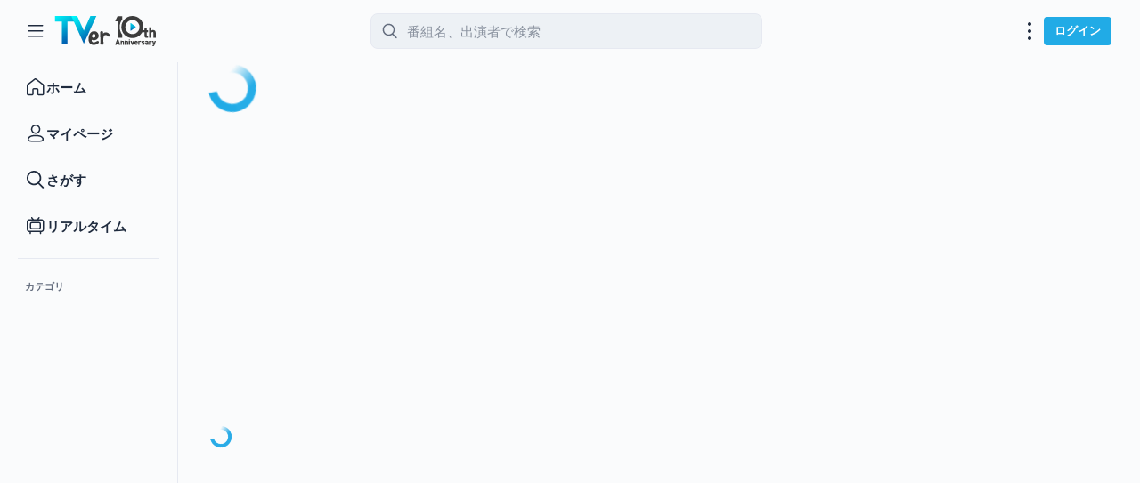

--- FILE ---
content_type: text/css
request_url: https://tver.jp/_next/static/css/a5a16a0ccbc654ac.css
body_size: 20399
content:
.light{--Highlight_Primary:rgba(33,171,230,0.1);--Highlight_Secondary:rgba(255,255,255,0.2);--Overlay_Primary:rgba(16,20,28,0.6);--Overlay_Disabled:rgba(250,251,252,0.6);--Border_Primary:#E6E9F1;--Border_Secondary:rgba(99,108,125,0.3);--Border_Inverse:#FFFFFF;--Border_Disabled:rgba(99,108,125,0.1);--Border_Accent:#21ABE6;--Border_Attention:#FF6A66;--Border_FavoriteButton:#21ABE6;--Border_Function_Focused:#0A43FE;--Background_Primary:#FAFBFC;--Background_Secondary:#EDF1F5;--Background_SecondaryWeak:#F6FAFF;--Background_Tertiary:#1A1E23;--Background_Modal:#FAFBFC;--Content_Primary:#1F2B3E;--Content_Secondary:#636C7D;--Content_Tertiary:#9FA5B1;--Content_Disabled:rgba(99,108,125,0.73);--Content_Inverse:#FFFFFF;--Content_Accent:#21ABE6;--Content_Realtime:#F4913B;--Content_ChasePlay:#4AC370;--Content_Attention:#F22F47;--Content_Assistance:#227EB5;--Surface_Default:#EDF1F5;--Surface_Inverse:#FFFFFF;--Surface_Disabled:rgba(99,108,125,0.03);--Surface_Accent:#21ABE6;--Surface_AccentBg:rgba(33,171,230,0.1);--Surface_Attention:#F22F47;--Surface_Assistance:rgba(34,126,181,0.8);--Surface_SPLive:#FF3F46;--Surface_DVR:rgba(123,133,152,1);--Surface_FavoriteButton:rgba(33,171,230,0.1);--Surface_AttentionBg:#FFEBE9;--Surface_Function_Hover:rgba(32,40,55,0.07);--Gradation_Primary_0:rgba(255,255,255,0);--Gradation_Primary_100:var(--Background_Primary);--Gradation_Secondary_0:rgba(255,255,255,0);--Gradation_Secondary_100:var(--Background_Secondary);--SelectButton_Selected_Content:#21abe6;--SelectButton_Selected_Surface:rgba(33,171,230,0.1)}.dark{--Highlight_Primary:rgba(33,171,230,0.1);--Highlight_Secondary:rgba(255,255,255,0.2);--Overlay_Primary:rgba(16,20,28,0.8);--Overlay_Disabled:rgba(16,20,28,0.6);--Border_Primary:rgba(250,251,252,0.1);--Border_Secondary:rgba(250,251,252,0.2);--Border_Inverse:#FFFFFF;--Border_Disabled:rgba(255,255,255,0.3);--Border_Accent:#119BD6;--Border_Attention:#FF6A66;--Border_FavoriteButton:transparent;--Border_Function_Focused:#0A43FE;--Background_Primary:#10141C;--Background_Secondary:#090909;--Background_SecondaryWeak:#1C2127;--Background_Tertiary:#1A1E23;--Background_Modal:#202226;--Content_Primary:#FAFBFC;--Content_Secondary:#BEC3CA;--Content_Tertiary:#7B859B;--Content_Disabled:rgba(255,255,255,0.73);--Content_Inverse:#FFFFFF;--Content_Accent:#21ABE6;--Content_Realtime:#F4913B;--Content_ChasePlay:#2AD560;--Content_Attention:#F66F80;--Content_Assistance:#227EB5;--Surface_Default:#2C2E34;--Surface_Inverse:#000000;--Surface_Disabled:rgba(255,255,255,0.05);--Surface_Accent:#119BD6;--Surface_AccentBg:#003254;--Surface_Attention:#BC212A;--Surface_Assistance:rgba(34,126,181,0.8);--Surface_SPLive:#FF3F46;--Surface_DVR:rgba(94,102,117,1);--Surface_FavoriteButton:#2C2E34;--Surface_AttentionBg:rgba(250,251,252,0.2);--Surface_Function_Hover:rgba(255,255,255,0.07);--Gradation_Primary_0:rgba(255,255,255,0);--Gradation_Primary_100:var(--Background_Primary);--Gradation_Secondary_0:rgba(255,255,255,0);--Gradation_Secondary_100:var(--Background_Secondary);--SelectButton_Selected_Content:#10141c;--SelectButton_Selected_Surface:#fafbfc}:root{--Border_0:0px;--Border_12:1px;--Border_25:2px;--Border_50:4px;--Border_75:6px;--Border_100:8px;--Blur_200:0px 0px 4px 0px rgba(50,50,71,0.06),0px 0px 4px 0px rgba(50,50,71,0.06);--Blur_400:0px 0px 4px 0px rgba(50,50,71,0.08),0px 0px 8px 0px rgba(50,50,71,0.06);--Blur_600:0px 0px 6px 0px rgba(50,50,71,0.08),0px 0px 12px 0px rgba(50,50,71,0.06);--Blur_800:0px 0px 8px 0px rgba(50,50,71,0.08),0px 0px 16px 0px rgba(50,50,71,0.06);--Blur_1200:0px 0px 12px 0px rgba(50,50,71,0.08),0px 0px 24px 0px rgba(50,50,71,0.08);--Blur_1600:0px 0px 16px 0px rgba(50,50,71,0.08),0px 0px 32px 0px rgba(50,50,71,0.08);--Blur_2000:0px 0px 20px 0px rgba(50,50,71,0.1),0px 0px 40px 0px rgba(50,50,71,0.1);--Blur_2400:0px 0px 24px 0px rgba(50,50,71,0.1),0px 0px 48px 0px rgba(32,40,55,0.2);--Opacity_0:0;--Opacity_10:0.1;--Opacity_20:0.2;--Opacity_30:0.3;--Opacity_40:0.4;--Opacity_50:0.5;--Opacity_60:0.6;--Opacity_70:0.7;--Opacity_80:0.8;--Opacity_90:0.9;--Radius_0:0px;--Radius_25:2px;--Radius_50:4px;--Radius_100:8px;--Radius_150:12px;--Radius_200:16px;--Radius_250:20px;--Radius_300:24px;--Radius_400:32px;--Radius_round:50%;--Spacing_0:0px;--Spacing_25:2px;--Spacing_50:4px;--Spacing_100:8px;--Spacing_150:12px;--Spacing_200:16px;--Spacing_250:20px;--Spacing_300:24px;--Spacing_400:32px;--Spacing_500:40px;--Spacing_600:48px;--Spacing_700:56px;--Spacing_800:64px;--Spacing_900:72px;--Spacing_1000:80px;--Spacing_1200:96px;--Spacing_1600:128px;--ZIndex_TabList:2;--ZIndex_M1Button:3;--ZIndex_Nav:35;--ZIndex_Header:40;--ZIndex_MiniPlayer:45;--ZIndex_Modal:50;--ZIndex_Popover:60;--ZIndex_FullScreen:80}.button_button__TIoc7{border:none;background-color:initial;font-family:inherit;padding:0;cursor:pointer}.Button_button__ZKEys{position:relative;display:inline-flex;gap:var(--Spacing_50);justify-content:center;align-items:center;padding:0 var(--Spacing_150);border:none;border-radius:var(--Radius_50);text-decoration:none;cursor:pointer}.Button_button__ZKEys:focus-visible{outline:var(--Border_25) solid var(--Border_Function_Focused);outline-offset:2px}.Button_button__ZKEys img,.Button_button__ZKEys svg{display:block;flex-shrink:0}.Button_button__ZKEys:before{content:"";position:absolute;top:0;left:0;width:100%;height:100%;border-radius:inherit}.Button_button__ZKEys:disabled{cursor:not-allowed}.Button_button__ZKEys:not(:disabled):active:before{background:var(--Surface_Function_Hover)}@media(hover:hover){.Button_button__ZKEys:not(:disabled):hover:before{background:var(--Surface_Function_Hover)}}.Button_content__lH1Fs{display:-webkit-box;overflow:hidden;text-overflow:ellipsis;word-break:break-all;-webkit-box-orient:vertical;-webkit-line-clamp:1}.Button_primary__mAze5{background:var(--Surface_Accent);color:var(--Content_Inverse)}.Button_primary__mAze5:disabled{background:var(--Surface_Disabled);color:var(--Content_Disabled)}.Button_secondary__llBju{border:1px solid var(--Border_Secondary);background:var(--Surface_Default);color:var(--Content_Primary)}.Button_secondary__llBju:disabled{background:none;color:var(--Content_Disabled)}.Button_tertiary__dBr7m{border:1px solid var(--Border_Secondary);background:var(--Surface_Inverse);color:var(--Content_Primary)}.Button_tertiary__dBr7m svg{color:var(--Content_Secondary)}.Button_tertiary__dBr7m:disabled{background:none;color:var(--Content_Disabled)}.Button_tertiary__dBr7m:disabled svg{color:var(--Content_Disabled)}.Button_destructive__Xwc_E{background:var(--Surface_Attention);color:var(--Content_Inverse)}.Button_destructive__Xwc_E:disabled{background:var(--Surface_Disabled);color:var(--Content_Disabled)}.Button_plain__kX08y{background:none;color:var(--Content_Primary)}.Button_plain__kX08y:disabled{color:var(--Content_Disabled)}.Button_sm__Ex3Gk{font-weight:700;font-size:12px;line-height:16px;height:24px}.Button_md__xiSS7{font-weight:700;font-size:13px;line-height:16px;height:32px}.Button_lg__LnKbV{font-weight:700;font-size:15px;line-height:18px;height:48px}.Form_fieldset__H7wBN{border:none}.Form_legend__qAADq{font-weight:700;font-size:15px;line-height:18px;margin-bottom:var(--Spacing_150);color:var(--Content_Primary)}@media screen and (max-width:767px){.Form_legend__qAADq{font-size:13px;line-height:16px}}.Form_legend__qAADq .Form_required__H16B9{font-weight:300;font-size:12px;line-height:15px;color:var(--Content_Attention);font-weight:400}@media screen and (max-width:767px){.Form_legend__qAADq .Form_required__H16B9{font-size:11px;line-height:13px}}.Form_legend__qAADq .Form_optional__Po_WT{font-weight:300;font-size:12px;line-height:15px;font-weight:400}@media screen and (max-width:767px){.Form_legend__qAADq .Form_optional__Po_WT{font-size:11px;line-height:13px}}.Form_field___dylM{display:flex;flex-direction:column;align-items:flex-start}.Form_label__x0H0t{font-weight:700;font-size:15px;line-height:18px;margin-bottom:var(--Spacing_150);color:var(--Content_Primary)}@media screen and (max-width:767px){.Form_label__x0H0t{font-size:13px;line-height:16px}}.Form_label__x0H0t .Form_required__H16B9{font-weight:300;font-size:12px;line-height:15px;color:var(--Content_Attention);font-weight:400}@media screen and (max-width:767px){.Form_label__x0H0t .Form_required__H16B9{font-size:11px;line-height:13px}}.Form_label__x0H0t .Form_optional__Po_WT{font-weight:300;font-size:12px;line-height:15px;font-weight:400}@media screen and (max-width:767px){.Form_label__x0H0t .Form_optional__Po_WT{font-size:11px;line-height:13px}}.Form_errorText__k6dT1{font-weight:400;font-size:13px;line-height:16px;margin-top:var(--Spacing_100);color:var(--Content_Attention)}@media screen and (max-width:767px){.Form_errorText__k6dT1{font-size:12px;line-height:16px}}.Form_description__aDC_x{font-weight:400;font-size:13px;line-height:16px;margin-top:var(--Spacing_100);color:var(--Content_Primary)}@media screen and (max-width:767px){.Form_description__aDC_x{font-size:12px;line-height:16px}}.Modal_overlay__zBMug{position:fixed;inset:0;z-index:var(--ZIndex_Modal);display:flex;justify-content:center;align-items:center;padding:0 clamp(var(--Spacing_100),4%,var(--Spacing_400));background:var(--Overlay_Primary)}.Modal_content__iSFyO{position:relative;flex-direction:column;overflow:hidden;max-width:100%;max-height:max(100% - 120px,100% - 5vh);border-radius:var(--Radius_100);background:var(--Background_Modal)}.Modal_close__fIToa,.Modal_content__iSFyO{display:flex;color:var(--Content_Primary);outline:none}.Modal_close__fIToa{position:absolute;top:var(--Spacing_150);right:var(--Spacing_150);justify-content:center;align-items:center;width:48px;height:48px;padding:0;border:none;background:none;font-size:32px;cursor:pointer}@media screen and (max-width:767px){.Modal_close__fIToa{top:var(--Spacing_100);right:var(--Spacing_150);width:32px;height:32px;font-size:24px}}.Modal_header__o8n1Y{font-weight:700;font-size:18px;line-height:22px;display:flex;justify-content:center;margin:0;padding:var(--Spacing_300) var(--Spacing_600) 0 var(--Spacing_600)}@media screen and (max-width:767px){.Modal_header__o8n1Y{font-size:16px;line-height:22px;padding:var(--Spacing_200) var(--Spacing_500) 0 var(--Spacing_500)}}.Modal_body__O_Tz1{overflow-y:auto;margin-top:var(--Spacing_300);padding:0 var(--Spacing_400) var(--Spacing_300) var(--Spacing_400)}.Modal_body__O_Tz1:has(+.Modal_actions__q7jFQ){padding-bottom:0}.Modal_body__O_Tz1:first-child:has(~.Modal_close__fIToa){margin-top:var(--Spacing_800)}@media screen and (max-width:767px){.Modal_body__O_Tz1{margin-top:var(--Spacing_250);padding:0 var(--Spacing_250) var(--Spacing_250) var(--Spacing_250)}.Modal_body__O_Tz1:first-child:has(~.Modal_close__fIToa){margin-top:var(--Spacing_700)}}.Modal_actions__q7jFQ{display:flex;gap:var(--Spacing_200);justify-content:center;padding:var(--Spacing_400)}.Modal_actions__q7jFQ>*{width:100%}@media screen and (max-width:767px){.Modal_actions__q7jFQ{flex-direction:column;align-items:center;padding:var(--Spacing_250)}}.Radio_group__Zlddp{display:flex;width:100%;height:100%}.Radio_radio__reZsZ{display:inline-flex;align-items:center;color:var(--Content_Primary);cursor:pointer}@media(hover:hover){.Radio_radio__reZsZ:hover>.Radio_item__twh37:not([data-state=checked]){background-color:var(--Surface_Function_Hover)}.Radio_radio__reZsZ:hover>.Radio_item__twh37:not([data-state=checked]):after{content:"";background-color:var(--Content_Tertiary)}}.Radio_item__twh37{position:relative;display:inline-flex;flex-shrink:0;justify-content:center;align-items:center;width:18px;height:18px;border:var(--Border_12) solid var(--Border_Secondary);border-radius:var(--Radius_round);background-color:var(--Surface_Inverse)}.Radio_item__twh37:focus-visible{outline:var(--Border_25) solid var(--Border_Function_Focused);outline-offset:2px}.Radio_item__twh37:after{content:"";position:absolute;top:50%;left:50%;width:6px;height:6px;border-radius:var(--Radius_round);transform:translate(-50%,-50%)}.Radio_checked__nrp5K{flex-shrink:0;width:inherit;height:inherit;border-radius:var(--Radius_round);background-color:var(--Surface_Accent)}.Radio_checked__nrp5K:after{content:"";position:absolute;top:50%;left:50%;width:6px;height:6px;border-radius:var(--Radius_round);background-color:#fff;transform:translate(-50%,-50%)}.Radio_lg__uQfji{width:24px;height:24px}.Radio_lg__uQfji:after,.Radio_lg__uQfji>.Radio_checked__nrp5K:after{width:8px;height:8px}.Radio_label__FLvcr{font-weight:700;font-size:12px;line-height:16px;display:block;flex-grow:1;padding:var(--Spacing_0) var(--Spacing_50)}.TextInput_inputWrapper__sVud0{position:relative;width:100%}.TextInput_input__fPbH_{font-size:15px;line-height:18px;width:100%;height:48px;padding:var(--Spacing_50) var(--Spacing_100);border:1px solid var(--Border_Secondary);border-radius:var(--Radius_50);background:var(--Surface_Default);color:var(--Content_Primary)}@media screen and (max-width:767px){.TextInput_input__fPbH_{font-size:14px;line-height:18px}}.TextInput_input__fPbH_::placeholder{color:var(--Content_Tertiary)}.TextInput_input__fPbH_.TextInput_hasIcon__kKmk7{padding-right:var(--Spacing_400)}.TextInput_input__fPbH_.TextInput_error__lAtLZ{border-color:var(--Border_Attention);background:var(--Surface_AttentionBg);color:var(--Content_Attention)}.TextInput_input__fPbH_.TextInput_focused__sEXoa{border-color:var(--Border_Secondary);background:var(--Surface_Inverse);color:var(--Content_Primary)}.TextInput_icon__8yUEQ{position:absolute;top:50%;right:var(--Spacing_100);transform:translateY(-50%)}.TextInput_error__lAtLZ{color:var(--Content_Attention);font-size:16px}.TextInput_clear__4J3jo{display:none;padding:var(--Spacing_50);font-size:16px}.TextInput_clear__4J3jo.TextInput_showClear__A__Ja{display:block}.QuestionnaireModal_header___CsDu{margin:-1px calc(-1*var(--Spacing_400)) var(--Spacing_400) calc(-1*var(--Spacing_400));padding:var(--Spacing_0)}.QuestionnaireModal_header___CsDu img{display:block;width:100%;aspect-ratio:5.78/1}@media screen and (max-width:767px){.QuestionnaireModal_header___CsDu{margin:-1px calc(-1*var(--Spacing_250)) var(--Spacing_400) calc(-1*var(--Spacing_250))}.QuestionnaireModal_header___CsDu img{aspect-ratio:2.84/1}}.QuestionnaireModal_body__o_gfY{margin-top:var(--Spacing_0)}.QuestionnaireModal_form__474JR{display:flex;flex-direction:column;gap:var(--Spacing_400)}.QuestionnaireModal_birthday__0Nmy5{display:grid;grid-template-columns:1fr 1fr;gap:var(--Spacing_300)}@media screen and (max-width:767px){.QuestionnaireModal_birthday__0Nmy5{gap:var(--Spacing_150)}}.QuestionnaireModal_birthdayField__fgaEk{display:flex;gap:var(--Spacing_100);align-items:center;width:100%}.QuestionnaireModal_unit___eob3{font-weight:700;font-size:12px;line-height:16px}@media screen and (max-width:767px){.QuestionnaireModal_unit___eob3{font-size:11px;line-height:14px}}.QuestionnaireModal_gender__zytPc{gap:var(--Spacing_100)}.QuestionnaireModal_gender__zytPc .QuestionnaireModal_label__u3O2g{font-size:15px;line-height:18px;font-weight:400}@media screen and (max-width:767px){.QuestionnaireModal_gender__zytPc .QuestionnaireModal_label__u3O2g{font-size:14px;line-height:18px}}.QuestionnaireModal_postcode__tOwV9{max-width:332px}@media screen and (max-width:767px){.QuestionnaireModal_postcode__tOwV9{max-width:100%}}.QuestionnaireModal_actions__e0Dy4{flex-direction:column;gap:var(--Spacing_200)}.QuestionnaireModal_description__Uh7zR{font-weight:400;font-size:13px;line-height:16px;margin-bottom:var(--Spacing_150);color:var(--Content_Secondary)}@media screen and (max-width:767px){.QuestionnaireModal_description__Uh7zR{font-size:12px;line-height:16px}}.QuestionnaireModal_buttons__WAKyI{display:flex;gap:var(--Spacing_200);justify-content:center}.QuestionnaireModal_buttons__WAKyI>*{width:100%}@media screen and (max-width:767px){.QuestionnaireModal_buttons__WAKyI{flex-direction:column-reverse;align-items:center}}.QuestionnaireModal_button__YRRev{max-width:280px}.QuestionnaireModal_link__5VLYS{color:var(--Content_Accent);text-decoration:underline}.Footer_footer__1S72C{display:flex;justify-content:center;padding:var(--Spacing_800) var(--Spacing_400);background:var(--bg-footer);overflow-anchor:none}@media screen and (max-width:767px){.Footer_footer__1S72C{padding:var(--Spacing_300) var(--Spacing_200)}.Footer_main__ZWEjw{width:100%;padding:var(--Spacing_0) var(--Spacing_200)}.Footer_hideSp__XJ75u{display:none}}.Footer_hidden__4CW91{display:none}.Footer_bottom__ApgIn{display:flex;justify-content:center;align-items:center;margin-bottom:var(--Spacing_400)}@media screen and (max-width:767px){.Footer_bottom__ApgIn{display:flex;flex-direction:column;justify-content:center;align-items:normal;margin-bottom:var(--Spacing_400)}}.Footer_copyright__IABdD{margin:0;color:var(--c-gray-label);font-size:12px;line-height:16px;text-align:center}@media screen and (max-width:767px){.Footer_copyright__IABdD{padding:var(--Spacing_0) var(--Spacing_150)}}.Footer_br__1ZjWz{display:none}@media screen and (max-width:767px){.Footer_br__1ZjWz{display:inline-block}}.Footer_links__geWNE{display:flex;flex-wrap:wrap;gap:var(--Spacing_100) var(--Spacing_300);max-width:367px;padding-left:var(--Spacing_800);border-left:1px solid var(--c-footer-border)}.Footer_links__geWNE>*{display:inline-block;color:var(--c-white);font-weight:700;font-size:13px;line-height:17px;text-align:left;white-space:nowrap}@media screen and (max-width:767px){.Footer_links__geWNE{display:grid;grid-template-columns:1fr 1fr;gap:var(--Spacing_200) var(--Spacing_100);max-width:none;padding-left:var(--Spacing_0);border-left:none}.Footer_links__geWNE>*{font-size:12px;line-height:16px}}.Footer_sns__5Agep{display:flex;flex-wrap:wrap;gap:var(--Spacing_250);justify-content:flex-end;align-items:center;padding-right:var(--Spacing_800)}@media screen and (max-width:999px){.Footer_sns__5Agep{display:grid;grid-template-columns:1fr 1fr}}@media screen and (max-width:767px){.Footer_sns__5Agep{display:flex;justify-content:center;margin:var(--Spacing_0) var(--Spacing_0) var(--Spacing_400);padding-right:var(--Spacing_0)}}.error-page_container__DdcIY{display:flex;align-items:center;justify-content:center;background-color:var(--bg-main);padding:125px 0}.error-page_main__0pH8b{display:flex;flex-direction:column;align-items:center}.error-page_title__2IA8k{color:var(--c-sub-label);font-size:28px;font-weight:700;letter-spacing:0;line-height:28px;text-align:center}.error-page_buttons__sO_PO,.error-page_content__Vb5jc,.error-page_type__y8EWg{margin:20px 0}.error-page_type__y8EWg{font-size:18px;line-height:22px}.error-page_content__Vb5jc,.error-page_type__y8EWg{color:var(--c-sub-label);letter-spacing:0;text-align:center;margin:20px 0}.error-page_content__Vb5jc{font-size:16px;line-height:24px}.error-page_content__Vb5jc>p{margin:0}.error-page_buttons__sO_PO{display:flex;align-items:center;margin-bottom:0}.error-page_button__DzW2k{display:flex;align-items:center;justify-content:center;font-size:16px;font-weight:700;letter-spacing:0;line-height:22px;text-align:center;border-radius:4px;height:52px;width:306px}.error-page_button__DzW2k.error-page_blue__ceplx{background:var(--c-blue);color:var(--c-btn-label)}.error-page_button__DzW2k.error-page_gray__gq5I_{background:var(--bg-gray-btn);color:var(--c-white)}.error-page_button__DzW2k:not(:first-child){margin-left:16px}.TVerLogo_logo__xWcQV{width:81px;height:59px}@media screen and (max-width:767px){.TVerLogo_logo__xWcQV{width:60px;height:44px}}.TVerLogo10Anniversary_logo__IKT2Q{width:125px;height:44px}@media screen and (max-width:767px){.TVerLogo10Anniversary_logo__IKT2Q{width:106px;height:38px}}.Drawer_overlay__Qxs7_{position:fixed;inset:0;z-index:var(--ZIndex_Modal);background-color:var(--Overlay_Primary)}.Drawer_content__zHVUh{position:fixed;z-index:var(--ZIndex_Modal);overflow:hidden;background-color:var(--Background_Primary);box-shadow:var(--Blur_2000)}.Drawer_left__PNP4z{top:0;left:0}.Drawer_topRight__u10EB{top:0;right:0}.Drawer_bottom__aghK_{right:0;bottom:0}.ToggleButton_toggleButton__GfuPS{position:relative;display:flex;justify-content:flex-start;align-items:center;width:58px;height:30px;padding:var(--Spacing_25);border:1px solid var(--Border_Primary);border-radius:100px;background:var(--Surface_Default);cursor:pointer;transition:all .1s ease}.ToggleButton_toggleButton__GfuPS:focus-visible{outline:var(--Border_25) solid var(--Border_Function_Focused);outline-offset:1px}.ToggleButton_toggleButton__GfuPS:hover{background:linear-gradient(0deg,var(--Surface-Function-Hover,rgba(32,40,55,.07)) 0,var(--Surface-Function-Hover,rgba(32,40,55,.07)) 100%),var(--Surface_Default)}.ToggleButton_toggleButton__GfuPS:hover[data-active=true]{background:linear-gradient(0deg,var(--Surface-Function-Hover,rgba(32,40,55,.07)) 0,var(--Surface-Function-Hover,rgba(32,40,55,.07)) 100%),var(--Surface_Accent)}.ToggleButton_toggleButton__GfuPS:after{content:"";position:absolute;top:50%;left:2px;width:24px;height:24px;border-radius:50%;background:var(--Content_Inverse);transition:transform .1s ease;transform:translateY(-50%)}.ToggleButton_toggleButton__GfuPS[data-active=true]{background:var(--Surface_Accent)}.ToggleButton_toggleButton__GfuPS[data-active=true]:after{transform:translate(28px,-50%)}.Divider_divider__dhmju{flex-shrink:0;margin:var(--Spacing_0);border-width:0 0 thin;border-style:solid;border-color:var(--Border_Primary)}.MemberMenu_menu__4HjgB{width:134px;padding:var(--Spacing_100) var(--Spacing_0);border-radius:var(--Radius_50);background:var(--bg-popup);box-shadow:0 2px 8px 0 var(--c-menu-shadow)}.MemberMenu_button__bA5IT{border-radius:var(--Radius_0)}.MemberMenu_button__bA5IT,.MemberMenu_link__snoh5{justify-content:flex-start;width:100%;color:var(--c-label);font-weight:700;font-size:11px;line-height:14px}.MemberMenu_link__snoh5{display:inline-flex;align-items:center;height:32px;padding:var(--Spacing_0) var(--Spacing_150)}.MemberMenu_link__snoh5:focus-visible{outline:var(--Border_25) solid var(--Border_Function_Focused);outline-offset:2px}.MemberMenu_link__snoh5:active{background-color:var(--Surface_Function_Hover)}@media(hover:hover){.MemberMenu_link__snoh5:hover{background-color:var(--Surface_Function_Hover)}}.MemberMenu_divider__C2CoR{margin:var(--Spacing_100) var(--Spacing_0)}.MemberMenu_popper___BvmK{position:relative}.MemberMenu_subMenu__dqp0X{position:absolute;top:0;right:130px;width:156px;padding:var(--Spacing_100) var(--Spacing_0);border-radius:var(--Radius_50);background-color:var(--bg-popup);box-shadow:0 2px 8px 0 var(--c-menu-shadow)}.MemberMenu_label__g3Pvp{display:inline-flex;justify-content:flex-start;align-items:center;width:100%;height:32px;padding:var(--Spacing_0) var(--Spacing_150);color:var(--c-label);font-weight:700;font-size:11px;line-height:14px;text-align:left;cursor:default}.MemberMenu_selected__0LjU3{color:var(--c-blue-label)}.MemberMenu_badge__Yge84{position:relative}.MemberMenu_badge__Yge84:after{content:"";position:absolute;top:0;right:-8px;width:6px;height:6px;border-radius:50%;background-color:var(--Surface_Attention);top:4px;left:57px}.MemberMenu_autoPlayTitle__cWhCz{font-weight:700;font-size:12px;line-height:16px;color:var(--Content_Primary)}@media screen and (max-width:767px){.MemberMenu_autoPlayTitle__cWhCz{font-size:11px;line-height:14px}}.MemberMenu_autoPlayDescription__a9_vD{font-weight:300;font-size:12px;line-height:15px;color:var(--Content_Secondary)}@media screen and (max-width:767px){.MemberMenu_autoPlayDescription__a9_vD{font-size:11px;line-height:13px}}.MemberMenu_autoPlayContainer__aDNE4{position:absolute;top:0;right:130px;display:flex;flex-direction:column;gap:var(--Spacing_100);width:140px;padding:var(--Spacing_150);border-radius:var(--Radius_50);background-color:var(--bg-popup);box-shadow:0 2px 8px 0 var(--c-menu-shadow)}.Thumbnail_img__DBLSJ{display:block;object-fit:cover;color:rgba(0,0,0,0)}.Thumbnail_aspect1x1__s5YXM{aspect-ratio:1/1}.Thumbnail_aspect4x3__2ntyK{aspect-ratio:4/3}.Thumbnail_aspect16x9__zjJLr{aspect-ratio:16/9}.Thumbnail_aspect9x16__A1IN8{aspect-ratio:9/16}.Thumbnail_default__O53gL{border-radius:var(--Radius_50)}.Thumbnail_round__cI6Fb{border-radius:var(--Radius_round)}.Thumbnail_square__89QTo{border-radius:var(--Radius_0)}.Member_wrap__GVoRR{position:relative}.Member_userIcon__P9ItL{height:48px;padding:var(--Spacing_100)}.Member_userIcon__P9ItL>div{display:-webkit-box;overflow:hidden;text-overflow:ellipsis;word-break:break-all;-webkit-box-orient:vertical;-webkit-line-clamp:2;max-width:130px;text-align:left}@media screen and (max-width:767px){.Member_userIcon__P9ItL{height:32px;padding:var(--Spacing_0) var(--Spacing_50)}.Member_userIcon__P9ItL>div{display:none}}.Member_badge__Y8dR_{position:relative}.Member_badge__Y8dR_:after{content:"";position:absolute;top:0;right:-8px;width:6px;height:6px;border-radius:50%;background-color:var(--Surface_Attention);right:0}.Member_popper__ETgpE{position:absolute;top:48px;right:0}@media screen and (max-width:767px){.Member_popper__ETgpE{top:32px}}.Menu_menu__ZUOv7{width:134px;padding:var(--Spacing_100) var(--Spacing_0);border-radius:var(--Radius_50);background:var(--bg-popup);box-shadow:0 2px 8px 0 var(--c-menu-shadow)}.Menu_button__AmaWy{border-radius:var(--Radius_0)}.Menu_button__AmaWy,.Menu_link__wR8W4{justify-content:flex-start;width:100%;color:var(--c-label);font-weight:700;font-size:11px;line-height:14px}.Menu_link__wR8W4{display:inline-flex;align-items:center;height:32px;padding:var(--Spacing_0) var(--Spacing_150)}.Menu_link__wR8W4:focus-visible{outline:var(--Border_25) solid var(--Border_Function_Focused);outline-offset:2px}.Menu_link__wR8W4:active{background-color:var(--Surface_Function_Hover)}@media(hover:hover){.Menu_link__wR8W4:hover{background-color:var(--Surface_Function_Hover)}}.Menu_login__heSDU{display:none;justify-content:flex-start;width:100%;border-radius:var(--Radius_0);color:var(--c-label);font-weight:700;font-size:11px;line-height:14px}@media screen and (max-width:767px){.Menu_login__heSDU{display:inline-flex}}.Menu_loginDivider__bSCE3{display:none;margin:var(--Spacing_100) var(--Spacing_0)}@media screen and (max-width:767px){.Menu_loginDivider__bSCE3{display:block}}.Menu_divider__Zn_Um{margin:var(--Spacing_100) var(--Spacing_0)}.Menu_popper__KwrS0{position:relative}.Menu_subMenu__Im1Da{position:absolute;top:0;right:130px;width:156px;padding:var(--Spacing_100) var(--Spacing_0);border-radius:var(--Radius_50);background-color:var(--bg-popup);box-shadow:0 2px 8px 0 var(--c-menu-shadow)}.Menu_label__0S_op{display:inline-flex;justify-content:flex-start;align-items:center;width:100%;height:32px;padding:var(--Spacing_0) var(--Spacing_150);color:var(--c-label);font-weight:700;font-size:11px;line-height:14px;text-align:left;cursor:default}.Menu_selected__hxxIV{color:var(--c-blue-label)}.Menu_badge__8N4kQ{position:relative}.Menu_badge__8N4kQ:after{content:"";position:absolute;top:0;right:-8px;width:6px;height:6px;border-radius:50%;background-color:var(--Surface_Attention);top:4px;left:57px}.Menu_autoPlayTitle__xWLfP{font-weight:700;font-size:12px;line-height:16px;color:var(--Content_Primary)}@media screen and (max-width:767px){.Menu_autoPlayTitle__xWLfP{font-size:11px;line-height:14px}}.Menu_autoPlayDescription__wRL2c{font-weight:300;font-size:12px;line-height:15px;color:var(--Content_Secondary)}@media screen and (max-width:767px){.Menu_autoPlayDescription__wRL2c{font-size:11px;line-height:13px}}.Menu_autoPlayContainer__brDsA{position:absolute;top:0;right:130px;display:flex;flex-direction:column;gap:var(--Spacing_100);width:140px;padding:var(--Spacing_150);border-radius:var(--Radius_50);background-color:var(--bg-popup);box-shadow:0 2px 8px 0 var(--c-menu-shadow)}.Visitor_wrap__X9yf7{position:relative}.Visitor_icon__npLCK{width:32px;height:32px;padding:var(--Spacing_0);color:var(--Content_Primary)}.Visitor_badge___ecmF{position:relative}.Visitor_badge___ecmF:after{content:"";position:absolute;top:0;right:-8px;width:6px;height:6px;border-radius:50%;background-color:var(--Surface_Attention);right:0}.Visitor_popper__9dduQ{position:absolute;top:32px;right:0}@media screen and (max-width:767px){.Visitor_login__Sh_5T{display:none}}.Menu_menu__ItFea{z-index:var(--ZIndex_Popover);display:flex;flex-direction:column;overflow:auto;width:-webkit-max-content;width:max-content;min-width:160px;max-width:calc(var(--radix-dropdown-menu-content-available-width) - 230px);max-height:calc(var(--radix-dropdown-menu-content-available-height) - var(--Spacing_400));border-radius:var(--Radius_50);background-color:var(--Surface_Inverse);box-shadow:0 0 32px 0 rgba(50,50,71,.08),0 0 16px 0 rgba(50,50,71,.08)}@media screen and (max-width:767px){.Menu_menu__ItFea{max-width:var(--radix-dropdown-menu-content-available-width)}}.Menu_item__7Y2Ut{font-weight:400;font-size:13px;line-height:16px;display:flex;align-items:center;padding:var(--Spacing_200);cursor:pointer}.Menu_item__7Y2Ut:focus-visible{outline:var(--Border_25) solid var(--Border_Function_Focused);outline-offset:-2px}@media screen and (max-width:767px){.Menu_item__7Y2Ut{font-size:12px;line-height:16px}}.Menu_item__7Y2Ut:not(:last-child){border-bottom:var(--Border_12) solid var(--Border_Primary)}.Menu_item__7Y2Ut[aria-disabled=true]{color:var(--Content_Disabled);cursor:not-allowed}.Menu_item__7Y2Ut:not([aria-disabled=true]):hover{background-color:var(--Surface_Function_Hover);outline:none}.Menu_checkboxItem__iLMXj{font-weight:400;font-size:13px;line-height:16px;display:flex;gap:var(--Spacing_200);justify-content:space-between;align-items:center;padding:var(--Spacing_150) var(--Spacing_200);cursor:pointer}.Menu_checkboxItem__iLMXj:focus-visible{outline:var(--Border_25) solid var(--Border_Function_Focused);outline-offset:-2px}@media screen and (max-width:767px){.Menu_checkboxItem__iLMXj{font-size:12px;line-height:16px}}.Menu_checkboxItem__iLMXj:not(:last-child){border-bottom:var(--Border_12) solid var(--Border_Primary)}.Menu_checkboxItem__iLMXj[aria-disabled=true]{color:var(--Content_Disabled);cursor:not-allowed}.Menu_checkboxItem__iLMXj:not([aria-disabled=true]):hover{background-color:var(--Surface_Function_Hover);outline:none}.Menu_checkboxItem__iLMXj[data-state=checked]>.Menu_check__kfVLp>svg{border:none;background-color:var(--Surface_Accent);color:var(--Content_Inverse)}.Menu_check__kfVLp{position:relative;display:inline-flex;justify-content:center;align-items:center;width:24px;height:24px}.Menu_check__kfVLp:after{inset:3px}.Menu_check__kfVLp>svg{width:18px;height:18px;border:var(--Border_12) solid var(--Border_Secondary);border-radius:var(--Radius_50);color:rgba(0,0,0,0)}.Menu_default___b5Qt{color:var(--Content_Primary)}.Menu_alert__gFfJf{color:var(--Content_Attention)}.Menu_label__JEqPG{font-weight:300;font-size:12px;line-height:15px;padding:var(--Spacing_150) var(--Spacing_200);color:var(--Content_Secondary)}@media screen and (max-width:767px){.Menu_label__JEqPG{font-size:11px;line-height:13px}}.Menu_group__ja2Ut{display:grid}.Menu_group__ja2Ut .Menu_checkboxItem__iLMXj,.Menu_group__ja2Ut .Menu_item__7Y2Ut{border-bottom:none}.Menu_group__ja2Ut:not(:last-child){border-bottom:var(--Border_12) solid var(--Border_Primary)}.Navigation_nav__izc5G{position:sticky;top:70px;z-index:var(--ZIndex_Nav);overflow-x:hidden;overflow-y:auto;height:calc(100dvh - 70px);border-right:1px solid var(--Border_Primary);background-color:var(--Background_Primary);overscroll-behavior-y:contain}@media screen and (max-width:767px){.Navigation_nav__izc5G{top:50px;height:calc(100dvh - 50px)}}.Navigation_item__0cTKs{position:relative}.Navigation_item__0cTKs:before{position:absolute;top:0;left:0;width:4px;height:100%}.Navigation_item__0cTKs>a,.Navigation_item__0cTKs>button{border-radius:var(--Radius_100);color:var(--Content_Primary)}.Navigation_item__0cTKs>a:focus-visible,.Navigation_item__0cTKs>button:focus-visible{outline:var(--Border_25) solid var(--Border_Function_Focused);outline-offset:2px}.Navigation_item__0cTKs>a:active,.Navigation_item__0cTKs>button:active{background-color:var(--Surface_Function_Hover)}.Navigation_item__0cTKs>a>span,.Navigation_item__0cTKs>button>span{display:-webkit-box;overflow:hidden;text-overflow:ellipsis;word-break:break-all;-webkit-box-orient:vertical;-webkit-line-clamp:2}@media(hover:hover){.Navigation_item__0cTKs:hover>a,.Navigation_item__0cTKs:hover>button{background-color:var(--Surface_Function_Hover)}}.Navigation_list__6wPZB{font-weight:700;font-size:12px;line-height:16px;padding:var(--Spacing_50) var(--Spacing_0) var(--Spacing_100)}.Navigation_list__6wPZB>.Navigation_main__FYQjc{height:64px;margin:var(--Spacing_0);padding:var(--Spacing_0) var(--Spacing_50)}.Navigation_list__6wPZB>.Navigation_main__FYQjc>a,.Navigation_list__6wPZB>.Navigation_main__FYQjc>button{position:relative;display:flex;flex-direction:column;justify-content:flex-start;width:100%;height:100%;padding:var(--Spacing_150) var(--Spacing_300)}.Navigation_list__6wPZB>.Navigation_main__FYQjc>a>span,.Navigation_list__6wPZB>.Navigation_main__FYQjc>button>span{position:absolute;right:0;bottom:8px;left:0;margin:var(--Spacing_0) calc(-1*var(--Spacing_25));line-height:1;text-align:center;white-space:nowrap}.Navigation_expand__3GBum{font-weight:700;font-size:15px;line-height:18px}.Navigation_expand__3GBum>.Navigation_item__0cTKs:before{content:""}.Navigation_expand__3GBum>.Navigation_main__FYQjc{height:48px;margin:var(--Spacing_0) var(--Spacing_0) var(--Spacing_50);padding:var(--Spacing_0) var(--Spacing_150)}.Navigation_expand__3GBum>.Navigation_main__FYQjc>a,.Navigation_expand__3GBum>.Navigation_main__FYQjc>button{flex-direction:row;gap:var(--Spacing_0) var(--Spacing_150);align-items:center;padding:var(--Spacing_150) var(--Spacing_200)}.Navigation_expand__3GBum>.Navigation_main__FYQjc>a>span,.Navigation_expand__3GBum>.Navigation_main__FYQjc>button>span{position:static;margin:var(--Spacing_0)}.Navigation_expand__3GBum>.Navigation_categoryButton__YH0Fu{display:none}.Navigation_expand__3GBum>.Navigation_categories__Quyt5,.Navigation_expand__3GBum>.Navigation_category__RJdGJ{display:block}@media screen and (max-width:767px){.Navigation_expand__3GBum>.Navigation_item__0cTKs{padding:var(--Spacing_0) var(--Spacing_50)}}.Navigation_menu__oC9_4{width:200px}.Navigation_categoryTitle__rGYxL{font-weight:700;font-size:11px;line-height:14px;display:none;margin:var(--Spacing_0) var(--Spacing_250);padding:var(--Spacing_300) var(--Spacing_100) var(--Spacing_100);border-top:1px solid var(--Border_Primary);color:var(--Content_Secondary)}@media screen and (max-width:767px){.Navigation_categoryTitle__rGYxL{font-size:10px;line-height:12px}}.Navigation_categoryTitle__rGYxL.Navigation_visible___m22W{display:block}@media screen and (max-width:767px){.Navigation_categoryTitle__rGYxL{padding:var(--Spacing_300) var(--Spacing_0) var(--Spacing_100)}}.Navigation_category__RJdGJ{font-weight:700;font-size:15px;line-height:18px;display:none;margin:var(--Spacing_0);padding:var(--Spacing_0) var(--Spacing_150)}.Navigation_category__RJdGJ>*{display:flex;gap:var(--Spacing_0) var(--Spacing_150);align-items:center;width:100%;height:100%;padding:var(--Spacing_100) var(--Spacing_150) var(--Spacing_100) var(--Spacing_200)}.Navigation_selected__ygs3x:before{background-color:var(--Content_Accent)}.Navigation_selected__ygs3x>a,.Navigation_selected__ygs3x>button{color:var(--Content_Accent)}.Navigation_badge__VWA2l{position:relative}.Navigation_badge__VWA2l:after{content:"";position:absolute;top:0;right:-8px;width:6px;height:6px;border-radius:50%;background-color:var(--Surface_Attention);top:10px;left:46px}.Navigation_icon__77aLy{flex-shrink:0;width:24px;height:24px}.SearchResult_result__gZciu{display:flex;flex-direction:column;gap:var(--Spacing_100);width:100%;padding:var(--Spacing_200) var(--Spacing_0);border:var(--Border_12) solid var(--Border_Primary);border-radius:var(--Radius_100);background-color:var(--Background_Primary);box-shadow:var(--Blur_2000)}.SearchResult_header__6E55j{font-weight:700;font-size:15px;line-height:18px;display:flex;justify-content:space-between;align-items:center;height:34px;padding:var(--Spacing_0) var(--Spacing_300);color:var(--Content_Secondary)}@media screen and (max-width:767px){.SearchResult_header__6E55j{font-size:13px;line-height:16px}}.SearchResult_clearButton__Yy8kq{font-weight:700;font-size:12px;line-height:16px;margin-right:calc(-1*var(--Spacing_100));color:var(--Content_Accent)}@media screen and (max-width:767px){.SearchResult_clearButton__Yy8kq{font-size:11px;line-height:14px}}.SearchResult_empty__6MtQJ{font-weight:700;font-size:15px;line-height:18px;padding:var(--Spacing_50) var(--Spacing_300);color:var(--Content_Secondary)}@media screen and (max-width:767px){.SearchResult_empty__6MtQJ{font-size:13px;line-height:16px}}.SearchResult_list___9SMf{display:grid;grid-template-rows:repeat(5,1fr);grid-template-columns:1fr 1fr;gap:var(--Spacing_50);width:100%;height:376px;padding:var(--Spacing_50) var(--Spacing_150)}@media screen and (max-width:767px){.SearchResult_list___9SMf{grid-template-rows:auto;grid-template-columns:1fr;overflow-y:auto;height:100%;max-height:calc(100vh - 200px)}}.SearchResult_item__fehGj{position:relative}.SearchResult_historyIcon__r7PKW{flex-shrink:0;color:var(--Content_Secondary)}.SearchResult_link__jKfCF{display:flex;align-items:center;width:100%;height:72px;padding:var(--Spacing_100) var(--Spacing_150);border-radius:var(--Radius_100);color:var(--Content_Primary)}.SearchResult_link__jKfCF:focus-visible{outline:var(--Border_25) solid var(--Border_Function_Focused);outline-offset:2px}.SearchResult_link__jKfCF:active{background-color:var(--Surface_Function_Hover)}@media(hover:hover){.SearchResult_link__jKfCF:hover{background-color:var(--Surface_Function_Hover)}}.SearchResult_link__jKfCF>button{flex-shrink:0}.SearchResult_removeButton__iUMnz{position:absolute;top:50%;right:8px;width:32px;padding:var(--Spacing_0);transform:translateY(-50%)}.SearchResult_title__Wd97L{font-weight:700;font-size:15px;line-height:18px;display:-webkit-box;overflow:hidden;text-overflow:ellipsis;word-break:break-all;-webkit-box-orient:vertical;-webkit-line-clamp:4;flex-grow:1;margin-right:var(--Spacing_200);margin-left:var(--Spacing_100)}@media screen and (max-width:767px){.SearchResult_title__Wd97L{font-size:13px;line-height:16px}}.SearchResult_talent__8U1gb{flex-shrink:0;width:48px;height:48px}.SearchResult_series__5VR11{flex-shrink:0;width:100px;height:56px}.SearchResult_history__zwASg{height:376px}.SearchResult_history__zwASg>.SearchResult_item__fehGj>a{height:72px;padding:var(--Spacing_150) 52px var(--Spacing_150) var(--Spacing_150)}.SearchResult_history__zwASg>.SearchResult_item__fehGj>a>.SearchResult_title__Wd97L{display:-webkit-box;overflow:hidden;text-overflow:ellipsis;word-break:break-all;-webkit-box-orient:vertical;-webkit-line-clamp:3}.SearchResult_history__zwASg>.SearchResult_item__fehGj>a>.SearchResult_talent__8U1gb{flex-shrink:0;width:48px;height:48px}.SearchResult_history__zwASg>.SearchResult_item__fehGj>a>.SearchResult_series__5VR11{flex-shrink:0;width:100px;height:56px}@media screen and (max-width:767px){.SearchResult_history__zwASg{height:100%;max-height:calc(100vh - 200px)}}.SearchResult_buttons__pKUqq{display:flex;flex-direction:row-reverse;gap:var(--Spacing_100)}.SearchResult_footer__PI_Ze{height:37px;padding-top:var(--Spacing_100);padding-right:var(--Spacing_150);border-top:var(--Border_12) solid var(--Border_Primary);text-align:right}.SearchResult_searchLink__ZIeBT{font-weight:700;font-size:12px;line-height:16px;display:inline-block;padding:var(--Spacing_100) var(--Spacing_150);border-radius:var(--Radius_100);color:var(--Content_Accent)}@media screen and (max-width:767px){.SearchResult_searchLink__ZIeBT{font-size:11px;line-height:14px}}.SearchResult_searchLink__ZIeBT:focus-visible{outline:var(--Border_25) solid var(--Border_Function_Focused);outline-offset:2px}.SearchResult_searchLink__ZIeBT:active{background-color:var(--Surface_Function_Hover)}@media(hover:hover){.SearchResult_searchLink__ZIeBT:hover{background-color:var(--Surface_Function_Hover)}}.SearchForm_form__ubeoG{position:relative;width:100%}.SearchForm_wrapper__rJ5Ip{position:relative;display:block}.SearchForm_wrapper__rJ5Ip:hover .SearchForm_keyword__ydWLP{background-color:var(--Surface_Inverse)}.SearchForm_keyword__ydWLP{font-size:15px;line-height:18px;width:100%;height:40px;padding:var(--Spacing_0) var(--Spacing_500);border:var(--Border_12) solid var(--Border_Primary);border-radius:var(--Radius_100);background-color:var(--Surface_Default);color:var(--Content_Primary);caret-color:var(--Content_Primary)}@media screen and (max-width:767px){.SearchForm_keyword__ydWLP{font-size:14px;line-height:18px}}.SearchForm_keyword__ydWLP::placeholder{color:var(--Content_Disabled)}.SearchForm_keyword__ydWLP:focus,.SearchForm_keyword__ydWLP:hover{background-color:var(--Surface_Inverse)}.SearchForm_keyword__ydWLP:focus{outline:none}.SearchForm_search__vuwvV{left:12px;width:20px;height:20px;cursor:text}.SearchForm_clear__aX5Wh,.SearchForm_search__vuwvV{position:absolute;top:50%;color:var(--Content_Secondary);transform:translateY(-50%)}.SearchForm_clear__aX5Wh{right:12px;width:28px;height:28px;padding:var(--Spacing_50);cursor:pointer}.SearchForm_icon__mBnYK{display:none}@media screen and (max-width:767px){.SearchForm_icon__mBnYK{display:flex;width:32px;padding:var(--Spacing_0)}}.SearchForm_popper__mAajN{display:flex}@media screen and (max-width:767px){.SearchForm_popper__mAajN{position:absolute;top:0;right:0;left:0;z-index:var(--ZIndex_Header);display:none;gap:var(--Spacing_150);align-items:center;width:100%;height:50px;padding:var(--Spacing_0) var(--Spacing_200);background-color:var(--Background_Primary)}}.SearchForm_popperOpen__4GxVn{display:flex}.SearchForm_result__o9KPC{position:fixed;top:60px;left:50%;width:700px;transform:translateX(-50%)}@media screen and (max-width:767px){.SearchForm_result__o9KPC{top:50px;width:calc(100vw - 16px);max-width:700px}}.AppLayout_app__oNjub{display:grid;grid-template-areas:"header header header" "sidebar main main" "sidebar footer footer";grid-template-rows:var(--header-height) minmax(500px,1fr) auto;grid-template-columns:78px 1fr 1fr;min-height:100vh}.AppLayout_app__oNjub header{grid-area:header}.AppLayout_app__oNjub nav{grid-area:sidebar}.AppLayout_app__oNjub main{grid-area:main}.AppLayout_app__oNjub footer{grid-area:footer}@media screen and (max-width:999px){.AppLayout_app__oNjub{transition:none}}@media screen and (max-width:767px){.AppLayout_app__oNjub{grid-template-areas:"header header" "main main" "footer footer";grid-template-rows:var(--header-height) auto 314px;grid-template-columns:1fr 1fr}}.AppLayout_expand__LAmfi{grid-template-columns:200px 1fr 1fr}@media screen and (max-width:767px){.AppLayout_expand__LAmfi{grid-template-columns:1fr}.AppLayout_appNoFooter__R0dm_{grid-template-rows:var(--header-height) auto auto}.AppLayout_appNoFooter__R0dm_ .AppLayout_main__zLLx6{min-height:calc(100vh - 50px)}}.AppLayout_header__fXKN3{position:sticky;top:0;z-index:var(--ZIndex_Header);display:grid;grid-template-columns:1fr auto 1fr;gap:var(--Spacing_150);align-items:center;padding:var(--Spacing_0) var(--Spacing_300);background-color:var(--Background_Primary)}@media screen and (min-width:1000px){.AppLayout_header__fXKN3{padding-right:var(--Spacing_400)}}@media screen and (max-width:767px){.AppLayout_header__fXKN3{grid-template-columns:auto 1fr auto;padding:var(--Spacing_0) var(--Spacing_200)}}.AppLayout_title__G63QD{display:flex;gap:var(--Spacing_150);align-items:center}@media screen and (max-width:767px){.AppLayout_title__G63QD{gap:var(--Spacing_100)}}.AppLayout_icon___xDtb{width:32px;padding:var(--Spacing_0)}.AppLayout_extend__0EdqW{display:contents}.AppLayout_homeLink__Pu8fx{display:inline-flex;border-radius:var(--Radius_50)}.AppLayout_homeLink__Pu8fx:focus-visible{outline:var(--Border_25) solid var(--Border_Function_Focused);outline-offset:2px}.AppLayout_search__pW94V{width:440px}@media screen and (max-width:999px){.AppLayout_search__pW94V{width:300px}}@media screen and (max-width:767px){.AppLayout_search__pW94V{width:auto;margin:var(--Spacing_0) var(--Spacing_0) var(--Spacing_0) auto}}.AppLayout_account__qYPKe{display:flex;gap:var(--Spacing_150);justify-content:flex-end}@media screen and (max-width:767px){.AppLayout_account__qYPKe{min-width:32px}}.AppLayout_profile__A4H1_{max-width:200px;margin:var(--Spacing_0) var(--Spacing_0) var(--Spacing_0) auto;padding:var(--Spacing_0)}.AppLayout_profile__A4H1_ div{display:-webkit-box;overflow:hidden;text-overflow:ellipsis;word-break:break-all;-webkit-box-orient:vertical;-webkit-line-clamp:2}.AppLayout_drawerTitle__HoF_r{display:flex;gap:var(--Spacing_150);align-items:center;height:var(--header-height);padding:var(--Spacing_0) var(--Spacing_0) var(--Spacing_0) var(--Spacing_300)}@media screen and (max-width:767px){.AppLayout_drawerTitle__HoF_r{gap:var(--Spacing_100);padding:var(--Spacing_0) var(--Spacing_200)}.AppLayout_navigation___P_8g{display:none}}.AppLayout_main__zLLx6{position:relative}@media screen and (max-width:767px){.AppLayout_main__zLLx6{min-height:calc(100vh - var(--header-height) - 314px)}}.ErrorModal_body__sDlLZ{width:auto;min-width:275px;max-width:710px;color:var(--c-label);font-size:13px;line-height:17px}@media screen and (max-width:767px){.ErrorModal_body__sDlLZ{max-width:310px}}.ErrorModal_body__sDlLZ.ErrorModal_withoutTitle__rfvWP{padding-top:var(--Spacing_200);color:var(--c-label)}.ErrorModal_message__LrwUv{font-weight:700;font-size:18px;line-height:22px;margin:var(--Spacing_0);white-space:pre-wrap}@media screen and (max-width:767px){.ErrorModal_message__LrwUv{font-size:16px;line-height:22px}}.FavoriteRegisterErrorModal_header__i3LIi{font-weight:700;font-size:18px;line-height:22px;justify-content:start;height:64px;padding-left:var(--Spacing_400)}@media screen and (max-width:767px){.FavoriteRegisterErrorModal_header__i3LIi{font-size:16px;line-height:22px}}.FavoriteRegisterErrorModal_header__i3LIi.FavoriteRegisterErrorModal_guest__mnj83{font-weight:700;font-size:15px;line-height:18px;justify-content:center}@media screen and (max-width:767px){.FavoriteRegisterErrorModal_header__i3LIi.FavoriteRegisterErrorModal_guest__mnj83{font-size:13px;line-height:16px}.FavoriteRegisterErrorModal_header__i3LIi{height:56px;padding-left:var(--Spacing_250)}}.FavoriteRegisterErrorModal_body__SU33Y{margin-top:var(--Spacing_100)}@media screen and (max-width:999px){.FavoriteRegisterErrorModal_actions__0BI5z{flex-direction:column-reverse;gap:var(--Spacing_100);align-items:center}}.FavoriteRegisterErrorModal_container__Iq0Ah{display:flex;flex-direction:column;gap:var(--Spacing_400);align-items:center}.FavoriteRegisterErrorModal_container__Iq0Ah .FavoriteRegisterErrorModal_content__mQFKj{display:flex;flex-direction:column;gap:var(--Spacing_300);align-items:center}@media screen and (max-width:767px){.FavoriteRegisterErrorModal_container__Iq0Ah .FavoriteRegisterErrorModal_content__mQFKj{gap:var(--Spacing_150)}.FavoriteRegisterErrorModal_container__Iq0Ah{gap:var(--Spacing_300)}}.FavoriteRegisterErrorModal_guideMessage__Ry8WQ{font-size:15px;line-height:18px;color:var(--Content_Secondary)}@media screen and (max-width:767px){.FavoriteRegisterErrorModal_guideMessage__Ry8WQ{font-size:14px;line-height:18px}}.FavoriteRegisterErrorModal_subtitle__mbvFe{font-weight:700;font-size:15px;line-height:18px;margin-bottom:var(--Spacing_150);text-align:center}@media screen and (max-width:767px){.FavoriteRegisterErrorModal_subtitle__mbvFe{font-size:13px;line-height:16px}}.FavoriteRegisterErrorModal_em__TO6Jp{color:var(--Content_Accent)}.FavoriteRegisterErrorModal_messageS__v5sOV{font-weight:700;font-size:15px;line-height:18px}@media screen and (max-width:767px){.FavoriteRegisterErrorModal_messageS__v5sOV{font-size:13px;line-height:16px}}.FavoriteRegisterErrorModal_numberingText1__QD7ox{font-weight:700;font-size:18px;line-height:22px;display:flex;flex-direction:row;justify-content:center;align-items:center;text-align:center}@media screen and (max-width:767px){.FavoriteRegisterErrorModal_numberingText1__QD7ox{font-size:16px;line-height:22px}}@media screen and (max-width:999px){.FavoriteRegisterErrorModal_numberingText1__QD7ox{flex-direction:column}}.FavoriteRegisterErrorModal_numberingText2__Crw5Y{font-weight:700;font-size:18px;line-height:22px;display:flex;flex-direction:column;justify-content:center;align-items:center;text-align:center}@media screen and (max-width:767px){.FavoriteRegisterErrorModal_numberingText2__Crw5Y{font-size:16px;line-height:22px}}.FavoriteRegisterErrorModal_badge__8h8SD{font-weight:700;font-size:15px;line-height:18px;display:inline-flex;flex-shrink:0;justify-content:center;align-items:center;width:18px;height:18px;margin-right:var(--Spacing_50);border-radius:var(--Radius_round);background:var(--Surface_Accent);color:var(--Content_Inverse)}@media screen and (max-width:767px){.FavoriteRegisterErrorModal_badge__8h8SD{font-size:13px;line-height:16px}}.FavoriteRegisterErrorModal_image1__c70O6{display:flex;justify-content:center;align-items:center;width:100%;max-width:406px}@media screen and (max-width:999px){.FavoriteRegisterErrorModal_image1__c70O6{max-width:336px}}@media screen and (max-width:767px){.FavoriteRegisterErrorModal_image1__c70O6{max-width:289px}}.FavoriteRegisterErrorModal_image2__LrASY{display:flex;justify-content:center;align-items:center;width:100%;max-width:290px}@media screen and (max-width:999px){.FavoriteRegisterErrorModal_image2__LrASY{max-width:212px}}.react-tabs{-webkit-tap-highlight-color:transparent}.react-tabs__tab-list{border-bottom:1px solid #aaa;margin:0 0 10px;padding:0}.react-tabs__tab{display:inline-block;border:1px solid transparent;border-bottom:none;bottom:-1px;position:relative;list-style:none;padding:6px 12px;cursor:pointer}.react-tabs__tab--selected{background:#fff;border-color:#aaa;color:black;border-radius:5px 5px 0 0}.react-tabs__tab--disabled{color:GrayText;cursor:default}.react-tabs__tab:focus{outline:none}.react-tabs__tab:focus:after{content:"";position:absolute;height:5px;left:-4px;right:-4px;bottom:-5px;background:#fff}.react-tabs__tab-panel{display:none}.react-tabs__tab-panel--selected{display:block}html{-webkit-text-size-adjust:100%;box-sizing:border-box;tab-size:4;word-break:normal}*,:after,:before{background-repeat:no-repeat;box-sizing:inherit}:after,:before{text-decoration:inherit;vertical-align:inherit}*{margin:0;padding:0}hr{color:inherit;height:0;overflow:visible}details,main{display:block}summary{display:list-item}small{font-size:80%}[hidden]{display:none}abbr[title]{border-bottom:none;text-decoration:underline;-webkit-text-decoration:underline dotted;text-decoration:underline dotted}a{background-color:initial}a:active,a:hover{outline-width:0}code,kbd,pre,samp{font-family:monospace,monospace}pre{font-size:1em}b,strong{font-weight:bolder}sub,sup{font-size:75%;line-height:0;position:relative;vertical-align:initial}sub{bottom:-.25em}sup{top:-.5em}table{border-color:inherit;text-indent:0}iframe{border-style:none}input{border-radius:0}[type=number]::-webkit-inner-spin-button,[type=number]::-webkit-outer-spin-button{height:auto}[type=search]{-webkit-appearance:textfield;outline-offset:-2px}[type=search]::-webkit-search-decoration{-webkit-appearance:none}textarea{overflow:auto;resize:vertical}button,input,optgroup,select,textarea{font:inherit}optgroup{font-weight:700}button{overflow:visible}button,select{text-transform:none}[role=button],[type=button],[type=reset],[type=submit],button{cursor:pointer}[type=button]::-moz-focus-inner,[type=reset]::-moz-focus-inner,[type=submit]::-moz-focus-inner,button::-moz-focus-inner{border-style:none;padding:0}[type=button]::-moz-focus-inner,[type=reset]::-moz-focus-inner,[type=submit]::-moz-focus-inner,button:-moz-focusring{outline:1px dotted ButtonText}[type=reset],[type=submit],button,html [type=button]{-webkit-appearance:button}button,input,select,textarea{background-color:initial;border-style:none}a:focus,button:focus,input:focus,select:focus,textarea:focus{outline-width:0}select{-moz-appearance:none;-webkit-appearance:none}select::-ms-expand{display:none}select::-ms-value{color:currentColor}legend{border:0;color:inherit;display:table;max-width:100%;white-space:normal}::-webkit-file-upload-button{-webkit-appearance:button;color:inherit;font:inherit}[disabled]{cursor:default}img{border-style:none}progress{vertical-align:initial}[aria-busy=true]{cursor:progress}[aria-controls]{cursor:pointer}[aria-disabled=true]{cursor:default}@media (prefers-reduced-motion:reduce){*,:after,:before{animation-delay:-1ms!important;animation-duration:1ms!important;animation-iteration-count:1!important;background-attachment:scroll!important;scroll-behavior:auto!important;transition-delay:0s!important;transition-duration:0s!important}}:root{--header-height:70px}@media screen and (max-width:767px){:root{--header-height:50px}}.light{--bg-main:rgb(250,251,252);--bg-popup:rgb(255,255,255);--bg-modal:rgb(250,251,252);--bg-hover:rgb(230,233,241,0.4);--bg-card:rgb(33,171,230,0.1);--bg-badge:rgb(31,43,62);--bg-timeline-active:rgb(232,246,252);--bg-timeline-filter:rgb(255,255,255,0.94);--bg-feature:rgb(33,171,230,0.18);--bg-gray:rgb(230,233,241);--bg-gray-btn:rgb(99,108,125);--bg-border-btn:rgb(255,255,255);--bg-fav-btn:rgb(33,171,230,0.08);--bg-blue-btn:rgb(33,171,230);--bg-active-blue-btn:transparent;--bg-filter:rgb(255,255,255);--bg-info:rgb(235,237,243);--bg-active-btn:rgba(33,171,230,0.2);--bg-footer:rgb(31,43,62);--bg-overlay-start:rgb(250,251,252,0);--bg-pc-talent-overlay-start:rgb(238,240,245,0);--bg-sp-talent-overlay-start:rgb(250,251,252,0.4);--bg-overlay-end:rgb(250,251,252);--bg-pc-talent-overlay-end:rgb(239,242,246);--bg-duration:rgb(31,43,62,0.8);--bg-progress:rgb(207,210,216);--bg-share:rgb(250,251,252);--bg-sort-menu:rgb(0,0,0,0.8);--bg-sort-menu-focus:rgb(255,255,255,0.2);--bg-fav-filter:rgb(244,145,59,0.1);--bg-panel:rgb(230,233,241);--bg-fav-modal:rgb(250,251,252);--bg-fav-modal-popup:rgb(250,251,252);--bg-special:rgb(8,17,30);--bg-search-input:rgb(230,233,241);--bg-search-tag:rgb(33,171,230,0.1);--bg-sidebar:rgb(230,233,241,0.5);--bg-clear-btn:rgb(99,108,125,0.7);--bg-modal-hover:rgb(33,171,230,0.2);--bg-input:rgb(250,251,252);--bg-input-error:rgb(219,27,54,0.08);--bg-disabled:rgb(99,108,125,0.1);--bg-overlay:rgb(0,0,0,0.4);--c-label:rgb(31,43,62);--c-sub-label:rgb(99,108,125);--c-btn-label:rgb(255,255,255);--c-info-label:rgb(99,108,125);--c-active-label:rgb(33,171,230);--c-gray-label:rgb(159,165,177);--c-blue-label:rgb(33,171,230);--c-orange-label:rgb(244,145,59);--c-green-label:rgb(74,195,112);--c-blue-link:rgb(33,171,230);--c-shadow:rgb(31,43,62,0.12);--c-menu-shadow:rgb(31,43,62,0.12);--c-popup-shadow:rgb(31,43,62,0.12);--c-ribbon:rgb(0,150,207,0.9);--c-border:rgb(230,233,241);--c-gray-border:rgb(99,108,125);--c-filter-border:rgb(99,108,125,0.5);--c-actor-border:rgb(255,255,255);--c-btn-border:rgb(33,171,230);--c-partition-border:rgb(159,165,177);--c-blue:rgb(33,171,230);--c-gray:rgb(230,233,241,0.7);--c-white:rgb(255,255,255);--c-footer-border:rgb(159,165,177);--c-placeholder:rgb(99,108,125);--c-search-border:rgb(99,108,125,0.2);--c-link-border:rgb(99,108,125,0.3);--c-sort-modal-border:rgb(230,233,241);--c-sort-modal-shadow:rgb(99,108,125,0.16);--c-area-border:rgb(31,43,62);--c-no-news-label:rgb(99,108,125,0.5);--c-input-border:rgb(99,108,125,0.5);--c-input-error-border:rgb(219,27,54,0.7);--c-input-error-text:rgb(242,47,71);--c-input-error-label:rgb(242,47,71);--c-disabled-label:rgb(99,108,125,0.1);--c-blue-emphasis:rgb(33,171,230);--c-modal-border:rgb(230,233,241);--c-header-border:rgb(230,233,241);--c-nav-item-dropdown-border:rgb(230,233,241,0.7);--c-on-air-live-ribbon:rgb(255,63,70,1)}.dark{--bg-main:rgb(16,20,28);--bg-popup:rgb(32,34,38);--bg-modal:rgb(32,34,38);--bg-hover:rgb(32,34,38);--bg-card:rgb(0,50,84);--bg-badge:rgb(64,68,76,0.9);--bg-timeline-active:rgb(0,50,84);--bg-timeline-filter:rgb(16,20,28,0.9);--bg-feature:rgb(0,50,84);--bg-gray:rgb(64,68,76);--bg-gray-btn:rgb(64,68,76);--bg-border-btn:rgb(64,68,76);--bg-fav-btn:rgb(64,68,76);--bg-blue-btn:rgb(64,68,76);--bg-active-blue-btn:rgb(64,68,76);--bg-filter:transparent;--bg-info:rgb(32,34,38);--bg-active-btn:rgb(234,237,240);--bg-footer:rgb(0,0,0);--bg-overlay-start:rgb(16,20,28,0);--bg-pc-talent-overlay-start:rgb(32,34,38,0);--bg-sp-talent-overlay-start:rgb(16,20,28,0.4);--bg-overlay-end:rgb(16,20,28);--bg-pc-talent-overlay-end:rgb(32,34,38);--bg-duration:rgb(16,20,28,0.8);--bg-progress:rgb(64,68,76);--bg-share:rgb(32,34,38);--bg-sort-menu:rgb(32,34,38);--bg-sort-menu-focus:rgb(250,251,252,0.1);--bg-fav-filter:rgb(0,50,84);--bg-panel:rgb(32,34,38);--bg-fav-modal:rgb(32,34,38);--bg-fav-modal-popup:rgb(64,68,76);--bg-special:rgb(32,34,38);--bg-search-input:rgb(64,68,76);--bg-search-tag:rgb(64,68,76);--bg-sidebar:rgb(32,34,38);--bg-clear-btn:rgb(64,68,76);--bg-modal-hover:rgb(250,251,252,0.1);--bg-input:rgb(32,34,38);--bg-input-error:rgb(70,6,16);--bg-disabled:rgb(64,68,76,0.5);--bg-overlay:rgb(16,20,28,0.8);--c-label:rgb(234,237,240);--c-sub-label:rgb(190,195,202);--c-btn-label:rgb(250,251,252);--c-info-label:rgb(234,237,240);--c-active-label:rgb(16,20,28);--c-gray-label:rgb(190,195,202);--c-blue-label:rgb(69,181,242);--c-orange-label:rgb(224,146,83);--c-green-label:rgb(42,213,96);--c-blue-link:rgb(234,237,240);--c-shadow:rgba(16,20,28,0.9);--c-menu-shadow:rgb(16,20,28,0.2);--c-popup-shadow:rgb(31,43,62,0.1);--c-ribbon:rgb(17,155,214,0.9);--c-border:rgb(250,251,252,0.2);--c-gray-border:rgb(250,251,252,0.2);--c-filter-border:rgba(250,251,252,0.2);--c-actor-border:rgb(64,68,76);--c-btn-border:rgb(64,68,76);--c-partition-border:rgb(250,251,252,0.2);--c-blue:rgb(17,155,214);--c-gray:rgb(64,68,76);--c-white:rgb(234,237,240);--c-footer-border:rgb(250,251,252,0.2);--c-placeholder:rgb(163,169,177);--c-search-border:rgb(250,251,252,0.2);--c-link-border:rgb(250,251,252,0.1);--c-sort-modal-border:rgb(250,251,252,0.1);--c-sort-modal-shadow:rgb(16,20,28,0.8);--c-area-border:rgb(250,251,252,0.2);--c-no-news-label:rgb(190,195,202);--c-input-border:rgb(250,251,252,0.2);--c-input-error-border:rgb(246,111,128);--c-input-error-text:rgb(250,251,252);--c-input-error-label:rgb(246,111,128);--c-disabled-label:rgb(234,237,240,0.5);--c-blue-emphasis:rgb(134,206,255);--c-modal-border:rgb(250,251,252,0.1);--c-header-border:rgb(64,68,76);--c-nav-item-dropdown-border:rgb(64,68,76);--c-on-air-live-ribbon:rgb(255,63,70,1)}html{background:var(--bg-main);font-family:-apple-system,BlinkMacSystemFont,Hiragino Kaku Gothic ProN,Hiragino Sans,Meiryo,sans-serif;overflow-wrap:break-word}body{overflow-x:hidden}#__next{isolation:isolate}body>img{display:none}a{text-decoration:none}ul{list-style:none}.strp-v2 .vjs-spinner{width:58px!important;margin-left:-29px!important;height:58px!important;margin-top:-29px!important}.strp-v2 .vjs-spinner-rotator *{display:none!important}.strp-v2 .vjs-spinner-rotator{background-image:url(/images/PC_ic_58_road_1x.png)!important;background-repeat:no-repeat!important;animation:vjs-spinner-easespin 30s cubic-bezier(.4,0,.2,1) infinite both!important}.loading_box__0ywGl,.loading_filler__SRJja{width:100%;height:100%}.loading_box__0ywGl{position:relative}.loading_filler__SRJja .loading_box__0ywGl{max-height:100vh;position:sticky;top:0;bottom:0}.loading_loading__3OEMo{position:absolute;inset:0;margin:auto;animation:loading_spin__HURp0 1s linear infinite}@keyframes loading_spin__HURp0{0%{transform:rotate(0deg)}to{transform:rotate(1turn)}}.Carousel_carousel__oFth7{position:relative}@media screen and (hover:none){.Carousel_carousel__oFth7>.Carousel_control__ZABWk{display:none}}@media screen and (max-width:767px){.Carousel_carousel__oFth7:hover>.Carousel_control__ZABWk,.Carousel_carousel__oFth7>.Carousel_control__ZABWk{display:none}}@media screen and (hover:hover){.Carousel_hover__BtQYG>.Carousel_control__ZABWk{display:none}.Carousel_hover__BtQYG:hover>.Carousel_control__ZABWk{display:flex}}@media screen and (max-width:767px){.Carousel_hover__BtQYG:hover>.Carousel_control__ZABWk,.Carousel_hover__BtQYG>.Carousel_control__ZABWk{display:none}}.Carousel_none__QXiL2:hover>.Carousel_control__ZABWk,.Carousel_none__QXiL2>.Carousel_control__ZABWk{display:none}.Carousel_list__8Pj28{-ms-overflow-style:none;scrollbar-width:none;display:flex;gap:var(--Spacing_150);overflow-x:auto;margin:0;padding:0;list-style:none}.Carousel_list__8Pj28::-webkit-scrollbar{display:none}@media screen and (max-width:767px){.Carousel_list__8Pj28{gap:var(--Spacing_100);padding-bottom:var(--Spacing_100);-ms-overflow-style:auto;scrollbar-width:thin}.Carousel_list__8Pj28::-webkit-scrollbar{display:initial}}.Carousel_item__PVkWB{flex:0 0 auto}.Carousel_control__ZABWk{position:absolute;top:50%;display:flex;align-items:center;width:68px;height:68px;border:none;background:rgba(33,171,230,.9);color:var(--Content_Inverse);font-size:32px;cursor:pointer;transform:translateY(-50%)}.Carousel_control__ZABWk svg{flex-shrink:0}.Carousel_controlLeft___Z3NW{left:0;justify-content:flex-end;padding-right:12px;border-radius:0 var(--Radius_round) var(--Radius_round) 0}.Carousel_controlRight__THDSt{right:0;justify-content:flex-start;padding-left:12px;border-radius:var(--Radius_round) 0 0 var(--Radius_round)}.RankingItem_link__DNrKB{position:relative;display:block;padding-top:12px}@media screen and (max-width:767px){.RankingItem_link__DNrKB{padding-top:8px}}.RankingItem_rank__kRJYN{position:absolute;top:-16px;left:-24px}@media screen and (max-width:767px){.RankingItem_rank__kRJYN{top:-12px;left:-16px;width:56px;height:56px}}.RankingItem_thumbnail__1wNJ6{box-shadow:0 4px 8px 0 rgba(37,51,72,.12)}.RankingItem_title__oDRd2{display:-webkit-box;overflow:hidden;text-overflow:ellipsis;word-break:break-all;-webkit-box-orient:vertical;-webkit-line-clamp:1;font-weight:700;font-size:13px;line-height:16px;margin:var(--Spacing_100) var(--Spacing_0) var(--Spacing_0);color:var(--Content_Primary)}@media screen and (max-width:767px){.RankingItem_title__oDRd2{font-size:12px;line-height:16px;margin:var(--Spacing_25) var(--Spacing_0) var(--Spacing_0)}}.RankingItem_subTitle__oPdMl{display:-webkit-box;overflow:hidden;text-overflow:ellipsis;word-break:break-all;-webkit-box-orient:vertical;-webkit-line-clamp:1;font-weight:400;font-size:13px;line-height:16px;color:var(--Content_Primary)}@media screen and (max-width:767px){.RankingItem_subTitle__oPdMl{font-size:12px;line-height:16px}}.RankingItem_meta__7_Het{display:-webkit-box;overflow:hidden;text-overflow:ellipsis;word-break:break-all;-webkit-box-orient:vertical;-webkit-line-clamp:1;font-weight:300;font-size:12px;line-height:15px;margin:var(--Spacing_25) var(--Spacing_0) var(--Spacing_0);color:var(--Content_Secondary)}@media screen and (max-width:767px){.RankingItem_meta__7_Het{font-size:11px;line-height:13px}}.ComponentCaption_caption__o3_Xc{display:flex;gap:var(--Spacing_150);justify-content:space-between;align-items:center}.ComponentCaption_title__jSll1{display:flex;align-items:center;color:var(--Content_Primary)}.ComponentCaption_title__jSll1 svg,.ComponentCaption_title__jSll1>img{flex-shrink:0}.ComponentCaption_title__jSll1>span{font-weight:700;font-size:22px;line-height:28px;display:-webkit-box;overflow:hidden;text-overflow:ellipsis;word-break:break-all;-webkit-box-orient:vertical;-webkit-line-clamp:1}@media screen and (max-width:767px){.ComponentCaption_title__jSll1>span{font-size:18px;line-height:22px}}.ComponentCaption_more__lYS0f{display:flex;flex-shrink:0;gap:var(--Spacing_25);align-items:center}.ComponentCaption_more__lYS0f .ComponentCaption_text__WDYD1{font-weight:700;font-size:12px;line-height:16px;color:var(--Content_Primary)}.ComponentCaption_more__lYS0f .ComponentCaption_icon__8SfA1{color:var(--Content_Primary);font-size:12px}.RankingList_caption__yHl0T{display:flex;justify-content:space-between;padding:var(--Spacing_0) var(--Spacing_400) var(--Spacing_50) var(--Spacing_400)}@media screen and (max-width:767px){.RankingList_caption__yHl0T{padding:var(--Spacing_0) var(--Spacing_150) var(--Spacing_100)}}.RankingList_list__NnXMB{padding:var(--Spacing_0) var(--Spacing_400)}@media screen and (max-width:767px){.RankingList_list__NnXMB{padding:var(--Spacing_0) var(--Spacing_150)}}.RankingList_item__mtbSi{width:260px}@media screen and (max-width:767px){.RankingList_item__mtbSi{width:164px}}.ClosedEpisode_container__NTcFh{width:100%;max-width:1600px;margin:var(--Spacing_0) auto;margin-bottom:var(--Spacing_400)}.ClosedEpisode_main__M41J5{width:100%;height:100%}.ClosedEpisode_title__xjqim{font-weight:700;font-size:22px;line-height:28px;display:flex;align-items:center;margin:var(--Spacing_0);padding:var(--Spacing_0) var(--Spacing_0) var(--Spacing_0) var(--Spacing_400);color:var(--Content_Primary)}@media screen and (max-width:767px){.ClosedEpisode_title__xjqim{font-size:18px;line-height:22px;padding:var(--Spacing_0) var(--Spacing_0) var(--Spacing_0) var(--Spacing_150)}}.ClosedEpisode_messageContainer____rm4{width:100%;height:178px}@media screen and (max-width:999px){.ClosedEpisode_messageContainer____rm4{height:154px}}@media screen and (max-width:767px){.ClosedEpisode_messageContainer____rm4{height:128px}}.ClosedEpisode_content__yolC_{display:flex;flex-direction:column;gap:var(--Spacing_200);justify-content:center;align-items:center;width:100%;height:100%;color:var(--Content_Tertiary);text-align:center}@media screen and (max-width:767px){.ClosedEpisode_content__yolC_{gap:var(--Spacing_150)}}.ClosedEpisode_icon__WcgQb{width:32px;height:32px}.ClosedEpisode_message__Bpf33{font-weight:700;font-size:15px;line-height:18px;margin:var(--Spacing_0)}@media screen and (max-width:767px){.ClosedEpisode_message__Bpf33{font-size:13px;line-height:16px}}.ClosedEpisode_button__KqCKx{display:flex;flex-direction:column;gap:var(--Spacing_25);justify-content:center;align-items:center;width:280px;max-width:280px;height:32px;padding:var(--Spacing_0) var(--Spacing_200)}.ClosedEpisode_rankingContainer__qb6sx{padding-top:var(--Spacing_400)}@media screen and (max-width:767px){.ClosedEpisode_rankingContainer__qb6sx{padding-top:var(--Spacing_300)}}.ClosedEpisode_components__nMfXq>*{padding-top:var(--Spacing_500)}.ClosedEpisode_components__nMfXq>:first-child{padding-top:var(--Spacing_300)}@media screen and (max-width:767px){.ClosedEpisode_components__nMfXq>*{padding-top:var(--Spacing_300)}}.anti-adblock_message__Iu2b0{width:100%;height:100%;padding:1em;display:flex;align-items:center;justify-content:center}.LiveLabel_label__s6_BX{font-weight:700;font-size:11px;line-height:14px;display:inline-block;padding:var(--Spacing_50);border:1px solid var(--Border_Secondary);border-radius:var(--Radius_25);color:var(--Content_Secondary)}@media screen and (max-width:767px){.LiveLabel_label__s6_BX{font-size:10px;line-height:12px;padding:var(--Spacing_25)}}.Badge_label__BTVQW{font-weight:700;font-size:12px;line-height:16px;display:inline-flex;gap:var(--Spacing_25);align-items:center;height:20px;padding:var(--Spacing_0) var(--Spacing_100);border-radius:var(--Radius_400)}@media screen and (max-width:767px){.Badge_label__BTVQW{font-size:11px;line-height:14px}}.Badge_label__BTVQW .Badge_text__K_RCf{display:-webkit-box;overflow:hidden;text-overflow:ellipsis;word-break:break-all;-webkit-box-orient:vertical;-webkit-line-clamp:1;color:var(--Content_Inverse)}.Badge_label__BTVQW .Badge_icon__45HPK{display:flex;justify-content:center;align-items:center;width:14px;height:14px}.Badge_label__BTVQW .Badge_icon__45HPK svg{color:var(--Content_Inverse)}@media screen and (max-width:767px){.Badge_label__BTVQW .Badge_icon__45HPK{width:12px;height:12px}.Badge_label__BTVQW{font-weight:700;font-size:11px;line-height:14px;height:15px;padding:var(--Spacing_0) var(--Spacing_50)}}@media screen and (max-width:767px)and (max-width:767px){.Badge_label__BTVQW{font-size:10px;line-height:12px}}.OnAirBadge_badge__tmJaH{background-color:var(--Surface_SPLive)}.OnAirBadge_icon__7pQbJ{width:14px;height:14px;color:var(--Content_Inverse)}@media screen and (max-width:767px){.OnAirBadge_icon__7pQbJ{width:12px;height:12px}}.VodDvrBadge_badge__duSuR{background-color:var(--Surface_DVR)}.ProgressBar_bar__h3hy1{position:absolute;bottom:0;width:100%;height:5px;border-radius:0 0 4px 4px;background:var(--bg-progress)}.ProgressBar_progress__qQ1d_{position:absolute;inset:0;width:100%;height:5px;border-radius:0 4px 4px;background:var(--c-blue)}.duration_duration__KmDtX{position:absolute;background:var(--bg-duration);display:flex;justify-content:center;align-items:center;font-size:15px;font-weight:700;line-height:18px;bottom:8px;right:8px;border-radius:4px;padding:2px 4px;height:26px;width:auto;color:var(--c-btn-label)}.duration_small__9WwMe{width:auto;height:18px;font-size:11px;line-height:14px}@media (max-width:767px){.duration_duration__KmDtX{font-size:12px;line-height:16px;height:20px}.duration_small__9WwMe{height:16px;bottom:6px;right:6px;font-size:10px;line-height:12px}}.LaterPinButton_button__8Qijb{display:flex;flex-direction:column;align-items:center}.LaterPinButton_button__8Qijb:disabled{cursor:not-allowed}.LaterPinButton_label__OTN6c{font-weight:700;font-size:11px;line-height:14px;width:100%;margin-top:var(--Spacing_50);color:var(--Content_Secondary);text-align:center;white-space:pre}@media screen and (max-width:767px){.LaterPinButton_label__OTN6c{font-size:10px;line-height:12px}}.LaterPinButton_boldLabel__0tzgb{font-size:11px;line-height:14px;margin-top:var(--Spacing_50);color:var(--Content_Secondary);font-weight:700}@media screen and (max-width:767px){.LaterPinButton_boldLabel__0tzgb{font-size:10px;line-height:12px}}.LaterPinButton_row__jbdBM{flex-direction:row;align-items:center;width:auto;height:36px;padding-right:14px;padding-left:8px;border-radius:22px;background:var(--bg-gray)}@media screen and (max-width:767px){.LaterPinButton_row__jbdBM{height:40px}}.LaterPinButton_row__jbdBM .LaterPinButton_label__OTN6c{margin:0;color:var(--c-label);font-weight:700;font-size:13px;line-height:17px}@media screen and (max-width:767px){.LaterPinButton_row__jbdBM .LaterPinButton_label__OTN6c{font-size:14px;line-height:18px}}.like-button_container__KVlFz{display:flex;flex-direction:column;align-items:center}.like-button_label__sUHID{font-weight:700;font-size:11px;line-height:14px;width:100%;margin-top:var(--Spacing_50);color:var(--Content_Secondary);text-align:center;white-space:pre}@media screen and (max-width:767px){.like-button_label__sUHID{font-size:10px;line-height:12px}}.like-button_boldLabel__ykutw{font-size:11px;line-height:14px;margin-top:var(--Spacing_50);color:var(--Content_Secondary);font-weight:700}@media screen and (max-width:767px){.like-button_boldLabel__ykutw{font-size:10px;line-height:12px}}.like-button_row__1Ch8j{flex-direction:row;align-items:center;width:auto;height:36px;padding-right:14px;padding-left:8px;border-radius:22px;background:var(--bg-gray)}@media screen and (max-width:767px){.like-button_row__1Ch8j{height:40px}}.like-button_row__1Ch8j .like-button_label__sUHID{margin:0;color:var(--c-label);font-weight:700;font-size:13px;line-height:17px}@media screen and (max-width:767px){.like-button_row__1Ch8j .like-button_label__sUHID{font-size:14px;line-height:18px}}.share-button_container__VTMUT{position:relative}.share-button_button__QMgQW{display:flex;flex-direction:column;align-items:center;width:100%}.share-button_label__zJcZx{font-weight:700;font-size:11px;line-height:14px;width:100%;margin-top:var(--Spacing_50);color:var(--Content_Secondary);text-align:center;white-space:pre}@media screen and (max-width:767px){.share-button_label__zJcZx{font-size:10px;line-height:12px}}.share-button_boldLabel__qpTpp{font-size:11px;line-height:14px;margin-top:var(--Spacing_50);color:var(--Content_Secondary);font-weight:700}@media screen and (max-width:767px){.share-button_boldLabel__qpTpp{font-size:10px;line-height:12px}}.share-button_label__zJcZx.share-button_black__Z4icK{color:var(--c-gray-label)}.share-button_row__SucvE{flex-direction:row;align-items:center;width:auto;height:36px;padding-right:14px;padding-left:8px;border-radius:22px;background:var(--bg-gray)}@media screen and (max-width:767px){.share-button_row__SucvE{height:40px}}.share-button_row__SucvE .share-button_label__zJcZx{margin:0;color:var(--c-label);font-weight:700;font-size:13px;line-height:17px;letter-spacing:0}@media screen and (max-width:767px){.share-button_row__SucvE .share-button_label__zJcZx{font-size:14px;line-height:18px}}.share-button_large__cTzJ6.share-button_row__SucvE{height:40px}.share-button_large__cTzJ6.share-button_row__SucvE .share-button_label__zJcZx{font-size:14px;line-height:18px}.episode-popup_container__js8bz{position:absolute;top:-170px;left:-28px;display:grid;grid-template-columns:318px 1fr;width:calc(100% + 28px + 28px);border-radius:4px;background:var(--bg-popup);box-shadow:0 2px 8px 0 var(--c-popup-shadow)}.episode-popup_thumbnail__5ppdQ{position:relative;padding:16px}.episode-popup_imgWrapper__f5o9t{overflow:hidden;border-radius:4px}.episode-popup_meta__jfg8M{display:grid;align-content:center;align-items:center;margin:var(--Spacing_200) var(--Spacing_200) var(--Spacing_200) var(--Spacing_0)}.episode-popup_metaText__sfCA_{display:flex;flex-direction:column;gap:4px;align-items:flex-start}.episode-popup_title__dWU72{font-weight:700;font-size:15px;line-height:18px;letter-spacing:0;-webkit-line-clamp:2}.episode-popup_description__bBFf4,.episode-popup_title__dWU72{display:-webkit-box;overflow:hidden;color:var(--c-label);word-break:break-all;-webkit-box-orient:vertical}.episode-popup_description__bBFf4{font-size:13px;line-height:17px;-webkit-line-clamp:3}.episode-popup_detail__9qAH8{display:flex;flex-wrap:wrap;color:var(--c-sub-label);font-size:11px;line-height:14px}.episode-popup_detailLabel__9CbC2{display:-webkit-box;overflow:hidden;margin-right:4px;-webkit-line-clamp:1;-webkit-box-orient:vertical}.episode-popup_duration__gePvA{position:absolute;right:24px;bottom:24px;display:flex;justify-content:center;align-items:center;width:auto;height:18px;padding:2px 4px;border-radius:4px;background:var(--bg-duration);color:var(--c-btn-label);font-weight:700;font-size:11px;line-height:14px}.episode-popup_buttonsWrapper__62001{display:flex;flex-wrap:wrap;gap:8px;margin-top:12px}.episode-popup_scheduled__JMZXl{font-weight:700;font-size:15px;line-height:18px;position:absolute;inset:var(--Spacing_200);display:flex;justify-content:center;align-items:center;border-radius:var(--Radius_50);background:var(--Overlay_Primary);color:var(--Content_Inverse)}@media screen and (max-width:767px){.episode-popup_scheduled__JMZXl{font-size:13px;line-height:16px}}.episode-popup_badge__WoXCw{position:absolute;top:var(--Spacing_150);left:var(--Spacing_150)}@media(min-width:768px)and (max-width:999px){.episode-popup_container__js8bz{grid-template-columns:305px 1fr}}@media(max-width:767px){.episode-popup_container__js8bz{top:-100px;left:-4px;display:flex;flex-direction:column;width:calc(100% + 4px + 4px)}.episode-popup_flexWrapper__8SOBP{display:flex}.episode-popup_thumbnail__5ppdQ{flex:0 0 188px;padding:12px 12px 8px}.episode-popup_duration__gePvA{right:16px;bottom:12px;width:32px;height:16px;font-size:10px;line-height:12px}.episode-popup_title__dWU72{font-size:14px;line-height:18px}.episode-popup_detail__9qAH8{display:block}.episode-popup_detailLabel__9CbC2{margin-bottom:4px;font-size:12px;line-height:16px}.episode-popup_meta__jfg8M{margin-right:12px}.episode-popup_metaText__sfCA_{gap:4px}.episode-popup_description__bBFf4{margin-bottom:12px;padding:0 12px;font-size:12px;line-height:17px}.episode-popup_buttonsWrapper__62001{margin-top:0;margin-bottom:12px;padding:0 12px}.episode-popup_scheduled__JMZXl{inset:var(--Spacing_150)}.episode-popup_badge__WoXCw{top:var(--Spacing_100);left:var(--Spacing_100)}}.episode-row_host__VBsnm{position:relative}@media(hover:hover){.episode-row_host__VBsnm:hover{background:var(--bg-hover)}}.episode-row_host__VBsnm:hover .episode-row_popupWrapper__o1jzw{display:block;opacity:0;animation:episode-row_fadein__kIOQf .1s ease-in-out .2s forwards}.episode-row_popupWrapper__o1jzw{position:relative;z-index:1;display:none}@keyframes episode-row_fadein__kIOQf{0%{opacity:0}to{opacity:1}}.episode-row_container__IIfen{display:grid;grid-template-columns:260px 1fr;gap:16px;border-radius:8px}.episode-row_thumbnail__igmb6{position:relative}.episode-row_imgWrapper__0w1iK{overflow:hidden;border-radius:4px}.episode-row_meta__0WDOZ{display:flex;align-items:center}.episode-row_metaText__zOtZs{display:flex;flex-direction:column;gap:var(--Spacing_50);align-items:flex-start}.episode-row_title__SllSn{display:-webkit-box;overflow:hidden;margin-bottom:2px;color:var(--c-label);font-weight:700;font-size:15px;line-height:18px;letter-spacing:0;word-break:break-all;-webkit-line-clamp:2;-webkit-box-orient:vertical}.episode-row_broadcastDateLabel__B3kh4,.episode-row_endAt__6pJbK{color:var(--c-sub-label);font-size:13px;line-height:17px;letter-spacing:0}.episode-row_scheduled__TGpk9{font-weight:700;font-size:15px;line-height:18px;position:absolute;inset:0;display:flex;justify-content:center;align-items:center;border-radius:var(--Radius_50);background:var(--Overlay_Primary);color:var(--Content_Inverse)}@media screen and (max-width:767px){.episode-row_scheduled__TGpk9{font-size:13px;line-height:16px}}.episode-row_badge__wJnQI{position:absolute;top:calc(-1*var(--Spacing_50));left:calc(-1*var(--Spacing_50))}@media(max-width:767px){.episode-row_container__IIfen{display:grid;grid-template-columns:164px 1fr;gap:12px;border-radius:4px}.episode-row_title__SllSn{font-size:14px}.episode-row_broadcastDateLabel__B3kh4,.episode-row_endAt__6pJbK{font-size:12px;line-height:16px}}.episode-live-list_moreViewButtonWrapper__gBPGg{display:flex;justify-content:center;margin-top:8px}.episode-live-list_moreView__gGyXC{display:flex;align-items:center;height:36px;padding:6px 16px 6px 12px;background:var(--c-gray);border-radius:22px}.episode-live-list_moreViewTitle__Smwws{color:var(--c-label);font-size:13px;font-weight:700;letter-spacing:0;line-height:17px}.episode-live-list_loading__SwczR{position:relative;min-width:170px;bottom:30px}@media (max-width:767px){.episode-live-list_moreViewButtonWrapper__gBPGg{margin-top:16px}.episode-live-list_moreView__gGyXC{height:32px;gap:4px}.episode-live-list_moreViewTitle__Smwws{font-size:14px;line-height:18px}}.episode-live-list-column_container__w0rUr{display:flex;flex-direction:column;gap:23px}.episode-live-list-column_season__PVK8m{display:flex;flex-direction:column;gap:18px}.episode-live-list-column_title__aRWHa{color:var(--c-label);font-size:18px;font-weight:700;letter-spacing:0;line-height:22px;overflow:hidden;text-overflow:ellipsis;white-space:nowrap}.episode-live-list-column_episodeList__PYQq2{display:flex;flex-direction:column;row-gap:16px}.episode-live-list-column_empty__ysCmF{display:flex;flex-direction:column;align-items:center;gap:8px;padding:24px 40px;width:100%;height:122px}.episode-live-list-column_empty__ysCmF>span{color:var(--c-gray-label);font-size:18px;letter-spacing:0;line-height:22px}@media (max-width:767px){.episode-live-list-column_season__PVK8m{gap:14px}.episode-live-list-column_episodeList__PYQq2{row-gap:8px}}.horizontal-scrollable-container_scrollableContainer__co0mA{display:flex;width:100%;height:100%;position:relative;align-items:center}.horizontal-scrollable-container_scrollArrowWrapper__q6pWZ{position:relative;width:calc(28px + 10px);display:flex;align-items:center}.horizontal-scrollable-container_scrollLeftButton____CUW,.horizontal-scrollable-container_scrollRightButton__kkC2L{position:absolute;width:36px;height:36px}.horizontal-scrollable-container_scrollLeftButton____CUW{left:0}.horizontal-scrollable-container_scrollRightButton__kkC2L{right:0}.horizontal-scrollable-container_scrollContainer__hdZtQ{flex:1 1;overflow:hidden}.horizontal-scrollable-container_scrollContent__6BMoM{display:inline-flex}.horizontal-scrollable-container_overlayWrapper___yaR_{position:absolute;width:54px;height:36px;z-index:1;display:flex}.horizontal-scrollable-container_overlayWrapper___yaR_.horizontal-scrollable-container_right__fDSuN{right:0}.horizontal-scrollable-container_overlayWrapper___yaR_>.horizontal-scrollable-container_scrollLeftButton____CUW,.horizontal-scrollable-container_overlayWrapper___yaR_>.horizontal-scrollable-container_scrollRightButton__kkC2L{position:relative;background:var(--bg-main)}.horizontal-scrollable-container_overlay__PVHOp{width:18px;height:36px;background:linear-gradient(-90deg,var(--bg-overlay-start) 0,var(--bg-overlay-end) 100%)}.horizontal-scrollable-container_right__fDSuN>.horizontal-scrollable-container_overlay__PVHOp{background:linear-gradient(-90deg,var(--bg-overlay-end) 0,var(--bg-overlay-start) 100%)}.horizontal-scrollable-container_hideArrow__CVucG{visibility:hidden}@media (max-width:767px){.horizontal-scrollable-container_scrollLeftButton____CUW,.horizontal-scrollable-container_scrollRightButton__kkC2L{display:none}.horizontal-scrollable-container_overlayWrapper___yaR_{width:18px}.horizontal-scrollable-container_scrollContainer__hdZtQ{overflow-x:auto}}.season-filter_buttonList__eST9c{display:flex;gap:8px}.season-filter_button__Smr0t{display:flex;align-items:center;height:36px;background:var(--bg-filter);border:1px solid var(--c-filter-border);border-radius:20px;color:var(--c-label);font-size:13px;font-weight:700;letter-spacing:0;padding:9px 10px;text-align:center;flex-shrink:0}.season-filter_button__Smr0t.season-filter_active__2_NaH{background:var(--bg-active-btn);border:0;color:var(--c-active-label)}.episode-recommended-list_container__OGCzC{display:flex;flex-direction:column;gap:18px;margin-top:var(--Spacing_200)}.episode-recommended-list_title__24OD5{color:var(--c-label);font-weight:700;font-size:18px;line-height:22px}.episode-recommended-list_list__Q8hbU{display:flex;flex-direction:column;gap:var(--Spacing_150);margin-bottom:var(--Spacing_400)}@media screen and (max-width:999px){.episode-recommended-list_container__OGCzC{margin:0}.episode-recommended-list_list__Q8hbU{display:grid;flex:initial;grid-template-columns:repeat(auto-fit,219px);gap:16px 13px}}@media screen and (max-width:767px){.episode-recommended-list_container__OGCzC{margin:0}.episode-recommended-list_list__Q8hbU{display:grid;flex:initial;grid-template-columns:repeat(auto-fit,171px);gap:24px 9px}}.live-content-label_label__EScRT{font-size:13px;font-weight:700;line-height:17px}.live-content-label_label__EScRT.live-content-label_orange__VrsuZ{color:var(--c-orange-label)}.live-content-label_label__EScRT.live-content-label_green__goHts{color:var(--c-green-label)}.live-content-label_small__rKvxs{margin:0;font-size:11px;line-height:14px}@media (max-width:767px){.live-content-label_label__EScRT{font-size:11px;line-height:16px}.live-content-label_large__0kctF{font-size:12px}.live-content-label_small__rKvxs{font-size:12px;line-height:16px}}.recommend-list-item_listItem__SpHPm{position:relative;display:flex;align-items:center;width:100%}.recommend-list-item_thumbnail__LMZ5T{position:relative;flex:0 0 auto;width:134px}.recommend-list-item_img__fLNf3{border-radius:4px}.recommend-list-item_meta__rsvm8{display:flex;flex:1 1 auto;min-width:0;padding-left:8px}.recommend-list-item_metaText__hlww_{flex:1 1 auto;min-width:0}.recommend-list-item_metaText__hlww_>*+*{margin-top:2px}.recommend-list-item_mainTitle__3lQm8{overflow:hidden;color:var(--c-label);font-weight:700;font-size:13px;line-height:17px;text-overflow:ellipsis;white-space:nowrap}.recommend-list-item_subTitle__oR7dC{color:var(--c-label)}.recommend-list-item_detailLabel__UQzgW,.recommend-list-item_subTitle__oR7dC{overflow:hidden;font-size:11px;line-height:14px;text-overflow:ellipsis;white-space:nowrap}.recommend-list-item_detailLabel__UQzgW{color:var(--c-sub-label)}@media screen and (max-width:999px){.recommend-list-item_listItem__SpHPm{display:flex;flex-direction:column;gap:7px;align-items:flex-start;margin:0}.recommend-list-item_thumbnail__LMZ5T{width:100%}.recommend-list-item_meta__rsvm8{max-width:100%;padding-left:0}.recommend-list-item_mainTitle__3lQm8{font-size:15px;line-height:18px}.recommend-list-item_detailLabel__UQzgW,.recommend-list-item_subTitle__oR7dC{font-size:13px;line-height:17px}}@media screen and (max-width:767px){.recommend-list-item_listItem__SpHPm{display:flex;flex-direction:column;gap:4px;align-items:flex-start;margin:0}.recommend-list-item_thumbnail__LMZ5T{width:100%}.recommend-list-item_meta__rsvm8{max-width:100%;padding-left:0}.recommend-list-item_detailLabel__UQzgW,.recommend-list-item_mainTitle__3lQm8,.recommend-list-item_subTitle__oR7dC{font-size:12px;line-height:16px}}.FavoriteButton_button__ScTbS{display:flex;gap:var(--Spacing_25);justify-content:center;align-items:center;min-width:134px;padding:var(--Spacing_0) 7px;border:var(--Border_12) solid var(--Border_Accent);border-radius:var(--Radius_50);background:var(--bg-fav-btn);color:var(--Content_Accent)}.FavoriteButton_icon__UIYPG{color:var(--Content_Accent);font-size:20px}.FavoriteButton_active__9S5i3{border-color:var(--Surface_Default);background:var(--Surface_Default);color:var(--Content_Secondary)}.FavoriteButton_content__GIq3S{display:flex;gap:var(--Spacing_100);align-items:center}.FavoriteButton_count___mRyK{font-weight:700;font-size:12px;line-height:16px;min-width:40px;margin-left:var(--Spacing_100);padding:var(--Spacing_50) var(--Spacing_100);border-radius:var(--Radius_25);background:var(--Background_Primary);color:var(--Content_Secondary)}@media screen and (max-width:767px){.FavoriteButton_count___mRyK{font-size:11px;line-height:14px}}.favorite-info_container__QDsIS{width:100%;display:flex;align-items:center;border-top:1px solid var(--c-border);border-bottom:1px solid var(--c-border);padding:10px 0}.favorite-info_container__QDsIS>*{flex:1 1}.favorite-info_large__6Majx{padding:16px 0}.favorite-info_infoContainer__BkqkU{display:flex;align-items:center}.favorite-info_thumbnailWrapper__lr8vB{flex:0 0 auto;width:65px}.favorite-info_label__BhJy6{text-align:center;white-space:pre;color:var(--c-sub-label);font-size:15px;line-height:18px;padding:0 10px}.favorite-info_countLabel__M5RgO{color:var(--c-label);font-size:15px;font-weight:700;line-height:18px}.favorite-info_buttonContainer__xxBRr{display:flex;justify-content:flex-end}@media (max-width:767px){.favorite-info_large__6Majx{padding:12px 0}.favorite-info_label__BhJy6{font-size:12px;line-height:16px}.favorite-info_labelWrapper__2D2h0{display:flex;flex-direction:column}.favorite-info_countLabel__M5RgO{font-size:14px;line-height:18px;padding:0 10px}}.loading_cover__2oLAo,.loading_loading__1seUe{position:absolute;inset:0}.loading_cover__2oLAo{background:#1f2b3e}.loading_loading__1seUe{margin:auto;animation:loading_spin__KvJIS 1s linear infinite}@keyframes loading_spin__KvJIS{0%{transform:rotate(0deg)}to{transform:rotate(1turn)}}.series-info_container__YGOW5{display:flex;gap:var(--Spacing_300);align-items:center;padding:var(--Spacing_300) var(--Spacing_400);background:var(--bg-info)}@media screen and (max-width:767px){.series-info_container__YGOW5{gap:var(--Spacing_150);padding:var(--Spacing_200) var(--Spacing_150)}}.series-info_thumbnail__f2RzU{max-width:206px}@media screen and (max-width:767px){.series-info_thumbnail__f2RzU{max-width:128px}}.series-info_right__0WJ4F{display:flex;flex-direction:column;gap:18px;width:100%}@media screen and (max-width:767px){.series-info_right__0WJ4F{gap:var(--Spacing_150)}}.series-info_title__FWc1t{display:-webkit-box;overflow:hidden;color:var(--c-label);font-weight:700;font-size:18px;line-height:22px;-webkit-box-orient:vertical;-webkit-line-clamp:1}@media screen and (max-width:767px){.series-info_title__FWc1t{font-size:14px;line-height:18px}}.series-info_links__IIlRy{display:flex;flex-wrap:wrap;gap:var(--Spacing_100)}@media screen and (max-width:767px){.series-info_links__IIlRy{flex-direction:column;gap:var(--Spacing_50)}}.series-info_button__4NW_5{display:flex;justify-content:center;align-items:center;width:100%;min-width:140px;max-width:220px;height:44px;padding:10px;border-radius:var(--Radius_50);font-weight:700;font-size:15px;line-height:18px;text-align:center}@media screen and (max-width:767px){.series-info_button__4NW_5{height:32px;font-size:14px;line-height:18px}}.series-info_button__4NW_5.series-info_svodLink__GAdBf{border:1px solid var(--c-btn-border);background:var(--bg-border-btn);color:var(--c-blue-link)}.Collapsible_button__V7mpR{width:100%}.Collapsible_content__xo_0i{position:relative;display:block;overflow:hidden}.Collapsible_overlay__V0Jlc{position:absolute;bottom:0;width:100%;height:50px;background:linear-gradient(0deg,var(--Gradation_Primary_100) 0,var(--Gradation_Primary_0) 100%);pointer-events:none}.StaffList_jobName__56YMf{display:-webkit-box;overflow:hidden;text-overflow:ellipsis;word-break:break-all;-webkit-box-orient:vertical;-webkit-line-clamp:1;font-weight:700;font-size:15px;line-height:18px;margin:0 0 var(--Spacing_150) 0}@media screen and (max-width:767px){.StaffList_jobName__56YMf{font-size:13px;line-height:16px}}.StaffList_groupList__mwnxI{margin:0;padding:0;list-style:none}.StaffList_groupListItem__tiZ04:not(:last-child){margin-bottom:var(--Spacing_200)}.StaffList_staffList__FNtFb{display:flex;flex-wrap:wrap;gap:var(--Spacing_100);margin:0;padding:0;list-style:none}.StaffList_staffListItem__qK_nF{display:flex;align-items:center;white-space:nowrap}.StaffList_staffListItem__qK_nF:not(:last-child):after{font-weight:700;font-size:13px;line-height:16px;content:"/";padding-left:var(--Spacing_100);color:var(--Content_Tertiary)}@media screen and (max-width:767px){.StaffList_staffListItem__qK_nF:not(:last-child):after{font-weight:700;font-size:12px;line-height:16px}}.StaffList_name__Tk_eK{display:-webkit-box;overflow:hidden;text-overflow:ellipsis;word-break:break-all;-webkit-box-orient:vertical;-webkit-line-clamp:1;font-weight:400;font-size:13px;line-height:16px;display:inline-block;flex:1 1 26px;max-width:220px}@media screen and (max-width:767px){.StaffList_name__Tk_eK{font-size:12px;line-height:16px}}.StaffList_link__tByXk{display:flex;align-items:center;color:var(--Content_Accent);font-weight:700}.StaffList_link__tByXk svg{flex-shrink:0}.StaffList_link__tByXk .StaffList_name__Tk_eK{font-weight:700;font-size:13px;line-height:16px;margin-right:var(--Spacing_25)}@media screen and (max-width:767px){.StaffList_link__tByXk .StaffList_name__Tk_eK{font-weight:700;font-size:12px;line-height:16px}}.TalentList_list__fwxIb{display:grid;grid-template-columns:repeat(3,1fr);gap:var(--Spacing_50);list-style:none}@media screen and (max-width:767px){.TalentList_list__fwxIb{grid-template-columns:repeat(2,1fr)}}.TalentList_item__j4lKL a{display:flex;align-items:center;overflow:hidden;border:var(--Border_12) solid var(--Border_Secondary);border-radius:var(--Radius_50);background:var(--Surface_Inverse);color:var(--Content_Primary)}.TalentList_item__j4lKL a:focus-visible{outline:var(--Border_25) solid var(--Border_Function_Focused);outline-offset:2px}.TalentList_item__j4lKL a:active{background-color:var(--Surface_Function_Hover)}@media(hover:hover){.TalentList_item__j4lKL a:hover{background-color:var(--Surface_Function_Hover)}}.TalentList_item__j4lKL img{width:40px;height:40px}.TalentList_name__Tkwmd{display:-webkit-box;overflow:hidden;text-overflow:ellipsis;word-break:break-all;-webkit-box-orient:vertical;-webkit-line-clamp:1;font-weight:700;font-size:13px;line-height:16px;padding:var(--Spacing_0) var(--Spacing_100)}@media screen and (max-width:767px){.TalentList_name__Tkwmd{font-weight:700;font-size:12px;line-height:16px}}.TalentSection_title__Er8x2{font-weight:700;font-size:15px;line-height:18px;margin:0 0 var(--Spacing_150) 0}@media screen and (max-width:767px){.TalentSection_title__Er8x2{font-size:13px;line-height:16px}}.GenreList_list__fwkKz{display:flex;flex-wrap:wrap;gap:var(--Spacing_50);align-content:flex-start;margin:0;padding:0;list-style:none}.EpisodeDetail_info__FzEAo{padding:var(--Spacing_200) var(--Spacing_200) var(--Spacing_100) var(--Spacing_200);border:1px solid var(--Border_Primary);border-radius:var(--Radius_100);background-color:var(--Surface_Inverse);color:var(--Content_Primary)}@media screen and (max-width:767px){.EpisodeDetail_info__FzEAo{padding:0;border:none;background-color:rgba(0,0,0,0)}}.EpisodeDetail_overlay__1i1zV{background:linear-gradient(0deg,var(--Surface_Inverse) 0,rgba(255,255,255,0) 100%)}@media screen and (max-width:767px){.EpisodeDetail_overlay__1i1zV{background:linear-gradient(0deg,var(--Background_Primary) 0,rgba(255,255,255,0) 100%)}}.EpisodeDetail_section__NN5M2{margin-bottom:var(--Spacing_400)}.EpisodeDetail_section__NN5M2>:not(:last-child){margin-bottom:var(--Spacing_250)}.EpisodeDetail_description__YL6W3{font-size:15px;line-height:18px;white-space:pre-wrap}@media screen and (max-width:767px){.EpisodeDetail_description__YL6W3{font-size:14px;line-height:18px}}.EpisodeDetail_copyright__Cl1i1{font-weight:300;font-size:12px;line-height:15px;color:var(--Content_Tertiary)}@media screen and (max-width:767px){.EpisodeDetail_copyright__Cl1i1{font-size:11px;line-height:13px}}.EpisodeDetail_viewMore__9Hqnq{width:calc(100% + var(--Spacing_100)*2);margin-left:calc(-1*var(--Spacing_100))}@media screen and (max-width:767px){.EpisodeDetail_viewMore__9Hqnq{width:100%;margin-left:0}}.WatchOnApp_button__ct_T_{width:100%}.PlayerLayout_host__3wobb:fullscreen{display:flex;justify-content:center;align-items:center;width:100%;min-width:auto;max-width:none;height:100%;background:#000}.PlayerLayout_host__3wobb:-webkit-full-screen{display:flex;justify-content:center;align-items:center;width:100%;min-width:auto;max-width:none;height:100%;background:#000}.PlayerLayout_aspectRatioWrapper__eT_En{position:relative;width:100%}.PlayerLayout_aspectRatioWrapper__eT_En[data-episode-page=true]{padding-top:56.25%}.PlayerLayout_host__3wobb:fullscreen .PlayerLayout_aspectRatioWrapper__eT_En{width:min(100vw,177.78vh);padding-top:min(56.25vw,100vh)}.PlayerLayout_host__3wobb:-webkit-full-screen .PlayerLayout_aspectRatioWrapper__eT_En{width:min(100vw,177.78vh);padding-top:min(56.25vw,100vh)}.PlayerLayout_container__MroYC,.PlayerLayout_jail__SWGaf{position:absolute;top:0;left:0;width:100%;height:100%}.PlayerLayout_jail__SWGaf[data-mini-player=false]{isolation:isolate}.CompanionAdSlot_aspectRatioWrapper__ZnyVy{position:relative;width:300px;height:250px}@media screen and (max-width:999px){.CompanionAdSlot_aspectRatioWrapper__ZnyVy{width:100%;max-width:50vh;height:auto;margin:auto;padding-top:min(20%,10vh)}}.CompanionAdSlot_host__ypHdz{position:absolute;inset:0;pointer-events:none}@media screen and (max-width:999px){.CompanionAdSlot_host__ypHdz{background:none!important}}.CompanionAdSlot_jail__jijZu{isolation:isolate}.CompanionAdSlot_defaultAd__4oPlh{pointer-events:auto}.CompanionAdSlot_defaultAdImage__xkqQc{height:100%}.CompanionAdSlot_clickable__wtOaS{pointer-events:auto}.buttons_container__1JpH8{display:flex;justify-content:flex-end}.buttons_container__1JpH8>*+*{margin-left:20px}@media (max-width:767px){.buttons_container__1JpH8>*+*{margin-left:17px}}.description_container__dHs4U{display:flex;flex-direction:column}.description_meta__nAGak{color:var(--c-sub-label);font-size:15px;line-height:18px}.description_metaDetail__pvpdu{display:flex;align-items:center;margin-bottom:4px}.description_metaDetail__pvpdu>*{vertical-align:middle}.description_sdMetaDetail__f7tYW{display:inline-flex;align-items:center;margin-right:4px}.description_subTitleIcon__5dR64{width:20px;height:20px}@media (max-width:767px){.description_meta__nAGak{font-size:12px;line-height:16px}.description_metaDetail__pvpdu{margin-bottom:0}.description_subTitleIcon__5dR64{width:20px;height:20px}}.titles_container__MmO6S{display:flex;flex-direction:column;margin-bottom:16px}.titles_container__MmO6S h1{margin-block:0}.titles_container__MmO6S h2{margin-top:0}.titles_seriesTitle__sD80N{color:var(--c-label);font-size:15px;font-weight:700;line-height:18px;margin-bottom:4px}.titles_title__Dq6FR{color:var(--c-label);font-size:22px;font-weight:700;line-height:28px}@media (max-width:767px){.titles_container__MmO6S{margin-bottom:12px}.titles_seriesTitle__sD80N{font-size:12px;line-height:16px;margin-bottom:4px}.titles_title__Dq6FR{font-size:18px;line-height:22px}}.EpisodeMeta_flexContainer__og0tn{display:flex;align-items:center;width:100%;margin-bottom:16px}.EpisodeMeta_flexContainer__og0tn>*{flex:1 1}.ResumeModal_label__yJnbV{display:block;overflow:hidden;color:var(--c-label);font-weight:700;font-size:18px;line-height:22px}.HeadPanel_container__3OsjF{display:flex;justify-content:space-between;height:30px}.HeadPanel_container__3OsjF,.HeadPanel_overlay__R_dJG{position:absolute;top:var(--Spacing_0);z-index:1;width:100%}.HeadPanel_overlay__R_dJG{left:var(--Spacing_0);height:60px;background:linear-gradient(0deg,rgba(0,0,0,0),rgba(0,0,0,.6) 90.83%);opacity:0;pointer-events:none;transition:opacity .3s}.HeadPanel_overlay__R_dJG[data-open=true]{opacity:1}.HeadPanel_icon__XdB1T{z-index:1;width:20px;height:20px;margin-top:9px;padding:var(--Spacing_0);color:var(--Content_Inverse);opacity:0}.HeadPanel_icon__XdB1T[data-open=true]{opacity:1}.HeadPanel_expand__UmSNx{margin-left:9px}.HeadPanel_close__NlTV_{margin-right:9px}.MiniPlayerNextEpisodeThumbnail_container__d2kB7{position:absolute;inset:0;width:100%;height:100%;background:var(--Overlay_Primary)}.MiniPlayerNextEpisodeThumbnail_inner__ZpOM3{position:relative;width:100%;height:100%}.MiniPlayerNextEpisodeThumbnail_blur__zGQzy{position:absolute;inset:0;display:flex;flex-direction:column;justify-content:flex-end;padding:var(--Spacing_200);background:var(--Overlay_Primary);-webkit-backdrop-filter:blur(9px);backdrop-filter:blur(9px)}.MiniPlayerNextEpisodeThumbnail_wait__YDLOZ{font-weight:400;font-size:13px;line-height:16px;margin-bottom:var(--Spacing_100);color:var(--Content_Inverse)}@media screen and (max-width:767px){.MiniPlayerNextEpisodeThumbnail_wait__YDLOZ{font-size:12px;line-height:16px}}.MiniPlayerNextEpisodeThumbnail_content__wpTef{display:flex;gap:var(--Spacing_100);justify-content:space-between;align-items:center}.MiniPlayerNextEpisodeThumbnail_meta__ATQR8{display:flex;flex-direction:column}.MiniPlayerNextEpisodeThumbnail_title__U9dCS{font-weight:700;font-size:15px;line-height:18px;display:-webkit-box;overflow:hidden;text-overflow:ellipsis;word-break:break-all;-webkit-box-orient:vertical;-webkit-line-clamp:1;color:var(--Content_Inverse)}@media screen and (max-width:767px){.MiniPlayerNextEpisodeThumbnail_title__U9dCS{font-size:13px;line-height:16px}}.MiniPlayerNextEpisodeThumbnail_subTitle__qIEIC{font-weight:400;font-size:13px;line-height:16px;display:-webkit-box;overflow:hidden;text-overflow:ellipsis;word-break:break-all;-webkit-box-orient:vertical;-webkit-line-clamp:2;margin-top:14px;color:var(--Content_Inverse)}@media screen and (max-width:767px){.MiniPlayerNextEpisodeThumbnail_subTitle__qIEIC{font-size:12px;line-height:16px}}.MiniPlayerNextEpisodeThumbnail_thumbnailWrapper__CAIjh{position:relative;flex-shrink:0;cursor:pointer}.MiniPlayerNextEpisodeThumbnail_thumbnail__9ihp8{width:134px;height:75px;border:1px solid var(--Border_Primary)}.MiniPlayerNextEpisodeThumbnail_loading__WdjeV{position:absolute;top:50%;left:50%;width:80%;height:80%;pointer-events:none;transform:translate(-50%,-50%)}.MiniPlayerNextEpisodeThumbnail_fill__f7tnh{fill:var(--Overlay_Primary)}.MiniPlayerNextEpisodeThumbnail_circle__KloRp{stroke:var(--Content_Inverse);transform:rotate(-90deg);transform-origin:50% 50%;animation-name:MiniPlayerNextEpisodeThumbnail_dash__Sl6Gh;animation-timing-function:linear;animation-fill-mode:forwards;stroke-dasharray:548;stroke-dashoffset:0;stroke-width:14px}@keyframes MiniPlayerNextEpisodeThumbnail_dash__Sl6Gh{to{stroke-dashoffset:-548}}.MiniPlayerNextEpisodeThumbnail_playIcon__KrTFT{position:absolute;top:50%;left:50%;width:30%;height:30%;color:var(--Content_Inverse);pointer-events:none;transform:translate(-50%,-50%)}.MiniPlayerNextEpisodeThumbnail_buttons__RLCdS{display:flex;gap:var(--Spacing_200);align-items:center;margin-top:var(--Spacing_400)}.MiniPlayerNextEpisodeThumbnail_buttons__RLCdS[data-auto-play=true]{margin-top:var(--Spacing_200)}.MiniPlayerNextEpisodeThumbnail_button__XG7dN{width:100%}.IconButton_button__Wx8Wn{position:relative;display:inline-flex;flex-direction:column;gap:var(--Spacing_50);align-items:center;border-radius:var(--Radius_round)}.IconButton_button__Wx8Wn:focus-visible{outline:var(--Border_25) solid var(--Border_Function_Focused);outline-offset:2px}.IconButton_button__Wx8Wn:has(.IconButton_label__MxiSG){border-radius:var(--Radius_25)}.IconButton_button__Wx8Wn[data-checked=true] .IconButton_icon___Amhu{color:var(--Content_Accent)}.IconButton_button__Wx8Wn:disabled{cursor:not-allowed}.IconButton_button__Wx8Wn:disabled[data-loading=true]{cursor:wait}.IconButton_button__Wx8Wn:not(:disabled):active:before .IconButton_icon___Amhu:before{background:var(--Surface_Function_Hover)}@media(hover:hover){.IconButton_button__Wx8Wn:not(:disabled):hover .IconButton_icon___Amhu:before{background:var(--Surface_Function_Hover)}}.IconButton_icon___Amhu{position:relative;display:flex;justify-content:center;align-items:center;border-radius:var(--Radius_round)}.IconButton_icon___Amhu:before{content:"";position:absolute;top:0;left:0;width:100%;height:100%;border-radius:inherit}.IconButton_label__MxiSG{font-weight:700;font-size:11px;line-height:14px}@media screen and (max-width:767px){.IconButton_label__MxiSG{font-size:10px;line-height:12px}}.IconButton_lg__JrNwm .IconButton_icon___Amhu{width:40px;height:40px;font-size:24px}.IconButton_sm__dC70o .IconButton_icon___Amhu{width:32px;height:32px;font-size:20px}.IconButton_default__B29NZ .IconButton_icon___Amhu{background-color:var(--Surface_Default);color:var(--Content_Secondary)}.IconButton_default__B29NZ .IconButton_label__MxiSG{color:var(--Content_Secondary)}.IconButton_overlay__JK_qP .IconButton_icon___Amhu{background-color:var(--Overlay_Primary);color:var(--Content_Inverse)}.IconButton_overlay__JK_qP .IconButton_label__MxiSG{color:var(--Content_Inverse)}.NextEpisodeThumbnail_next__nH0nJ{position:absolute;inset:0;width:100%;height:100%}.NextEpisodeThumbnail_blur__mByQQ{position:absolute;inset:0;background:var(--Overlay_Primary);-webkit-backdrop-filter:blur(9px);backdrop-filter:blur(9px)}.NextEpisodeThumbnail_cancelContainer__4weSO{position:absolute;top:0;width:100%;margin-right:auto;padding:var(--Spacing_400);text-align:right}.NextEpisodeThumbnail_content__0gk8Z{position:absolute;right:0;bottom:0;left:0;display:grid;grid-template-rows:auto;grid-template-columns:65% auto;gap:var(--Spacing_250);justify-content:space-between;align-items:center;width:100%;padding:var(--Spacing_400) var(--Spacing_400)}@media screen and (max-width:767px){.NextEpisodeThumbnail_content__0gk8Z{gap:var(--Spacing_150);padding:var(--Spacing_150)}}.NextEpisodeThumbnail_wait__zO1Fo{font-weight:700;font-size:13px;line-height:16px;display:block;margin:0 0 var(--Spacing_200);font-size:calc(.25vw + 13px);line-height:calc(.25vw + 16px)}@media screen and (max-width:767px){.NextEpisodeThumbnail_wait__zO1Fo{font-size:12px;line-height:16px}}.NextEpisodeThumbnail_info__kTybh{color:var(--Content_Inverse)}.NextEpisodeThumbnail_title__0K_aZ{font-weight:700;font-size:18px;line-height:22px;display:-webkit-box;overflow:hidden;text-overflow:ellipsis;word-break:break-all;-webkit-box-orient:vertical;-webkit-line-clamp:1;margin:0 0 var(--Spacing_50);font-size:calc(.25vw + 18px);line-height:calc(.25vw + 22px)}@media screen and (max-width:767px){.NextEpisodeThumbnail_title__0K_aZ{font-size:16px;line-height:22px}}.NextEpisodeThumbnail_subTitle__l2cy1{font-weight:700;font-size:13px;line-height:16px;display:-webkit-box;overflow:hidden;text-overflow:ellipsis;word-break:break-all;-webkit-box-orient:vertical;-webkit-line-clamp:2;font-size:calc(.25vw + 13px);line-height:calc(.25vw + 16px)}@media screen and (max-width:767px){.NextEpisodeThumbnail_subTitle__l2cy1{font-size:12px;line-height:16px}}.NextEpisodeThumbnail_thumbnailWrapper__BpTMa{position:relative;flex-shrink:0;cursor:pointer}.NextEpisodeThumbnail_thumbnail__XEwFq{border:1px solid var(--c-border)}.NextEpisodeThumbnail_loading__fTCcC{position:absolute;top:50%;left:50%;width:80%;height:80%;pointer-events:none;transform:translate(-50%,-50%)}.NextEpisodeThumbnail_fill__zlYdX{fill:var(--Overlay_Primary)}.NextEpisodeThumbnail_circle__CdM_5{stroke:var(--Content_Inverse);transform:rotate(-90deg);transform-origin:50% 50%;animation-name:NextEpisodeThumbnail_dash__cqlbA;animation-timing-function:linear;animation-fill-mode:forwards;stroke-dasharray:315;stroke-dashoffset:0;stroke-width:8px}@keyframes NextEpisodeThumbnail_dash__cqlbA{to{stroke-dashoffset:-315}}.NextEpisodeThumbnail_playIcon__0mwhJ{position:absolute;top:50%;left:50%;width:20%;height:20%;color:var(--Content_Inverse);pointer-events:none;transform:translate(-50%,-50%)}.NextEpisodeThumbnail_confirm__KAxCi{font-weight:700;font-size:15px;line-height:18px;display:flex;grid-area:2/1/3/3;gap:var(--Spacing_250);justify-content:flex-end;align-items:center;width:100%;padding:var(--Spacing_250) 0 0;border-top:1px solid var(--c-border);color:var(--Content_Inverse);font-size:calc(.25vw + 13px);line-height:calc(.25vw + 16px)}@media screen and (max-width:767px){.NextEpisodeThumbnail_confirm__KAxCi{font-size:13px;line-height:16px}}.NextEpisodeThumbnail_confirm__KAxCi>button{padding:0 32px}.NextEpisodeThumbnail_reduction__NxVoJ{position:absolute;right:var(--Spacing_50);bottom:var(--Spacing_50);display:none}.NextEpisodeThumbnail_reduction__NxVoJ .NextEpisodeThumbnail_reductionIcon__0xjFk{background-color:rgba(0,0,0,0)}.NextEpisodeThumbnail_fullscreen__Fh7Qg .NextEpisodeThumbnail_content__0gk8Z{justify-content:center;max-width:900px;margin:0 auto}.NextEpisodeThumbnail_fullscreen__Fh7Qg .NextEpisodeThumbnail_reduction__NxVoJ{display:block}.Label_label___jCfd{display:inline-flex;gap:var(--Spacing_25);align-items:center;border-radius:var(--Radius_25)}.Label_mainText__C_d5H{display:-webkit-box;overflow:hidden;text-overflow:ellipsis;word-break:break-all;-webkit-box-orient:vertical;-webkit-line-clamp:1}.Label_primary__K1beR{background:var(--Surface_Default);color:var(--Content_Secondary)}.Label_secondary__X7GXH{background:var(--Surface_AttentionBg);color:var(--Content_Attention)}.Label_wide__2_plE{font-weight:700;font-size:12px;line-height:16px;padding:var(--Spacing_25) var(--Spacing_50)}@media screen and (max-width:767px){.Label_wide__2_plE{font-size:11px;line-height:14px}}.Label_tight__V5K4S{font-weight:700;font-size:11px;line-height:14px;padding:var(--Spacing_0) var(--Spacing_25)}@media screen and (max-width:767px){.Label_tight__V5K4S{font-size:10px;line-height:12px}}div.Duration_duration__7VFGk{background:var(--Overlay_Primary);color:var(--Content_Inverse)}.PlayerThumbnail_wrapper__LoArZ{position:absolute;top:0;left:0;width:100%;height:100%;background:#1f2b3e}.PlayerThumbnail_thumbnail__lUVXt{background-color:#000}.PlayerThumbnail_duration__peasl{position:absolute;right:8px;bottom:8px}.PlayerThumbnail_playButton__7SrdI{position:absolute;top:50%;left:50%;width:100%;height:100%;padding:var(--Spacing_0);border:none;background:rgba(0,0,0,0);outline:none;cursor:pointer;transform:translate(-50%,-50%)}.PlayerThumbnail_playButton__7SrdI img{pointer-events:none}.EpisodePlayer_container__3kdIa,.EpisodePlayer_videoContainer__r4F40,.EpisodePlayer_video__zJyi9{width:100%;height:100%}.ResizePanel_resizeHandle__t8sqD{position:absolute;z-index:2;-webkit-user-select:none;user-select:none}.ResizePanel_resizeHandle__t8sqD[data-position=right]{top:0;right:0;width:10px;height:100%}.ResizePanel_resizeHandle__t8sqD[data-position=left]{top:0;left:0;width:10px;height:100%}.ResizePanel_resizeHandle__t8sqD[data-position=top]{top:0;left:0;width:100%;height:10px}.ResizePanel_resizeHandle__t8sqD[data-position=bottom]{bottom:0;left:0;width:100%;height:10px}.ResizePanel_resizeHandle__t8sqD[data-position=top-left]{top:0;left:0;width:10px;height:10px}.ResizePanel_resizeHandle__t8sqD[data-position=top-right]{top:0;right:0;width:10px;height:10px}.ResizePanel_resizeHandle__t8sqD[data-position=bottom-left]{bottom:0;left:0;width:10px;height:10px}.ResizePanel_resizeHandle__t8sqD[data-position=bottom-right]{right:0;bottom:0;width:10px;height:10px}.MiniPlayerCompanionAdSlot_aspectRatioWrapper__7Q2B3{position:relative;width:300px;height:60px}.MiniPlayerCompanionAdSlot_jail__lSZSH{isolation:isolate}.MiniPlayerLayout_container__gXbCK{position:relative;width:100%;height:100%}.MiniPlayerLayout_draggable__d5Ue2{width:100%;height:100%}.MiniPlayerLayout_draggable__d5Ue2[data-open=true]{position:fixed;z-index:var(--ZIndex_MiniPlayer);min-width:320px;height:auto}.MiniPlayerLayout_player__ssGjo{width:100%;height:100%}.MiniPlayerLayout_player__ssGjo[data-open=true]{overflow:hidden;border:1px solid var(--Background_SecondaryWeak);border-radius:var(--Spacing_50);background:var(--Background_Modal);box-shadow:0 0 48px 0 rgba(32,40,55,.2),0 0 24px 0 rgba(50,50,71,.1);cursor:grab;-webkit-user-select:none;user-select:none}.MiniPlayerLayout_player__ssGjo[data-open=true] video{cursor:grab}.MiniPlayerLayout_player__ssGjo[data-open=true][data-dnd=dragging] *{cursor:grabbing}.MiniPlayerLayout_video__bbH4S[data-open=true]{position:relative;aspect-ratio:16/9}.MiniPlayerLayout_detail__UHgL6{display:none}.MiniPlayerLayout_detail__UHgL6[data-open=true]{display:block;padding:var(--Spacing_100) var(--Spacing_150)}.MiniPlayerLayout_detail__UHgL6:has(.MiniPlayerLayout_companionAd__qKYgd iframe) .MiniPlayerLayout_meta__MlRdq{display:none}.MiniPlayerLayout_detail__UHgL6:not(:has(.MiniPlayerLayout_companionAd__qKYgd iframe)) .MiniPlayerLayout_companionAd__qKYgd{display:none}.MiniPlayerLayout_meta__MlRdq{display:flex;flex-direction:column;align-items:flex-start}.MiniPlayerLayout_seriesTitle__zcRVB{margin-bottom:var(--Spacing_25);color:var(--Content_Primary);font-weight:700}.MiniPlayerLayout_episodeTitle__xK_GA,.MiniPlayerLayout_seriesTitle__zcRVB{display:-webkit-box;overflow:hidden;text-overflow:ellipsis;word-break:break-all;-webkit-box-orient:vertical;-webkit-line-clamp:1;font-size:13px;line-height:16px;cursor:pointer}.MiniPlayerLayout_episodeTitle__xK_GA{font-weight:400;color:var(--Content_Secondary);font-size:12px}@media screen and (max-width:767px){.MiniPlayerLayout_episodeTitle__xK_GA{font-size:12px;line-height:16px}}.MiniPlayerLayout_companionAd__qKYgd{display:flex;justify-content:center}.MiniPlayerLayout_placeholder__LKL5h{position:absolute;top:var(--Spacing_0);left:var(--Spacing_0);z-index:-1;width:100%;height:100%;background-color:#000}.SvodItem_title__ikNJu{display:-webkit-box;overflow:hidden;text-overflow:ellipsis;word-break:break-all;-webkit-box-orient:vertical;-webkit-line-clamp:1;font-weight:700;font-size:13px;line-height:16px;margin:var(--Spacing_100) var(--Spacing_0) var(--Spacing_0);color:var(--Content_Primary)}@media screen and (max-width:767px){.SvodItem_title__ikNJu{font-size:12px;line-height:16px;margin:var(--Spacing_25) var(--Spacing_0) var(--Spacing_0)}}.CheckBox_checkbox__k34ER{display:inline-flex;align-items:center;color:var(--Content_Primary)}@media(hover:hover){.CheckBox_checkbox__k34ER:hover>.CheckBox_check__kFT_Y:after{content:"";position:absolute;border-radius:var(--Radius_50);background-color:var(--Surface_Function_Hover)}}.CheckBox_check__kFT_Y{position:relative;display:inline-flex;flex-shrink:0;justify-content:center;align-items:center;width:32px;height:32px;padding:var(--Spacing_0);border:none;border-radius:var(--Radius_50);background-color:rgba(0,0,0,0)}.CheckBox_check__kFT_Y:focus-visible{outline:var(--Border_25) solid var(--Border_Function_Focused);outline-offset:-2px}.CheckBox_check__kFT_Y>svg{border:var(--Border_12) solid var(--Border_Secondary);border-radius:var(--Radius_50);color:rgba(0,0,0,0)}.CheckBox_check__kFT_Y[data-state=checked]>svg{border:none;background-color:var(--Surface_Accent);color:var(--Content_Inverse)}.CheckBox_lg__AsFAs{width:32px;height:32px}.CheckBox_lg__AsFAs:after{inset:4px}.CheckBox_lg__AsFAs>svg,.CheckBox_sm__9qG2R{width:24px;height:24px}.CheckBox_sm__9qG2R:after{inset:3px}.CheckBox_sm__9qG2R>svg{width:18px;height:18px}.CheckBox_label__2Rg7t{font-weight:700;font-size:13px;line-height:16px;padding:var(--Spacing_0) var(--Spacing_50);cursor:pointer}.SvodModal_header__8K8hC{display:flex;justify-content:space-between;align-items:center;height:64px;padding-left:var(--Spacing_400)}@media screen and (max-width:767px){.SvodModal_header__8K8hC{height:72px;padding-left:var(--Spacing_250)}}.SvodModal_close__7meOf{top:var(--Spacing_100);right:var(--Spacing_200);width:48px;height:48px}.SvodModal_close__7meOf svg{font-size:24px}@media screen and (max-width:767px){.SvodModal_close__7meOf{top:var(--Spacing_150);right:var(--Spacing_150)}}.SvodModal_logo__Ph7qv{width:152px;height:20px}.SvodModal_keyVisual__1uCZC{width:100%;aspect-ratio:20/7}.SvodModal_body__FW4J_.SvodModal_body__FW4J_.SvodModal_body__FW4J_{margin-top:var(--Spacing_0);padding:var(--Spacing_0)}.SvodModal_content__D6RIC{display:flex;flex-direction:column;gap:var(--Spacing_250);padding:var(--Spacing_400)}@media screen and (max-width:767px){.SvodModal_content__D6RIC{gap:var(--Spacing_250);padding:var(--Spacing_250)}}.SvodModal_message__AByE0{font-size:15px;line-height:18px;color:var(--Content_Primary)}@media screen and (max-width:767px){.SvodModal_message__AByE0{font-size:14px;line-height:18px}}.SvodModal_checkLabel__JUAsp{font-size:15px;line-height:18px;margin-left:var(--Spacing_50);color:var(--Content_Primary);font-weight:400}@media screen and (max-width:767px){.SvodModal_checkLabel__JUAsp{font-size:14px;line-height:18px}}.SvodModal_actions__WZvUd{display:flex;flex-direction:column-reverse;gap:var(--Spacing_100)}.SvodModal_actions__WZvUd a,.SvodModal_actions__WZvUd>button{width:100%}@media screen and (min-width:1000px){.SvodModal_actions__WZvUd{flex-direction:row;gap:var(--Spacing_200)}}.Pr_pr__jLmDO{display:inline-flex;padding:var(--Spacing_50);border-radius:var(--Radius_25);background-color:var(--Surface_DVR)}.SvodList_caption___jGdk{display:flex;gap:var(--Spacing_100);align-items:center;padding-bottom:var(--Spacing_100)}.SvodList_icon__5WZdX{width:32px;height:32px;border:var(--Border_12) solid var(--Border_Primary);background-clip:content-box}.SvodList_meta__FKs9q{display:flex;flex-direction:column}.SvodList_titleContainer__zrZbY{display:flex;gap:var(--Spacing_50);align-items:center;margin-bottom:var(--Spacing_25)}.SvodList_title__vpoHl{font-weight:700;font-size:18px;line-height:22px;display:-webkit-box;overflow:hidden;text-overflow:ellipsis;word-break:break-all;-webkit-box-orient:vertical;-webkit-line-clamp:1;margin:var(--Spacing_0);color:var(--Content_Primary)}@media screen and (max-width:767px){.SvodList_title__vpoHl{font-size:16px;line-height:22px}}.SvodList_sponsor__9UkID{font-weight:300;font-size:12px;line-height:15px;color:var(--Content_Secondary)}@media screen and (max-width:767px){.SvodList_sponsor__9UkID{font-size:11px;line-height:13px}}.SvodList_list__mKWqq{padding:var(--Spacing_0) var(--Spacing_400)}@media screen and (max-width:767px){.SvodList_list__mKWqq{padding:var(--Spacing_0) var(--Spacing_150)}}.SvodList_item__D_dtg{width:260px;cursor:pointer}@media screen and (max-width:767px){.SvodList_item__D_dtg{width:164px}}.Episode_container__5PBil{--player-max-width:1800px;--episode-sidebar-width:calc(300px + var(--Spacing_400));width:100%;margin:0 auto}.Episode_container__5PBil[data-episode-page=true] .Episode_main__wm1U7{margin-bottom:var(--Spacing_400)}@media screen and (min-width:1000px){.Episode_container__5PBil[data-episode-page=true] .Episode_main__wm1U7{flex:1 1;min-width:0;max-width:calc((max(700px,100vh) - var(--header-height) - 90px)*1.7777777778)}}.Episode_container__5PBil[data-episode-page=true] .Episode_player__8Rz_P{margin-bottom:var(--Spacing_200);padding-right:var(--Spacing_300);padding-left:var(--Spacing_400)}@media screen and (max-width:999px){.Episode_container__5PBil[data-episode-page=true] .Episode_player__8Rz_P{padding-right:var(--Spacing_0);padding-left:var(--Spacing_0)}}@media screen and (max-width:767px){.Episode_container__5PBil[data-episode-page=true] .Episode_player__8Rz_P{margin-bottom:var(--Spacing_150)}}.Episode_container__5PBil[data-episode-page=true] .Episode_info__kcc0w{padding-right:var(--Spacing_300);padding-left:var(--Spacing_400)}@media screen and (max-width:999px){.Episode_container__5PBil[data-episode-page=true] .Episode_info__kcc0w{padding-right:var(--Spacing_400)}}@media screen and (max-width:767px){.Episode_container__5PBil[data-episode-page=true] .Episode_info__kcc0w{padding:var(--Spacing_0) var(--Spacing_150)}}.Episode_container__5PBil[data-episode-page=true] .Episode_sidebar__GtZlQ{padding-right:var(--Spacing_400)}@media screen and (min-width:1000px){.Episode_container__5PBil[data-episode-page=true] .Episode_sidebar__GtZlQ{flex-shrink:0;width:var(--episode-sidebar-width)}}@media screen and (max-width:999px){.Episode_container__5PBil[data-episode-page=true] .Episode_sidebar__GtZlQ{padding-left:var(--Spacing_400)}}@media screen and (max-width:767px){.Episode_container__5PBil[data-episode-page=true] .Episode_sidebar__GtZlQ{padding-right:var(--Spacing_150);padding-left:var(--Spacing_150)}}@media screen and (min-width:1000px){.Episode_container__5PBil{display:flex;justify-content:center}.Episode_container__5PBil[data-episode-page=true]{max-width:calc(var(--player-max-width) + var(--Spacing_400) + var(--Spacing_300) + var(--episode-sidebar-width))}}.Episode_thumbnail__SQKo3{max-width:1024px;margin:auto;background:#000}.Episode_nativeAppLink__okb_3{margin-top:var(--Spacing_100);margin-bottom:var(--Spacing_200)}@media screen and (max-width:767px){.Episode_nativeAppLink__okb_3{margin-top:var(--Spacing_0);margin-bottom:var(--Spacing_150)}}.Episode_descriptionContainer__6JA6b{width:100%;margin-bottom:var(--Spacing_0);color:var(--Content_Primary);isolation:isolate}.Episode_favInfoContainer__8P_uY{display:flex;align-items:center;width:100%;margin-top:14px;margin-bottom:var(--Spacing_0)}.Episode_favInfoContainer__8P_uY>*{flex:1 1}@media screen and (max-width:767px){.Episode_favInfoContainer__8P_uY{margin-bottom:var(--Spacing_150)}.Episode_favInfoContainer__8P_uY>*{width:100%}}.Episode_sidebar__GtZlQ{padding-right:var(--Spacing_400)}@media screen and (min-width:1000px){.Episode_sidebar__GtZlQ{flex-shrink:0;width:var(--episode-sidebar-width)}}@media screen and (max-width:999px){.Episode_sidebar__GtZlQ{padding-left:var(--Spacing_400)}}@media screen and (max-width:767px){.Episode_sidebar__GtZlQ{margin-bottom:var(--Spacing_150)}.Episode_sidebar__GtZlQ>*{width:100%}}.Episode_season__11Rw3{margin-top:var(--Spacing_300);margin-bottom:var(--Spacing_400);padding-right:var(--Spacing_300);padding-left:var(--Spacing_400)}@media screen and (max-width:999px){.Episode_season__11Rw3{padding-right:var(--Spacing_400)}}@media screen and (max-width:767px){.Episode_season__11Rw3{margin-top:var(--Spacing_0);margin-bottom:var(--Spacing_300);padding-right:var(--Spacing_150);padding-left:var(--Spacing_150)}}.Episode_seriesInfo__xE2KF{padding-right:var(--Spacing_300);padding-left:var(--Spacing_400)}@media screen and (max-width:999px){.Episode_seriesInfo__xE2KF{margin-bottom:32px;padding-right:var(--Spacing_400)}}@media screen and (max-width:767px){.Episode_seriesInfo__xE2KF{margin-bottom:24px;padding-right:var(--Spacing_150);padding-left:var(--Spacing_150)}}.Episode_companionAd__GM9P_{margin-bottom:var(--Spacing_400)}@media screen and (max-width:999px){.Episode_companionAd__GM9P_{display:none}}.Episode_hide__qTCvu{display:none}.Episode_genreList__rRNaR{margin-bottom:var(--Spacing_400)}.Episode_svodList__Y_tlE{margin:var(--Spacing_400) var(--Spacing_300) var(--Spacing_0) var(--Spacing_400)}@media screen and (max-width:999px){.Episode_svodList__Y_tlE{margin:var(--Spacing_300) var(--Spacing_400) var(--Spacing_0) var(--Spacing_400)}}@media screen and (max-width:767px){.Episode_svodList__Y_tlE{margin:var(--Spacing_300) var(--Spacing_150) var(--Spacing_0) var(--Spacing_150)}}

--- FILE ---
content_type: text/css
request_url: https://tver.jp/_next/static/css/ae156923f7fd1c2b.css
body_size: 4641
content:
.DmpEmbedTag_container__kAz1V{display:none}.BannerList_caption__6DWhK{padding:var(--Spacing_0) var(--Spacing_400) var(--Spacing_100)}@media screen and (max-width:767px){.BannerList_caption__6DWhK{padding:var(--Spacing_0) var(--Spacing_150) var(--Spacing_100)}}.BannerList_list__vVwah{padding:var(--Spacing_0) var(--Spacing_400)}@media screen and (max-width:767px){.BannerList_list__vVwah{padding:var(--Spacing_0) var(--Spacing_150)}}.BannerList_item__UkGov{width:146px}@media screen and (max-width:767px){.BannerList_item__UkGov{width:92px}}.BannerList_wide__z4gwN{width:260px}@media screen and (max-width:767px){.BannerList_wide__z4gwN{width:164px}}.BannerList_link__7Xa6a{display:block;margin:var(--Spacing_0) var(--Spacing_0) 14px}.BannerList_banner___CZcm{box-shadow:0 4px 8px 0 rgba(37,51,72,.12)}.Thv_thvContainer___oTF_{position:relative;overflow:hidden;height:0;padding-bottom:56.25%}.Thv_thvContainer___oTF_ div{width:100%!important;height:100%!important}.Thv_thvContainer___oTF_ img{position:absolute;top:0;left:0;object-fit:cover;width:100%;height:100%}@keyframes Thv_progressBarAnimation__OpcY8{0%{width:0}to{width:100%}}.Thv_controller__fnonN{position:absolute;bottom:0;left:0;display:flex;flex-direction:column;justify-content:flex-end;width:100%;height:60px;opacity:0;transition:opacity .3s;isolation:isolate}.Thv_controller__fnonN:before{content:"";position:absolute;bottom:0;left:0;z-index:-1;display:block;width:100%;height:128px;background:linear-gradient(0deg,rgb(8,17,30) 0,rgba(14,23,31,0));pointer-events:none}.Thv_controller__fnonN:hover{opacity:1}.Thv_buttons__UNB15{display:flex;gap:0 var(--Spacing_50);align-items:center;height:40px;margin:0 8px 4px}.Thv_label__OYYI_{width:21px;height:18px;margin:var(--Spacing_0) var(--Spacing_150);color:#fff;font-size:15px;line-height:18px}.Thv_volume__p9Iql{width:40px;height:40px;padding:var(--Spacing_0);color:#fff}.Thv_volume__p9Iql svg{width:24px;height:24px}.Thv_time__55box{flex-grow:1;color:#fff;font-size:15px}.keen-slider:not([data-keen-slider-disabled]){-webkit-touch-callout:none;-webkit-tap-highlight-color:transparent;align-content:flex-start;display:flex;overflow:hidden;position:relative;touch-action:pan-y;-webkit-user-select:none;user-select:none;-khtml-user-select:none;width:100%}.keen-slider:not([data-keen-slider-disabled]) .keen-slider__slide{min-height:100%;overflow:hidden;position:relative;width:100%}.keen-slider:not([data-keen-slider-disabled])[data-keen-slider-reverse]{flex-direction:row-reverse}.keen-slider:not([data-keen-slider-disabled])[data-keen-slider-v]{flex-wrap:wrap}[data-keen-slider-moves] *{pointer-events:none}.Slider_slider__HjNDT{margin:0;padding:0;list-style:none}.Slider_slider__HjNDT .Slider_leftArrowButton__RMTnk,.Slider_slider__HjNDT>.Slider_rightArrowButton__34I6h{display:none}.Slider_slider__HjNDT:hover .Slider_leftArrowButton__RMTnk,.Slider_slider__HjNDT:hover>.Slider_rightArrowButton__34I6h{display:block}@media screen and (max-width:767px){.Slider_slider__HjNDT:hover .Slider_leftArrowButton__RMTnk,.Slider_slider__HjNDT:hover>.Slider_rightArrowButton__34I6h{display:none}}.Slider_item__b1MHJ{overflow:hidden}.Slider_overlay__r4EFt{position:absolute;inset:0;background:rgba(0,0,0,.7);transition:opacity .3s}.Slider_active__mZLzq{opacity:0;pointer-events:none}.Slider_leftArrowButton__RMTnk,.Slider_rightArrowButton__34I6h{position:absolute;top:0;bottom:0;width:68px;height:68px;margin:auto}@media screen and (max-width:767px){.Slider_leftArrowButton__RMTnk,.Slider_rightArrowButton__34I6h{display:none}}.Slider_rightArrowButton__34I6h{right:0}.Slider_leftArrowButton__RMTnk{left:0}@keyframes BillboardList_fadeIn__4rAev{0%{opacity:0}to{opacity:1}}.BillboardList_billboard__bZDGl{animation:BillboardList_fadeIn__4rAev .2s ease .2s both}.BillboardList_info__CZklV{width:50%;height:60px;margin:10px auto var(--Spacing_0);color:var(--c-label);font-size:13px;line-height:17px}@media screen and (max-width:999px){.BillboardList_info__CZklV{width:74%}}@media screen and (max-width:767px){.BillboardList_info__CZklV{width:83%;height:48px;margin:var(--Spacing_100) auto var(--Spacing_0);font-size:11px;line-height:14px}}.BillboardList_title__Q00j7{display:-webkit-box;overflow:hidden;text-overflow:ellipsis;word-break:break-all;-webkit-box-orient:vertical;-webkit-line-clamp:1;padding:var(--Spacing_0) var(--Spacing_100);font-weight:700;font-size:15px;line-height:18px}@media screen and (max-width:767px){.BillboardList_title__Q00j7{font-size:12px;line-height:16px}}.BillboardList_subtitle__amFWs{-webkit-line-clamp:2}.BillboardList_meta__u8gHD,.BillboardList_subtitle__amFWs{display:-webkit-box;overflow:hidden;text-overflow:ellipsis;word-break:break-all;-webkit-box-orient:vertical;margin-top:var(--Spacing_25);padding:var(--Spacing_0) var(--Spacing_100)}.BillboardList_meta__u8gHD{-webkit-line-clamp:1;color:var(--c-sub-label)}.BillboardList_hidden__RxFfY{display:none}.BillboardList_button__lDKXa{width:100%;height:100%}.EpisodeItem_link__TrljO{display:block}.EpisodeItem_thumbnail__JMbh_{box-shadow:0 4px 8px 0 rgba(37,51,72,.12)}.EpisodeItem_title__tfKZv{display:-webkit-box;overflow:hidden;text-overflow:ellipsis;word-break:break-all;-webkit-box-orient:vertical;-webkit-line-clamp:1;font-weight:700;font-size:13px;line-height:16px;margin:var(--Spacing_100) var(--Spacing_0) var(--Spacing_0);color:var(--Content_Primary)}@media screen and (max-width:767px){.EpisodeItem_title__tfKZv{font-size:12px;line-height:16px;margin:var(--Spacing_25) var(--Spacing_0) var(--Spacing_0)}}.EpisodeItem_subTitle__T6_9U{display:-webkit-box;overflow:hidden;text-overflow:ellipsis;word-break:break-all;-webkit-box-orient:vertical;-webkit-line-clamp:1;font-weight:400;font-size:13px;line-height:16px;color:var(--Content_Primary)}@media screen and (max-width:767px){.EpisodeItem_subTitle__T6_9U{font-size:12px;line-height:16px}}.EpisodeItem_meta__OzRGq{display:-webkit-box;overflow:hidden;text-overflow:ellipsis;word-break:break-all;-webkit-box-orient:vertical;-webkit-line-clamp:1;font-weight:300;font-size:12px;line-height:15px;margin:var(--Spacing_25) var(--Spacing_0) var(--Spacing_0);color:var(--Content_Secondary)}@media screen and (max-width:767px){.EpisodeItem_meta__OzRGq{font-size:11px;line-height:13px}}.EpisodeItem_status__aYS0O{margin-right:var(--Spacing_25)}.EnderList_caption__J7cKI{padding:var(--Spacing_0) var(--Spacing_400) var(--Spacing_100)}@media screen and (max-width:767px){.EnderList_caption__J7cKI{padding:var(--Spacing_0) var(--Spacing_150) var(--Spacing_100)}}.EnderList_list__iplyU{padding:var(--Spacing_0) var(--Spacing_400)}@media screen and (max-width:767px){.EnderList_list__iplyU{padding:var(--Spacing_0) var(--Spacing_150)}}.EnderList_item__tpGe8{width:260px}@media screen and (max-width:767px){.EnderList_item__tpGe8{width:164px}}.SeriesItem_link__u6GYT{display:block}.SeriesItem_thumbnail__f_4jV{box-shadow:0 4px 8px 0 rgba(37,51,72,.12)}.SeriesItem_title__NwB7U{display:-webkit-box;overflow:hidden;text-overflow:ellipsis;word-break:break-all;-webkit-box-orient:vertical;-webkit-line-clamp:1;font-weight:700;font-size:13px;line-height:16px;margin:var(--Spacing_100) var(--Spacing_0) var(--Spacing_0);color:var(--Content_Primary)}@media screen and (max-width:767px){.SeriesItem_title__NwB7U{font-size:12px;line-height:16px;margin:var(--Spacing_25) var(--Spacing_0) var(--Spacing_0)}}.FavoriteList_caption__OyDVI{padding:var(--Spacing_0) var(--Spacing_400) var(--Spacing_100)}@media screen and (max-width:767px){.FavoriteList_caption__OyDVI{padding:var(--Spacing_0) var(--Spacing_150) var(--Spacing_100)}}.FavoriteList_list__Lh3HR{padding:var(--Spacing_0) var(--Spacing_400)}@media screen and (max-width:767px){.FavoriteList_list__Lh3HR{padding:var(--Spacing_0) var(--Spacing_150)}}.FavoriteList_item__6olWC{width:340px}@media screen and (max-width:767px){.FavoriteList_item__6olWC{width:230px}}.LiveItem_link__cmDf4{position:relative;display:block;text-align:left}.LiveItem_onAir__iIJIT{padding-top:var(--Spacing_100)}.LiveItem_icon__xr0Pn{position:absolute;top:0;left:-8px}.LiveItem_thumbnail__lJJ_D{box-shadow:0 4px 8px 0 rgba(37,51,72,.12)}.LiveItem_title__ojavI{display:-webkit-box;overflow:hidden;text-overflow:ellipsis;word-break:break-all;-webkit-box-orient:vertical;-webkit-line-clamp:1;font-weight:700;font-size:13px;line-height:16px;margin:var(--Spacing_100) var(--Spacing_0) var(--Spacing_0);color:var(--Content_Primary)}@media screen and (max-width:767px){.LiveItem_title__ojavI{font-size:12px;line-height:16px;margin:var(--Spacing_25) var(--Spacing_0) var(--Spacing_0)}}.LiveItem_subTitle__Wdnqi{display:-webkit-box;overflow:hidden;text-overflow:ellipsis;word-break:break-all;-webkit-box-orient:vertical;-webkit-line-clamp:1;font-weight:400;font-size:13px;line-height:16px;color:var(--Content_Primary)}@media screen and (max-width:767px){.LiveItem_subTitle__Wdnqi{font-size:12px;line-height:16px}}.LiveItem_meta__SaLDy{display:-webkit-box;overflow:hidden;text-overflow:ellipsis;word-break:break-all;-webkit-box-orient:vertical;-webkit-line-clamp:1;font-weight:300;font-size:12px;line-height:15px;margin:var(--Spacing_25) var(--Spacing_0) var(--Spacing_0);color:var(--Content_Secondary)}@media screen and (max-width:767px){.LiveItem_meta__SaLDy{font-size:11px;line-height:13px}}.SpecialItem_link__zDRCB{display:block}.SpecialItem_link__zDRCB>div{position:relative}.SpecialItem_thumbnail__FPLrz{box-shadow:0 4px 8px 0 rgba(37,51,72,.12)}.SpecialItem_title__18eEM{display:-webkit-box;overflow:hidden;text-overflow:ellipsis;word-break:break-all;-webkit-box-orient:vertical;-webkit-line-clamp:1;font-weight:700;font-size:13px;line-height:16px;margin:var(--Spacing_100) var(--Spacing_0) var(--Spacing_0);color:var(--Content_Primary)}@media screen and (max-width:767px){.SpecialItem_title__18eEM{font-size:12px;line-height:16px;margin:var(--Spacing_25) var(--Spacing_0) var(--Spacing_0)}}.SpecialItem_label__Qev7w{position:absolute;bottom:4px;left:4px;padding:2px 7px;border-radius:2px;background:#1f2b3e;color:#fff;font-weight:700;font-size:12px;text-align:center}@media screen and (max-width:767px){.SpecialItem_label__Qev7w{font-size:11px}}.HorizontalList_caption__NIydK{padding:var(--Spacing_0) var(--Spacing_400) var(--Spacing_100)}@media screen and (max-width:767px){.HorizontalList_caption__NIydK{padding:var(--Spacing_0) var(--Spacing_150) var(--Spacing_100)}}.HorizontalList_list__1D8AP{padding:var(--Spacing_0) var(--Spacing_400)}@media screen and (max-width:767px){.HorizontalList_list__1D8AP{padding:var(--Spacing_0) var(--Spacing_150)}}.HorizontalList_item__zJAZF{width:260px}@media screen and (max-width:767px){.HorizontalList_item__zJAZF{width:164px}}.NewerList_caption__22U5L{padding:var(--Spacing_0) var(--Spacing_400) var(--Spacing_100)}@media screen and (max-width:767px){.NewerList_caption__22U5L{padding:var(--Spacing_0) var(--Spacing_150) var(--Spacing_100)}}.NewerList_list__gNroV{padding:var(--Spacing_0) var(--Spacing_400)}@media screen and (max-width:767px){.NewerList_list__gNroV{padding:var(--Spacing_0) var(--Spacing_150)}}.NewerList_item__MUmJ_{width:260px}@media screen and (max-width:767px){.NewerList_item__MUmJ_{width:164px}}.NoticeModal_title__rkr9A{padding-right:var(--Spacing_400);font-weight:700;font-size:18px;line-height:22px;word-break:break-all}@media screen and (max-width:767px){.NoticeModal_title__rkr9A{padding-right:var(--Spacing_300)}}.NoticeModal_body__41lSL{display:flex;flex-direction:column;gap:var(--Spacing_250)}.NoticeModal_contents__T_GXz{display:flex;gap:var(--Spacing_500);justify-content:space-between;overflow-wrap:anywhere}@media screen and (max-width:767px){.NoticeModal_contents__T_GXz{flex-direction:column;align-items:center}}.NoticeModal_descriptionWrapper__CrA7f{display:flex;flex-direction:column;justify-content:space-between;width:100%}.NoticeModal_description___RkeW{margin-bottom:var(--Spacing_500);color:var(--c-label);font-size:13px;line-height:17px}@media screen and (max-width:767px){.NoticeModal_description___RkeW{margin:0 var(--Spacing_250) var(--Spacing_250)}}.NoticeModal_link__5dP3B:focus-visible{outline:none}@media screen and (max-width:767px){.NoticeModal_buttonWrapper___2zkP{padding:0 var(--Spacing_250) var(--Spacing_250)}}.SpecialLiveItem_link__gEhp2{position:relative;display:block}.SpecialLiveItem_onAir__uAiLl{padding-top:var(--Spacing_100)}.SpecialLiveItem_icon__rBEbn{position:absolute;top:0;left:-8px}.SpecialLiveItem_thumbnail__UDg5K{box-shadow:0 4px 8px 0 rgba(37,51,72,.12)}.SpecialLiveItem_title__LIJqD{display:-webkit-box;overflow:hidden;text-overflow:ellipsis;word-break:break-all;-webkit-box-orient:vertical;-webkit-line-clamp:1;font-weight:700;font-size:13px;line-height:16px;margin:var(--Spacing_100) var(--Spacing_0) var(--Spacing_0);color:var(--Content_Primary)}@media screen and (max-width:767px){.SpecialLiveItem_title__LIJqD{font-size:12px;line-height:16px;margin:var(--Spacing_25) var(--Spacing_0) var(--Spacing_0)}}.SpecialLiveItem_subTitle__OOBPr{display:-webkit-box;overflow:hidden;text-overflow:ellipsis;word-break:break-all;-webkit-box-orient:vertical;-webkit-line-clamp:1;font-weight:400;font-size:13px;line-height:16px;color:var(--Content_Primary)}@media screen and (max-width:767px){.SpecialLiveItem_subTitle__OOBPr{font-size:12px;line-height:16px}}.OnAirLiveEpisodeList_caption__oIscw{padding:var(--Spacing_0) var(--Spacing_400) var(--Spacing_100)}@media screen and (max-width:767px){.OnAirLiveEpisodeList_caption__oIscw{padding:var(--Spacing_0) var(--Spacing_150) var(--Spacing_100)}}.OnAirLiveEpisodeList_list__dUpfu{padding:var(--Spacing_0) var(--Spacing_400)}@media screen and (max-width:767px){.OnAirLiveEpisodeList_list__dUpfu{padding:var(--Spacing_0) var(--Spacing_150)}}.OnAirLiveEpisodeList_item__DcSWV{width:260px}@media screen and (max-width:767px){.OnAirLiveEpisodeList_item__DcSWV{width:200px}}.RankingEpisodeList_caption__w49Nk{padding:var(--Spacing_0) var(--Spacing_400) var(--Spacing_100)}@media screen and (max-width:767px){.RankingEpisodeList_caption__w49Nk{padding:var(--Spacing_0) var(--Spacing_150) var(--Spacing_100)}}.RankingEpisodeList_list__UOX8v{padding:var(--Spacing_0) var(--Spacing_400)}@media screen and (max-width:767px){.RankingEpisodeList_list__UOX8v{padding:var(--Spacing_0) var(--Spacing_150)}}.RankingEpisodeList_item__7bKCJ{width:260px}@media screen and (max-width:767px){.RankingEpisodeList_item__7bKCJ{width:164px}}.RankingList_caption__ustY6{padding:var(--Spacing_0) var(--Spacing_400) var(--Spacing_100)}@media screen and (max-width:767px){.RankingList_caption__ustY6{padding:var(--Spacing_0) var(--Spacing_150) var(--Spacing_100)}}.RankingList_list__pozPr{padding:var(--Spacing_0) var(--Spacing_400)}@media screen and (max-width:767px){.RankingList_list__pozPr{padding:var(--Spacing_0) var(--Spacing_150)}}.RankingList_item__uS3_T{width:260px}@media screen and (max-width:767px){.RankingList_item__uS3_T{width:164px}}.ResumeItem_item__nvZcS{position:relative;width:100%;height:100%}.ResumeItem_thumbnail__559Pg{position:relative;display:block;width:100%}.ResumeItem_img___Ngu5{border-radius:var(--Radius_50);box-shadow:0 4px 8px 0 rgba(37,51,72,.12)}.ResumeItem_detail__G9KkE{display:flex;margin-top:var(--Spacing_100)}@media screen and (max-width:767px){.ResumeItem_detail__G9KkE{margin-top:var(--Spacing_25)}}.ResumeItem_meta__1cqdS{flex-grow:1;min-width:0}.ResumeItem_title___pDE3{display:-webkit-box;overflow:hidden;text-overflow:ellipsis;word-break:break-all;-webkit-box-orient:vertical;-webkit-line-clamp:1;font-weight:700;font-size:13px;line-height:16px;margin:var(--Spacing_0);color:var(--Content_Primary)}@media screen and (max-width:767px){.ResumeItem_title___pDE3{font-size:12px;line-height:16px}}.ResumeItem_subTitle__dbpee{display:-webkit-box;overflow:hidden;text-overflow:ellipsis;word-break:break-all;-webkit-box-orient:vertical;-webkit-line-clamp:1;font-weight:400;font-size:13px;line-height:16px;color:var(--Content_Primary)}@media screen and (max-width:767px){.ResumeItem_subTitle__dbpee{font-size:12px;line-height:16px}}.ResumeItem_end__2D5MD{display:flex;flex-direction:row;gap:var(--Spacing_25);align-items:center;margin-top:var(--Spacing_25)}@media screen and (max-width:767px){.ResumeItem_end__2D5MD{gap:var(--Spacing_25)}}.ResumeItem_endingSoon__lRkmG{font-weight:700;font-size:11px;line-height:14px;flex-shrink:0;padding:var(--Spacing_0) var(--Spacing_25);border-radius:var(--Radius_25);background-color:var(--Surface_AttentionBg);color:var(--Content_Attention)}@media screen and (max-width:767px){.ResumeItem_endingSoon__lRkmG{font-size:10px;line-height:12px}}.ResumeItem_endAt__O5o81{display:-webkit-box;overflow:hidden;text-overflow:ellipsis;word-break:break-all;-webkit-box-orient:vertical;-webkit-line-clamp:1;font-weight:300;font-size:12px;line-height:15px;color:var(--Content_Secondary)}@media screen and (max-width:767px){.ResumeItem_endAt__O5o81{font-size:11px;line-height:13px}}.ResumeItem_menu__e561Z{display:flex;flex-shrink:0;align-self:center}.ResumeItem_icon__fe7XQ{width:20px;height:20px;color:var(--Content_Secondary);cursor:pointer}.ResumeDeleteModal_text__VR3xR{font-size:15px;line-height:18px;color:var(--c-label);font-weight:300}@media screen and (max-width:767px){.ResumeDeleteModal_text__VR3xR{font-size:14px;line-height:18px}}.ResumeDeleteModal_buttons__D8RsD{display:flex;flex-direction:row-reverse;gap:var(--Spacing_200);justify-content:space-between;align-items:center}@media screen and (max-width:767px){.ResumeDeleteModal_buttons__D8RsD{flex-direction:column;justify-content:center}}.ResumeList_caption__yEq7l{padding:var(--Spacing_0) var(--Spacing_400) var(--Spacing_100)}@media screen and (max-width:767px){.ResumeList_caption__yEq7l{padding:var(--Spacing_0) var(--Spacing_150) var(--Spacing_100)}}.ResumeList_list__6vq_8{padding:var(--Spacing_0) var(--Spacing_400)}@media screen and (max-width:767px){.ResumeList_list__6vq_8{padding:var(--Spacing_0) var(--Spacing_150)}}.ResumeList_item__tTIHS{width:260px}@media screen and (max-width:767px){.ResumeList_item__tTIHS{width:164px}}.RichCaption_title__edb52{width:405px;height:52px}@media screen and (max-width:767px){.RichCaption_title__edb52{width:290px;height:37px}}.RichCaption_descriptions__0LWd5{font-weight:700;font-size:15px;line-height:18px;margin:var(--Spacing_150) var(--Spacing_0) var(--Spacing_0);color:var(--c-white)}@media screen and (max-width:767px){.RichCaption_descriptions__0LWd5{font-size:13px;line-height:16px}}.RichCaption_descriptions__0LWd5>p{margin:0}.RichCaption_descriptions__0LWd5>p:nth-child(2){margin-top:8px}.RichHorizontalList_rich__lZg_F{position:relative;width:100%;background-position:100% 0;background-size:cover;background-repeat:no-repeat}.RichHorizontalList_bottom__a7DKp{position:absolute;bottom:0;left:0;width:100%;height:112px;background:linear-gradient(180deg,rgba(0,0,0,0),rgba(0,0,0,.9))}.RichHorizontalList_multiple__cbQLW{display:flex;flex-direction:column;gap:var(--Spacing_400);justify-content:center;width:100%;padding:var(--Spacing_500) var(--Spacing_0)}@media screen and (max-width:999px){.RichHorizontalList_multiple__cbQLW{display:flex;flex-direction:column}}@media screen and (max-width:767px){.RichHorizontalList_multiple__cbQLW{display:flex;flex-direction:column;gap:var(--Spacing_200);padding-top:var(--Spacing_300);padding-bottom:var(--Spacing_200)}}.RichHorizontalList_caption__Wfi1T{margin-left:var(--Spacing_400)}@media screen and (max-width:999px){.RichHorizontalList_caption__Wfi1T{margin-left:var(--Spacing_400)}}@media screen and (max-width:767px){.RichHorizontalList_caption__Wfi1T{margin-left:var(--Spacing_150)}}.RichHorizontalList_list__v_wRX{padding:var(--Spacing_0) var(--Spacing_400)}@media screen and (max-width:999px){.RichHorizontalList_list__v_wRX{padding:var(--Spacing_0) var(--Spacing_400)}}@media screen and (max-width:767px){.RichHorizontalList_list__v_wRX{padding:var(--Spacing_0) var(--Spacing_150)}}.RichHorizontalList_item__FWvtN{width:250px}.RichHorizontalList_item__FWvtN>*>h4{color:var(--c-white)}@media screen and (max-width:767px){.RichHorizontalList_item__FWvtN{width:164px}}.RichHorizontalList_single__1MIsN{flex-direction:row;gap:var(--Spacing_1000);padding:var(--Spacing_500) var(--Spacing_200)}.RichHorizontalList_single__1MIsN ul{padding:var(--Spacing_0)}.RichHorizontalList_single__1MIsN .RichHorizontalList_caption__Wfi1T{margin:auto var(--Spacing_0)}.RichHorizontalList_single__1MIsN .RichHorizontalList_item__FWvtN{width:468px;margin:0}@media screen and (max-width:999px){.RichHorizontalList_single__1MIsN .RichHorizontalList_item__FWvtN{width:308px}}@media screen and (max-width:767px){.RichHorizontalList_single__1MIsN .RichHorizontalList_item__FWvtN{width:290px}}@media screen and (max-width:999px){.RichHorizontalList_single__1MIsN{gap:var(--Spacing_500)}}@media screen and (max-width:767px){.RichHorizontalList_single__1MIsN{flex-direction:column;gap:var(--Spacing_200);align-items:center;padding:var(--Spacing_200) var(--Spacing_0)}}.RichHorizontalList_double__6C4AU{flex-direction:row;gap:var(--Spacing_1000);padding:var(--Spacing_500) var(--Spacing_200)}.RichHorizontalList_double__6C4AU ul{padding:var(--Spacing_0)}.RichHorizontalList_double__6C4AU .RichHorizontalList_caption__Wfi1T{margin:var(--Spacing_0)}@media screen and (max-width:999px){.RichHorizontalList_double__6C4AU .RichHorizontalList_caption__Wfi1T{width:700px}}@media screen and (max-width:767px){.RichHorizontalList_double__6C4AU .RichHorizontalList_caption__Wfi1T{width:auto}}.RichHorizontalList_double__6C4AU .RichHorizontalList_item__FWvtN{width:calc(50% - 6px);max-width:340px;margin:var(--Spacing_0)}@media screen and (max-width:999px){.RichHorizontalList_double__6C4AU .RichHorizontalList_item__FWvtN{width:344px}}@media screen and (max-width:767px){.RichHorizontalList_double__6C4AU .RichHorizontalList_item__FWvtN{width:calc(50% - 4px);margin:var(--Spacing_0)}}@media screen and (max-width:999px){.RichHorizontalList_double__6C4AU{flex-direction:column;gap:var(--Spacing_250);align-items:center}}@media screen and (max-width:767px){.RichHorizontalList_double__6C4AU{gap:var(--Spacing_200);align-items:flex-start;padding:var(--Spacing_300) var(--Spacing_150) var(--Spacing_200)}}.SeasonEpisodeList_caption__JBwmf{padding:var(--Spacing_0) var(--Spacing_400) var(--Spacing_100)}@media screen and (max-width:767px){.SeasonEpisodeList_caption__JBwmf{padding:var(--Spacing_0) var(--Spacing_150) var(--Spacing_100)}}.SeasonEpisodeList_list__iGyR3{padding:var(--Spacing_0) var(--Spacing_400)}@media screen and (max-width:767px){.SeasonEpisodeList_list__iGyR3{padding:var(--Spacing_0) var(--Spacing_150)}}.SeasonEpisodeList_item__SIdXM{width:260px}@media screen and (max-width:767px){.SeasonEpisodeList_item__SIdXM{width:164px}}.SpecialContentList_caption__q1FXn{padding:var(--Spacing_0) var(--Spacing_400) var(--Spacing_100)}@media screen and (max-width:767px){.SpecialContentList_caption__q1FXn{padding:var(--Spacing_0) var(--Spacing_150) var(--Spacing_100)}}.SpecialContentList_list__xTKb0{padding:var(--Spacing_0) var(--Spacing_400)}@media screen and (max-width:767px){.SpecialContentList_list__xTKb0{padding:var(--Spacing_0) var(--Spacing_150)}}.SpecialContentList_item__e1Naj{width:260px}@media screen and (max-width:767px){.SpecialContentList_item__e1Naj{width:164px}}.SpecialCard_link__15KBh{display:block;margin:var(--Spacing_0) var(--Spacing_0) 14px;border-radius:4px;background:var(--bg-popup);box-shadow:0 4px 8px 0 rgba(37,51,72,.12)}.SpecialCard_thumbnail__cvGG0{border-radius:var(--Radius_50) var(--Radius_50) var(--Spacing_0) var(--Spacing_0)}.SpecialCard_description__BRFW2{display:flex;flex-direction:column;justify-content:center;width:100%;height:59px;padding:10px;border-radius:0 0 var(--Radius_50) var(--Radius_50)}@media screen and (max-width:767px){.SpecialCard_description__BRFW2{height:45px;padding:var(--Spacing_100)}}.SpecialCard_title__s6t5o{display:-webkit-box;overflow:hidden;text-overflow:ellipsis;word-break:break-all;-webkit-box-orient:vertical;-webkit-line-clamp:1;font-weight:700;font-size:13px;line-height:16px;margin:var(--Spacing_0);color:var(--Content_Primary)}@media screen and (max-width:767px){.SpecialCard_title__s6t5o{font-size:12px;line-height:16px}}.SpecialCard_subTitle__q45DA{display:-webkit-box;overflow:hidden;text-overflow:ellipsis;word-break:break-all;-webkit-box-orient:vertical;-webkit-line-clamp:1;font-weight:400;font-size:13px;line-height:16px;color:var(--Content_Primary)}@media screen and (max-width:767px){.SpecialCard_subTitle__q45DA{font-size:12px;line-height:16px}}.SpecialList_caption__ebwQV{padding:var(--Spacing_0) var(--Spacing_400) var(--Spacing_100)}@media screen and (max-width:767px){.SpecialList_caption__ebwQV{padding:var(--Spacing_0) var(--Spacing_150) var(--Spacing_100)}}.SpecialList_list__BS3yC{padding:var(--Spacing_0) var(--Spacing_400)}@media screen and (max-width:767px){.SpecialList_list__BS3yC{padding:var(--Spacing_0) var(--Spacing_150)}}.SpecialList_item__cVXGK{width:260px}@media screen and (max-width:767px){.SpecialList_item__cVXGK{width:252px}}.SpikeRankingList_caption__Kp31P{padding:var(--Spacing_0) var(--Spacing_400) var(--Spacing_0)}@media screen and (max-width:767px){.SpikeRankingList_caption__Kp31P{padding:var(--Spacing_0) var(--Spacing_150)}}.SpikeRankingList_description__VHI57{display:-webkit-box;overflow:hidden;text-overflow:ellipsis;word-break:break-all;-webkit-box-orient:vertical;-webkit-line-clamp:1;margin:var(--Spacing_50) var(--Spacing_0) var(--Spacing_0);padding:var(--Spacing_0) var(--Spacing_0) var(--Spacing_100) var(--Spacing_400);color:var(--c-label);font-size:13px;line-height:17px}@media screen and (max-width:767px){.SpikeRankingList_description__VHI57{margin:var(--Spacing_50) var(--Spacing_0) var(--Spacing_0);padding:var(--Spacing_0) var(--Spacing_150) var(--Spacing_100);font-size:12px;line-height:16px}}.SpikeRankingList_list__x3LdX{padding:var(--Spacing_0) var(--Spacing_400)}@media screen and (max-width:767px){.SpikeRankingList_list__x3LdX{padding:var(--Spacing_0) var(--Spacing_150)}}.SpikeRankingList_item__SV3dH{width:340px}@media screen and (max-width:767px){.SpikeRankingList_item__SV3dH{width:230px}.SpikeRankingList_episode__ubC5b>h4{margin:var(--Spacing_100) var(--Spacing_0) var(--Spacing_0);font-size:14px;line-height:18px}.SpikeRankingList_episode__ubC5b>span{font-size:12px;line-height:16px}}.TalentList_caption__60mvr{padding:var(--Spacing_0) var(--Spacing_400) var(--Spacing_200)}@media screen and (max-width:767px){.TalentList_caption__60mvr{padding:var(--Spacing_0) var(--Spacing_150) var(--Spacing_150)}}.TalentList_list__e_0Xr{gap:var(--Spacing_200);padding:var(--Spacing_0) var(--Spacing_400)}@media screen and (max-width:767px){.TalentList_list__e_0Xr{gap:var(--Spacing_100);padding:var(--Spacing_0) var(--Spacing_150)}}.TalentList_item__GkFu0{width:128px}@media screen and (max-width:767px){.TalentList_item__GkFu0{width:88px}}.TalentList_link__eqFAr{display:flex;flex-direction:column;gap:var(--Spacing_25);color:var(--Content_Primary)}.TalentList_name__rRiWX{font-weight:400;font-size:13px;line-height:16px}@media screen and (max-width:767px){.TalentList_name__rRiWX{font-size:12px;line-height:16px}}.TalentList_name__rRiWX>span{display:-webkit-box;overflow:hidden;text-overflow:ellipsis;word-break:break-all;-webkit-box-orient:vertical;-webkit-line-clamp:1}.WatchingSeriesList_caption__9F0hn{padding:var(--Spacing_0) var(--Spacing_400) var(--Spacing_100)}@media screen and (max-width:767px){.WatchingSeriesList_caption__9F0hn{padding:var(--Spacing_0) var(--Spacing_150) var(--Spacing_100)}}.WatchingSeriesList_list__XAW3M{padding:var(--Spacing_0) var(--Spacing_400)}@media screen and (max-width:767px){.WatchingSeriesList_list__XAW3M{padding:var(--Spacing_0) var(--Spacing_150)}}.WatchingSeriesList_item__m8Czu{width:260px}@media screen and (max-width:767px){.WatchingSeriesList_item__m8Czu{width:164px}}.app-banner_container__Hc1w_{background-color:#21abe6;width:100%;display:inline-block;text-align:center}.app-banner_appBanner__5txd8{width:100%;max-width:768px;height:100%;max-height:100px}@media (max-width:767px){.app-banner_appBanner__5txd8{max-width:375px}}.banner_host__DUIOJ{display:flex;justify-content:center}.banner_host__DUIOJ>a{display:block}.banner_img__T90kR{display:block;width:100%;min-width:320px;max-width:375px;height:auto;border-radius:4px}.banner_wide__oGOW3{max-width:800px}@media screen and (max-width:999px){.banner_wide__oGOW3{max-width:510px}}.freak-out_container__OoaLM{display:none}.home-page-main_emaArea__UiIr8{margin:var(--Spacing_200) var(--Spacing_0)}@media screen and (max-width:999px){.home-page-main_emaArea__UiIr8{margin:var(--Spacing_150) var(--Spacing_0)}}@media screen and (max-width:767px){.home-page-main_emaArea__UiIr8{margin:var(--Spacing_100) var(--Spacing_0)}}.home-page-main_billboard__1u00q{margin-bottom:var(--Spacing_200)}@media screen and (max-width:767px){.home-page-main_billboard__1u00q{margin-bottom:var(--Spacing_250)}}.home-page-main_component__pPv3b{margin-bottom:var(--Spacing_300)}@media screen and (max-width:767px){.home-page-main_component__pPv3b{margin-bottom:var(--Spacing_250)}}.info_container__CFJBg{width:100%;padding:var(--Spacing_0) var(--Spacing_400)}.info_main__GK3wD{display:flex;flex-direction:column;justify-content:space-between;min-height:84px;padding:20px;border-radius:4px;background:var(--bg-card)}.info_title__dRIRH{margin-right:20px;color:var(--c-label);font-weight:700;font-size:15px;line-height:18px}.info_link__TDCX3{display:flex;align-items:center;margin-top:10px}.info_link__TDCX3>*{color:var(--c-blue-link);font-weight:700;font-size:15px;line-height:18px}.info_spLink__1GcNC{display:none}.info_arrow__RJpAi{margin-left:4px}.info_text__Im0DW{display:-webkit-box;overflow:hidden;color:var(--c-label);font-size:13px;line-height:17px;-webkit-box-orient:vertical;-webkit-line-clamp:2}.info_spText__LS2TV{display:none}.info_live__VzjMC{display:inline-block}@media(max-width:767px){.info_container__CFJBg{padding:0 12px}.info_main__GK3wD{display:flex;align-items:left;padding:12px}.info_meta__FCCCm{display:flex;flex-direction:column;margin-bottom:0}.info_title__dRIRH{margin-right:0;margin-bottom:4px;font-size:12px;line-height:16px}.info_text__Im0DW{display:none}.info_spText__LS2TV{display:-webkit-box;overflow:hidden;color:var(--c-label);font-size:12px;line-height:16px;-webkit-box-orient:vertical;-webkit-line-clamp:2}.info_link__TDCX3{display:none}.info_spLink__1GcNC{display:block;width:100%;text-align:left}.info_spLink__1GcNC>*{color:var(--c-blue-link);font-weight:700;font-size:12px;line-height:16px}.info_arrow__RJpAi{margin-left:0}}

--- FILE ---
content_type: image/svg+xml
request_url: https://tver.jp/images/tver_10_anniversary_logo.svg
body_size: 5046
content:
<svg width="106" height="38" viewBox="0 0 106 38" fill="none" xmlns="http://www.w3.org/2000/svg">
<path d="M22.8952 4.32727V9.71135H16.1561V31.2838H10.7539V9.71135H4.01477V4.32727H22.8952Z" fill="url(#paint0_linear_3591_573349)"/>
<path d="M31.9551 31.2838L19.8479 4.32727H25.5492L31.939 18.5242L38.3268 4.32727H44.0963L31.9551 31.2838Z" fill="url(#paint1_linear_3591_573349)"/>
<path d="M43.6246 29.2824C40.9246 31.0811 39.2744 29.1298 39.5193 27.3853C42.4763 28.7664 46.3327 26.8774 46.3327 23.6393C46.3327 21.0416 44.4457 18.6889 41.0209 19.2068C37.9555 19.6705 36.5161 23.284 36.5161 27.1183C36.5161 29.9187 38.2265 32.3036 41.2598 32.4301C44.1225 32.5485 46.8587 30.8623 46.5816 29.3466C46.4291 28.5175 45.3129 28.1582 43.6266 29.2824H43.6246ZM41.1695 25.432C40.5291 25.432 39.8285 24.8759 39.8285 24.083C39.8285 22.9989 40.4227 21.6479 41.7637 21.6479C42.6691 21.6479 43.2291 22.491 43.2291 23.6734C43.2291 24.8559 42.5566 25.432 41.1695 25.432Z" fill="#3C3C3C"/>
<path d="M53.0939 20.2386C51.9938 20.3049 50.986 20.8268 50.6447 21.5555C50.713 20.6622 50.8174 18.9016 49.4924 18.9739C48.3522 19.0361 47.6897 19.548 47.7319 20.7023C47.8222 23.1274 47.9908 25.4179 48.0471 28.9531C48.0591 29.7541 47.9206 30.535 47.9025 30.8241C47.8403 31.7817 48.5068 32.2976 49.635 32.2976C50.6287 32.2976 51.3313 31.7576 51.1627 30.812C50.8595 29.1197 50.6989 27.5659 50.9539 25.6689C51.2048 23.7939 51.8553 22.9989 52.6723 22.8403C53.6881 22.6416 54.6437 23.0973 55.1255 23.8139C55.4948 24.364 56.2737 24.6812 56.9061 24.0067C57.5204 23.3522 57.2273 22.6677 56.9262 22.212C56.1533 21.0396 54.8524 20.1342 53.0919 20.2406L53.0939 20.2386Z" fill="#3C3C3C"/>
<path d="M65.442 27.0741C65.4299 27.04 65.3958 27.0159 65.3597 27.0159H64.2455C64.2094 27.0159 64.1752 27.04 64.1632 27.0741L62.3926 32.1671C62.3825 32.1932 62.3866 32.2233 62.4046 32.2454C62.4207 32.2695 62.4468 32.2815 62.4749 32.2815H63.6673C63.7055 32.2815 63.7396 32.2574 63.7517 32.2193L63.9946 31.4243C64.0006 31.4022 64.0207 31.3882 64.0447 31.3882H65.5564C65.5785 31.3882 65.5985 31.4022 65.6066 31.4243L65.8555 32.2213C65.8675 32.2574 65.8997 32.2815 65.9378 32.2815H67.1303C67.1584 32.2815 67.1845 32.2675 67.2005 32.2454C67.2166 32.2213 67.2206 32.1932 67.2126 32.1671L65.442 27.0741ZM65.2272 30.2841C65.2171 30.2981 65.2011 30.3061 65.185 30.3061H64.4121C64.3961 30.3061 64.38 30.2981 64.37 30.2841C64.3599 30.27 64.3579 30.2539 64.3619 30.2379L64.7514 28.9952C64.7594 28.9692 64.7835 28.9591 64.8016 28.9591C64.8196 28.9591 64.8437 28.9692 64.8518 28.9952L65.2352 30.2379C65.2392 30.2539 65.2372 30.27 65.2272 30.2841Z" fill="#3C3C3C"/>
<path d="M69.6095 28.381C69.2602 28.381 69.0193 28.5396 68.9089 28.6339C68.8928 28.648 68.8728 28.65 68.8547 28.642C68.8406 28.6359 68.8246 28.6199 68.8246 28.5938V28.4693C68.8246 28.4211 68.7864 28.383 68.7383 28.383H67.7706C67.7225 28.383 67.6843 28.4231 67.6843 28.4693V32.1972C67.6843 32.2454 67.7225 32.2835 67.7706 32.2835H68.7684C68.8165 32.2835 68.8547 32.2434 68.8547 32.1972V30.0994C68.8547 29.6015 69.0133 29.3887 69.3827 29.3887C69.7239 29.3887 69.8504 29.5835 69.8504 30.1074V32.1992C69.8504 32.2474 69.8885 32.2855 69.9367 32.2855H70.9344C70.9826 32.2855 71.0208 32.2454 71.0208 32.1992V29.8886C71.0208 28.9049 70.5329 28.385 69.6075 28.385L69.6095 28.381Z" fill="#3C3C3C"/>
<path d="M73.5221 28.381C73.1728 28.381 72.9319 28.5396 72.8215 28.6339C72.8054 28.648 72.7854 28.65 72.7673 28.642C72.7532 28.6359 72.7372 28.6199 72.7372 28.5938V28.4693C72.7372 28.4211 72.699 28.383 72.6509 28.383H71.6832C71.6351 28.383 71.5969 28.4231 71.5969 28.4693V32.1972C71.5969 32.2454 71.6351 32.2835 71.6832 32.2835H72.681C72.7291 32.2835 72.7673 32.2434 72.7673 32.1972V30.0994C72.7673 29.6015 72.9259 29.3887 73.2953 29.3887C73.6365 29.3887 73.763 29.5835 73.763 30.1074V32.1992C73.763 32.2474 73.8011 32.2855 73.8493 32.2855H74.847C74.8952 32.2855 74.9334 32.2454 74.9334 32.1992V29.8886C74.9334 28.9049 74.4455 28.385 73.5201 28.385L73.5221 28.381Z" fill="#3C3C3C"/>
<path d="M76.0917 26.9777C75.7685 26.9777 75.5055 27.2407 75.5055 27.5639C75.5055 27.8871 75.7685 28.1501 76.0917 28.1501C76.4149 28.1501 76.6779 27.8871 76.6779 27.5639C76.6779 27.2407 76.4149 26.9777 76.0917 26.9777Z" fill="#3C3C3C"/>
<path d="M76.5915 28.4572H75.5918C75.5441 28.4572 75.5055 28.4959 75.5055 28.5435V32.1972C75.5055 32.2448 75.5441 32.2835 75.5918 32.2835H76.5915C76.6392 32.2835 76.6779 32.2448 76.6779 32.1972V28.5435C76.6779 28.4959 76.6392 28.4572 76.5915 28.4572Z" fill="#3C3C3C"/>
<path d="M80.9097 28.4572H79.8096C79.7715 28.4572 79.7373 28.4813 79.7273 28.5174L79.111 30.4446C79.103 30.4707 79.0789 30.4808 79.0608 30.4808C79.0428 30.4808 79.0187 30.4707 79.0106 30.4446L78.3943 28.5174C78.3823 28.4813 78.3502 28.4572 78.312 28.4572H77.2119C77.1838 28.4572 77.1557 28.4713 77.1397 28.4954C77.1236 28.5194 77.1196 28.5496 77.1296 28.5757L78.5108 32.2273C78.5228 32.2614 78.5569 32.2835 78.5931 32.2835H79.5587C79.5948 32.2835 79.6269 32.2614 79.641 32.2273L80.992 28.5757C81.0021 28.5496 80.998 28.5194 80.982 28.4954C80.9659 28.4713 80.9398 28.4572 80.9097 28.4572Z" fill="#3C3C3C"/>
<path d="M82.6742 28.381C81.6203 28.381 81.0642 28.9752 81.0642 30.0974V30.6274C81.0642 31.7114 81.7106 32.3578 82.7947 32.3578C83.4812 32.3578 84.236 31.9423 84.2802 31.1734C84.2802 31.1493 84.2742 31.1272 84.2561 31.1112C84.2401 31.0931 84.216 31.0851 84.1919 31.0831L83.3608 31.0871C83.3246 31.0871 83.2925 31.1092 83.2805 31.1433C83.2122 31.338 83.0476 31.4283 82.7605 31.4283C82.3149 31.4283 82.2406 31.2216 82.2346 30.7297C82.2346 30.7157 82.2406 30.7016 82.2506 30.6916C82.2607 30.6816 82.2727 30.6755 82.2868 30.6755H84.1939C84.2421 30.6755 84.2802 30.6354 84.2802 30.5892V30.2118C84.2802 28.9812 83.7542 28.383 82.6702 28.383L82.6742 28.381ZM83.2223 29.8224C83.2223 29.8384 83.2203 29.8525 83.2102 29.8645C83.2002 29.8766 83.1861 29.8826 83.1721 29.8826H82.3048C82.2888 29.8826 82.2747 29.8766 82.2647 29.8645C82.2546 29.8525 82.2506 29.8384 82.2526 29.8224C82.2888 29.5513 82.3851 29.3707 82.7405 29.3707C83.0215 29.3707 83.1841 29.5232 83.2223 29.8224Z" fill="#3C3C3C"/>
<path d="M86.6009 28.381C86.2617 28.381 86.0368 28.5155 85.9083 28.6279C85.8923 28.642 85.8722 28.646 85.8521 28.6359C85.8321 28.6279 85.822 28.6098 85.822 28.5878V28.5436C85.822 28.4954 85.7839 28.4573 85.7357 28.4573H84.7681C84.7199 28.4573 84.6818 28.4954 84.6818 28.5436V32.1952C84.6818 32.2434 84.7199 32.2815 84.7681 32.2815H85.7658C85.814 32.2815 85.8521 32.2414 85.8521 32.1952V30.1034C85.8521 29.5333 86.0107 29.2663 86.35 29.2663C86.5327 29.2663 86.6933 29.4028 86.7214 29.5835C86.7274 29.6256 86.7635 29.6577 86.8077 29.6577H87.5685C87.5926 29.6577 87.6147 29.6477 87.6308 29.6316C87.6468 29.6136 87.6569 29.5915 87.6549 29.5674C87.6448 29.2884 87.5364 28.381 86.5989 28.381H86.6009Z" fill="#3C3C3C"/>
<path d="M89.4917 29.8063C89.1203 29.734 88.9959 29.6738 88.9959 29.5654C88.9959 29.457 89.04 29.3064 89.4134 29.3064C89.823 29.3064 90.0197 29.3747 90.0538 29.5273C90.0639 29.5694 90.098 29.5975 90.1381 29.5975H90.8448C90.8689 29.5975 90.8909 29.5875 90.907 29.5694C90.9231 29.5513 90.9331 29.5273 90.9311 29.5032C90.8889 28.7985 90.3369 28.379 89.4516 28.379C88.4759 28.379 87.9178 28.8266 87.9178 29.6096C87.9178 30.3925 88.6968 30.6996 89.4616 30.8683C89.823 30.9445 89.8932 31.0349 89.8932 31.1634C89.8932 31.3741 89.6844 31.3902 89.4094 31.3902C89.0942 31.3902 88.9216 31.2858 88.8955 31.077C88.8895 31.0349 88.8533 31.0028 88.8092 31.0028H88.0062C87.9821 31.0028 87.96 31.0128 87.9439 31.0289C87.9279 31.0449 87.9178 31.069 87.9199 31.0911C87.9439 31.9302 88.4599 32.3558 89.4536 32.3558C90.4473 32.3558 90.9873 31.9101 90.9873 31.1332C90.9873 30.4106 90.5256 30.001 89.4877 29.8043L89.4917 29.8063Z" fill="#3C3C3C"/>
<path d="M93.0068 28.381C91.9508 28.381 91.4229 28.7504 91.3907 29.5092C91.3907 29.5333 91.3988 29.5554 91.4148 29.5714C91.4309 29.5895 91.455 29.5995 91.4791 29.5995H92.3383C92.3824 29.5995 92.4186 29.5654 92.4246 29.5212C92.4507 29.2904 92.6494 29.2422 92.9385 29.2422C93.4605 29.2422 93.4605 29.4791 93.4605 29.8384V29.8826C93.4605 29.9107 93.4364 29.9348 93.4083 29.9348H92.804C91.9328 29.9348 91.3907 30.3945 91.3907 31.1353C91.3907 31.876 91.9147 32.3578 92.7277 32.3578C93.0028 32.3578 93.2135 32.2795 93.3701 32.1189C93.3882 32.1009 93.4123 32.1009 93.4283 32.1069C93.4484 32.1149 93.4605 32.133 93.4605 32.1551V32.1952C93.4605 32.2434 93.4986 32.2815 93.5468 32.2815H94.5144C94.5626 32.2815 94.6007 32.2414 94.6007 32.1952V29.8464C94.6007 28.6299 93.9623 28.381 93.0068 28.381ZM93.4605 30.8261V30.8703C93.4605 31.2577 93.3119 31.4283 92.9767 31.4283C92.6936 31.4283 92.531 31.3099 92.531 31.1051C92.531 30.8783 92.6675 30.7739 92.9606 30.7739H93.4063C93.4344 30.7739 93.4585 30.798 93.4585 30.8261H93.4605Z" fill="#3C3C3C"/>
<path d="M101.769 28.4933C101.753 28.4713 101.727 28.4572 101.699 28.4572H100.71C100.671 28.4572 100.637 28.4813 100.625 28.5194L100.059 30.3964C100.051 30.4225 100.029 30.4326 100.009 30.4346C99.9909 30.4346 99.9668 30.4245 99.9587 30.3985L99.3384 28.5174C99.3264 28.4813 99.2943 28.4572 99.2561 28.4572H98.2162C98.1881 28.4572 98.162 28.4713 98.144 28.4933C98.1259 28.5154 98.1239 28.5455 98.1339 28.5737L99.4709 32.2995C99.4749 32.3116 99.4749 32.3256 99.4709 32.3377C99.3605 32.5987 99.1859 32.681 98.7241 32.687C98.676 32.687 98.6378 32.7271 98.6378 32.7733V33.6345C98.6378 33.6586 98.6479 33.6807 98.6639 33.6967C98.68 33.7128 98.7021 33.7228 98.7262 33.7228C99.7339 33.7148 100.129 33.5321 100.485 32.4682L101.782 28.5716C101.79 28.5455 101.786 28.5154 101.769 28.4933Z" fill="#3C3C3C"/>
<path d="M96.9755 28.381C96.6363 28.381 96.4114 28.5155 96.283 28.6279C96.2669 28.642 96.2468 28.646 96.2268 28.6359C96.2067 28.6259 96.1966 28.6098 96.1966 28.5878V28.5436C96.1966 28.4954 96.1585 28.4573 96.1103 28.4573H95.1427C95.0945 28.4573 95.0564 28.4954 95.0564 28.5436V32.1952C95.0564 32.2434 95.0945 32.2815 95.1427 32.2815H96.1404C96.1886 32.2815 96.2268 32.2414 96.2268 32.1952V30.1034C96.2268 29.5333 96.3853 29.2663 96.7246 29.2663C96.9073 29.2663 97.0679 29.4028 97.096 29.5835C97.102 29.6256 97.1382 29.6577 97.1823 29.6577H97.9432C97.9672 29.6577 97.9893 29.6477 98.0054 29.6316C98.0214 29.6136 98.0315 29.5915 98.0295 29.5674C98.0194 29.2884 97.911 28.381 96.9735 28.381H96.9755Z" fill="#3C3C3C"/>
<path d="M66.7167 15.0392C66.7167 12.2869 67.6161 9.74345 69.1377 7.68979C69.1699 7.64562 69.1879 7.59343 69.1879 7.54123V4.79298C69.1879 4.65246 69.0755 4.54004 68.935 4.54004H64.7694C64.6711 4.54004 64.5827 4.59626 64.5406 4.68659L62.4106 9.23756C62.3324 9.40418 62.4548 9.5969 62.6395 9.5969H64.5486C64.6891 9.5969 64.8016 9.70932 64.8016 9.84984V25.3316C64.8016 25.4721 64.914 25.5845 65.0545 25.5845H68.935C69.0755 25.5845 69.1879 25.4721 69.1879 25.3316V22.5412C69.1879 22.487 69.1699 22.4348 69.1377 22.3926C67.6161 20.339 66.7167 17.7955 66.7167 15.0432V15.0392Z" fill="#3C3C3C"/>
<path d="M79.0809 8.21974C82.8529 8.21974 85.9204 11.2892 85.9204 15.0593C85.9204 18.8293 82.8529 21.8988 79.0809 21.8988C75.3088 21.8988 72.2413 18.8293 72.2413 15.0593C72.2413 11.2892 75.3088 8.21974 79.0809 8.21974ZM79.0809 4.33325C73.1568 4.33325 68.3549 9.13516 68.3549 15.0593C68.3549 20.9833 73.1568 25.7853 79.0809 25.7853C85.0049 25.7853 89.8069 20.9833 89.8069 15.0593C89.8069 9.13516 85.0049 4.33325 79.0809 4.33325Z" fill="#3C3C3C"/>
<path d="M94.1571 18.0624H93.0911C93.0349 18.0624 92.9887 18.0163 92.9887 17.96V16.5949C92.9887 16.5006 92.9124 16.4243 92.8181 16.4243H90.8568C90.7624 16.4243 90.6861 16.5006 90.6861 16.5949V17.96C90.6861 18.0163 90.64 18.0624 90.5837 18.0624H86.1653C86.0709 18.0624 85.9946 18.1387 85.9946 18.2331V19.837C85.9946 19.9314 86.0709 20.0077 86.1653 20.0077H90.5837C90.64 20.0077 90.6861 20.0538 90.6861 20.1101V23.043C90.6861 25.187 91.6056 25.5805 93.4163 25.5805H94.1591C94.2534 25.5805 94.3297 25.5042 94.3297 25.4098V23.7476C94.3297 23.6533 94.2534 23.577 94.1591 23.577H93.6713C93.1614 23.577 92.9907 23.3722 92.9907 22.762V20.1121C92.9907 20.0559 93.0369 20.0097 93.0931 20.0097H94.1591C94.2534 20.0097 94.3297 19.9334 94.3297 19.8391V18.2351C94.3297 18.1407 94.2534 18.0644 94.1591 18.0644L94.1571 18.0624Z" fill="#3C3C3C"/>
<path d="M99.0011 17.9119C98.3447 17.9119 97.893 18.1949 97.6802 18.3635C97.6501 18.3876 97.61 18.3937 97.5738 18.3756C97.5377 18.3575 97.5156 18.3234 97.5156 18.2833V15.4025C97.5156 15.3082 97.4393 15.2319 97.345 15.2319H95.3836C95.2893 15.2319 95.213 15.3082 95.213 15.4025V25.4098C95.213 25.5042 95.2893 25.5805 95.3836 25.5805H97.345C97.4393 25.5805 97.5156 25.5042 97.5156 25.4098V21.2864C97.5156 20.3088 97.8267 19.8913 98.5535 19.8913C99.224 19.8913 99.4729 20.2747 99.4729 21.3025V25.4118C99.4729 25.5062 99.5492 25.5825 99.6435 25.5825H101.605C101.699 25.5825 101.775 25.5062 101.775 25.4118V20.8709C101.775 18.9377 100.816 17.9159 98.9991 17.9159L99.0011 17.9119Z" fill="#3C3C3C"/>
<path d="M82.2687 14.6558L77.6535 11.245C77.4346 11.0824 77.1255 11.239 77.1255 11.512V18.3335C77.1255 18.6065 77.4346 18.7611 77.6535 18.6005L82.2687 15.1897C82.4473 15.0573 82.4473 14.7883 82.2687 14.6558Z" fill="url(#paint2_linear_3591_573349)"/>
<defs>
<linearGradient id="paint0_linear_3591_573349" x1="5.8717" y1="0.938632" x2="25.2058" y2="30.7097" gradientUnits="userSpaceOnUse">
<stop stop-color="#00FFFF"/>
<stop offset="0.43" stop-color="#00AED6"/>
<stop offset="0.49" stop-color="#009FCE"/>
<stop offset="0.67" stop-color="#0079BD"/>
<stop offset="0.81" stop-color="#0062B2"/>
<stop offset="0.9" stop-color="#005AAE"/>
</linearGradient>
<linearGradient id="paint1_linear_3591_573349" x1="26.585" y1="0.185825" x2="45.9171" y2="29.9569" gradientUnits="userSpaceOnUse">
<stop stop-color="#00FFFF"/>
<stop offset="0.43" stop-color="#00AED6"/>
<stop offset="0.49" stop-color="#009FCE"/>
<stop offset="0.67" stop-color="#0079BD"/>
<stop offset="0.81" stop-color="#0062B2"/>
<stop offset="0.9" stop-color="#005AAE"/>
</linearGradient>
<linearGradient id="paint2_linear_3591_573349" x1="79.7633" y1="4.60428" x2="79.7633" y2="25.6166" gradientUnits="userSpaceOnUse">
<stop stop-color="#00FFFF"/>
<stop offset="0.46" stop-color="#00B4DC"/>
<stop offset="0.51" stop-color="#009FD1"/>
<stop offset="0.6" stop-color="#0079BE"/>
<stop offset="0.68" stop-color="#0062B2"/>
<stop offset="0.73" stop-color="#005AAE"/>
</linearGradient>
</defs>
</svg>


--- FILE ---
content_type: text/javascript
request_url: https://tver.jp/_next/static/chunks/9405.8764d50822b154b7.js
body_size: 18225
content:
"use strict";(self.webpackChunk_N_E=self.webpackChunk_N_E||[]).push([[9405],{3994:(e,t,r)=>{r.d(t,{W:()=>a});var n=r(64266),i=r(12525);class a{constructor(e,t){this.agentIdentifier=e,this.ee=n.ee.get(e),this.featureName=t,this.blocked=!1}deregisterDrain(){(0,i.x3)(this.agentIdentifier,this.featureName)}}},4700:(e,t,r)=>{r.d(t,{BB:()=>l,G4:()=>a,Qb:()=>u,TZ:()=>i,Ug:()=>o,_s:()=>s,bc:()=>d,yP:()=>c});var n=r(26196);let i=r(56804).K7.sessionReplay,a={RECORD:"recordReplay",PAUSE:"pauseReplay",REPLAY_RUNNING:"replayRunning",ERROR_DURING_REPLAY:"errorDuringReplay"},o=.12,s={DomContentLoaded:0,Load:1,FullSnapshot:2,IncrementalSnapshot:3,Meta:4,Custom:5},c={[n.g.ERROR]:15e3,[n.g.FULL]:3e5,[n.g.OFF]:0},d={RESET:{message:"Session was reset",sm:"Reset"},IMPORT:{message:"Recorder failed to import",sm:"Import"},TOO_MANY:{message:"429: Too Many Requests",sm:"Too-Many"},TOO_BIG:{message:"Payload was too large",sm:"Too-Big"},CROSS_TAB:{message:"Session Entity was set to OFF on another tab",sm:"Cross-Tab"},ENTITLEMENTS:{message:"Session Replay is not allowed and will not be started",sm:"Entitlement"}},l=5e3,u={API:"api"}},5568:(e,t,r)=>{r.d(t,{$p:()=>x,BR:()=>b,Kp:()=>R,L3:()=>y,Lc:()=>c,NC:()=>a,SG:()=>l,TZ:()=>i,U6:()=>g,UT:()=>m,d3:()=>w,dT:()=>f,e5:()=>E,gx:()=>v,l9:()=>u,oW:()=>h,op:()=>p,rw:()=>d,tH:()=>A,uP:()=>s,wW:()=>T,xq:()=>o});var n=r(50772);let i=r(56804).K7.spa,a=["click","submit","keypress","keydown","keyup","change"],o=999,s="fn-start",c="fn-end",d="cb-start",l="api-ixn-",u="remaining",f="interaction",h="spaNode",g="jsonpNode",p="fetch-start",m="fetch-done",v="fetch-body-",b="jsonp-end",y=(0,n.dV)().o.ST,w="-start",R="-end",x="-body",T="cb"+R,E="jsTime",A="fetch"},8068:(e,t,r)=>{r.d(t,{A4:()=>s,OF:()=>l,RI:()=>i,WN:()=>h,bv:()=>a,gm:()=>o,lR:()=>f,m:()=>d,mw:()=>c,sb:()=>u});var n=r(40775);let i="undefined"!=typeof window&&!!window.document,a="undefined"!=typeof WorkerGlobalScope&&("undefined"!=typeof self&&self instanceof WorkerGlobalScope&&self.navigator instanceof WorkerNavigator||"undefined"!=typeof globalThis&&globalThis instanceof WorkerGlobalScope&&globalThis.navigator instanceof WorkerNavigator),o=i?window:"undefined"!=typeof WorkerGlobalScope&&("undefined"!=typeof self&&self instanceof WorkerGlobalScope&&self||"undefined"!=typeof globalThis&&globalThis instanceof WorkerGlobalScope&&globalThis),s=o?.document?.readyState==="complete",c=o?.document?.visibilityState==="hidden",d=""+o?.location,l=/iPad|iPhone|iPod/.test(o.navigator?.userAgent),u=l&&"undefined"==typeof SharedWorker,f=(()=>{let e=o.navigator?.userAgent?.match(/Firefox[/\s](\d+\.\d+)/);return Array.isArray(e)&&e.length>=2?+e[1]:0})(),h=Date.now()-(0,n.t)()},9219:(e,t,r)=>{r.d(t,{u:()=>i});var n=r(89578);function i(e,t=!1,r,a){(0,n.DD)("visibilitychange",function(){if(t){"hidden"===document.visibilityState&&e();return}e(document.visibilityState)},r,a)}},12525:(e,t,r)=>{r.d(t,{Ak:()=>c,Ze:()=>u,x3:()=>d});var n=r(64266),i=r(80326),a=r(56804),o=r(22724);let s={};function c(e,t){let r={staged:!1,priority:a.P3[t]||0};l(e),s[e].get(t)||s[e].set(t,r)}function d(e,t){e&&s[e]&&(s[e].get(t)&&s[e].delete(t),h(e,t,!1),s[e].size&&f(e))}function l(e){if(!e)throw Error("agentIdentifier required");s[e]||(s[e]=new Map)}function u(e="",t="feature",r=!1){if(l(e),!e||!s[e].get(t)||r)return h(e,t);s[e].get(t).staged=!0,f(e)}function f(e){let t=Array.from(s[e]);t.every(([e,t])=>t.staged)&&(t.sort((e,t)=>e[1].priority-t[1].priority),t.forEach(([t])=>{s[e].delete(t),h(e,t)}))}function h(e,t,r=!0){let a=e?n.ee.get(e):n.ee,s=i.i.handlers;if(!a.aborted&&a.backlog&&s){if(r){let e=a.backlog[t],r=s[t];if(r){for(let t=0;e&&t<e.length;++t)!function(e,t){Object.values(t[e[1]]||{}).forEach(t=>{var r=e[0];if(t[0]===r){var n=t[1],i=e[3],a=e[2];n.apply(i,a)}})}(e[t],r);Object.entries(r).forEach(([e,t])=>{Object.values(t||{}).forEach(t=>{t[0]?.on&&t[0]?.context()instanceof o.y&&t[0].on(e,t[1])})})}}a.isolatedBacklog||delete s[t],a.backlog[t]=null,a.emit("drain-"+t,[])}}},19603:(e,t,r)=>{r.d(t,{u:()=>f});var n=r(64266),i=r(85274),a=r(59420),o=r(8068);let s={},c=o.gm.XMLHttpRequest,d="addEventListener",l="removeEventListener",u="nr@wrapped:".concat(n.P);function f(e){var t=(e||n.ee).get("events");if(s[t.debugId]++)return t;s[t.debugId]=1;var r=(0,i.YM)(t,!0);function f(e){r.inPlace(e,[d,l],"-",g)}function g(e,t){return e[1]}return"getPrototypeOf"in Object&&(o.RI&&h(document,f),c&&h(c.prototype,f),h(o.gm,f)),t.on(d+"-start",function(e,t){var n=e[1];if(null!==n&&("function"==typeof n||"object"==typeof n)){var i=(0,a.I)(n,u,function(){var e={object:function(){if("function"==typeof n.handleEvent)return n.handleEvent.apply(n,arguments)},function:n}[typeof n];return e?r(e,"fn-",null,e.name||"anonymous"):n});this.wrapped=e[1]=i}}),t.on(l+"-start",function(e){e[1]=this.wrapped||e[1]}),t}function h(e,t,...r){let n=e;for(;"object"==typeof n&&!Object.prototype.hasOwnProperty.call(n,d);)n=Object.getPrototypeOf(n);n&&t(n,...r)}},22724:(e,t,r)=>{r.d(t,{y:()=>n});class n{constructor(e){this.contextId=e}}},26196:(e,t,r)=>{r.d(t,{BB:()=>o,H3:()=>n,g:()=>d,iL:()=>c,tS:()=>s,uh:()=>i,wk:()=>a});let n="NRBA",i="SESSION",a=144e5,o=18e5,s={STARTED:"session-started",PAUSE:"session-pause",RESET:"session-reset",RESUME:"session-resume",UPDATE:"session-update"},c={SAME_TAB:"same-tab",CROSS_TAB:"cross-tab"},d={OFF:0,FULL:1,ERROR:2}},27902:(e,t,r)=>{r.d(t,{AM:()=>a,O2:()=>s,Qu:()=>c,TZ:()=>o,ih:()=>d,tC:()=>i});var n=r(56804);let i=["click","keydown","submit"],a="api",o=n.K7.softNav,s={INITIAL_PAGE_LOAD:"",ROUTE_CHANGE:1,UNSPECIFIED:2},c={INTERACTION:1,AJAX:2,CUSTOM_END:3,CUSTOM_TRACER:4},d={IP:"in progress",FIN:"finished",CAN:"cancelled"}},29082:(e,t,r)=>{r.d(t,{T:()=>n});let n=r(56804).K7.pageViewTiming},29405:(e,t,r)=>{r.d(t,{BrowserAgent:()=>e7});var n=r(87516),i=r(4700),a=r(47468);class o{agentIdentifier;constructor(e=(0,a.LA)(16)){this.agentIdentifier=e}#e(e,...t){if("function"==typeof this.api?.[e])return this.api[e](...t);(0,n.R)(35,e)}addPageAction(e,t){return this.#e("addPageAction",e,t)}setPageViewName(e,t){return this.#e("setPageViewName",e,t)}setCustomAttribute(e,t,r){return this.#e("setCustomAttribute",e,t,r)}noticeError(e,t){return this.#e("noticeError",e,t)}setUserId(e){return this.#e("setUserId",e)}setApplicationVersion(e){return this.#e("setApplicationVersion",e)}setErrorHandler(e){return this.#e("setErrorHandler",e)}addRelease(e,t){return this.#e("addRelease",e,t)}log(e,t){return this.#e("log",e,t)}}class s extends o{#e(e,...t){if("function"==typeof this.api?.[e])return this.api[e](...t);(0,n.R)(35,e)}start(){return this.#e("start")}finished(e){return this.#e("finished",e)}recordReplay(){return this.#e(i.G4.RECORD)}pauseReplay(){return this.#e(i.G4.PAUSE)}addToTrace(e){return this.#e("addToTrace",e)}setCurrentRouteName(e){return this.#e("setCurrentRouteName",e)}interaction(){return this.#e("interaction")}wrapLogger(e,t,r){return this.#e("wrapLogger",e,t,r)}}var c=r(56804),d=r(95112);let l=Object.values(c.K7);var u=r(44299),f=r(12525),h=r(3994),g=r(79747),p=r(8068),m=r(64484),v=r(95829),b=r(62719);class y extends h.W{constructor(e,t,r=!0){super(e.agentIdentifier,t),this.auto=r,this.abortHandler=void 0,this.featAggregate=void 0,this.onAggregateImported=void 0,!1===e.init[this.featureName].autoStart&&(this.auto=!1),this.auto?(0,f.Ak)(e.agentIdentifier,t):this.ee.on("manual-start-all",(0,b.J)(()=>{(0,f.Ak)(e.agentIdentifier,this.featureName),this.auto=!0,this.importAggregator(e)}))}importAggregator(e,t={}){let i;if(this.featAggregate||!this.auto)return;this.onAggregateImported=new Promise(e=>{i=e});let a=async()=>{let a;try{if((0,v.V)(this.agentIdentifier)){let{setupAgentSession:t}=await r.e(967).then(r.bind(r,88233));a=t(e)}}catch(e){(0,n.R)(20,e),this.ee.emit("internal-error",[e]),this.featureName===c.K7.sessionReplay&&this.abortHandler?.()}try{if(e.sharedAggregator)await e.sharedAggregator;else{e.sharedAggregator=r.e(4054).then(r.bind(r,65905));let{EventAggregator:t}=await e.sharedAggregator;e.sharedAggregator=new t}if(!this.#t(this.featureName,a)){(0,f.Ze)(this.agentIdentifier,this.featureName),i(!1);return}let{lazyFeatureLoader:n}=await r.e(9396).then(r.bind(r,4929)),{Aggregate:o}=await n(this.featureName,"aggregate");this.featAggregate=new o(e,t),i(!0)}catch(e){(0,n.R)(34,e),this.abortHandler?.(),(0,f.Ze)(this.agentIdentifier,this.featureName,!0),i(!1),this.ee&&this.ee.abort()}};p.RI?(0,g.GG)(()=>a(),!0):a()}#t(e,t){switch(e){case c.K7.sessionReplay:return(0,m.SR)(this.agentIdentifier)&&!!t;case c.K7.sessionTrace:return!!t;default:return!0}}}var w=r(50604);class R extends y{static featureName=w.T;constructor(e,t=!0){super(e,w.T,t),this.importAggregator(e)}}var x=r(50772);class T extends s{constructor(e,t){if(super(t),!p.gm)return void(0,n.R)(21);this.features={},(0,x.bQ)(this.agentIdentifier,this),this.desiredFeatures=new Set(e.features||[]),this.desiredFeatures.add(R),this.runSoftNavOverSpa=[...this.desiredFeatures].some(e=>e.featureName===c.K7.softNav),(0,u.j)(this,e,e.loaderType||"agent"),this.run()}get config(){return{info:this.info,init:this.init,loader_config:this.loader_config,runtime:this.runtime}}run(){try{let e=function(e){let t={};return l.forEach(r=>{t[r]=!0===(0,d.gD)(e,"".concat(r,".enabled"))}),t}(this.agentIdentifier),t=[...this.desiredFeatures];t.sort((e,t)=>c.P3[e.featureName]-c.P3[t.featureName]),t.forEach(t=>{if(!e[t.featureName]&&t.featureName!==c.K7.pageViewEvent||this.runSoftNavOverSpa&&t.featureName===c.K7.spa||!this.runSoftNavOverSpa&&t.featureName===c.K7.softNav)return;let r=(function(e){switch(e){case c.K7.ajax:return[c.K7.jserrors];case c.K7.sessionTrace:return[c.K7.ajax,c.K7.pageViewEvent];case c.K7.sessionReplay:return[c.K7.sessionTrace];case c.K7.pageViewTiming:return[c.K7.pageViewEvent];default:return[]}})(t.featureName).filter(e=>!(e in this.features));r.length>0&&(0,n.R)(36,{targetFeature:t.featureName,missingDependencies:r}),this.features[t.featureName]=new t(this)})}catch(t){for(let e in(0,n.R)(22,t),this.features)this.features[e].abortHandler?.();let e=(0,x.Zm)();return delete e.initializedAgents[this.agentIdentifier]?.api,delete e.initializedAgents[this.agentIdentifier]?.features,delete this.sharedAggregator,e.ee.get(this.agentIdentifier).abort(),!1}}}var E=r(48532),A=r(9219),N=r(89578),S=r(29082),_=r(40775);class O extends y{static featureName=S.T;constructor(e,t=!0){if(super(e,S.T,t),!p.RI)return;(0,A.u)(()=>(0,E.p)("docHidden",[(0,_.t)()],void 0,S.T,this.ee),!0),(0,N.sp)("pagehide",()=>(0,E.p)("winPagehide",[(0,_.t)()],void 0,S.T,this.ee)),this.importAggregator(e)}}var I=r(47539);class j extends y{static featureName=I.TZ;constructor(e,t=!0){super(e,I.TZ,t),this.importAggregator(e)}}var P=r(96550),C=r(29452);class L{constructor(e,t,r,n,i){this.name="UncaughtError",this.message="string"==typeof e?e:(0,C.A)(e),this.sourceURL=t,this.line=r,this.column=n,this.__newrelic=i}}function k(e){return M(e)?e:new L(e?.message!==void 0?e.message:e,e?.filename||e?.sourceURL,e?.lineno||e?.line,e?.colno||e?.col,e?.__newrelic)}function M(e){return e instanceof Error&&!!e.stack}class D extends y{static featureName=P.T;#r=!1;constructor(e,t=!0){super(e,P.T,t);try{this.removeOnAbort=new AbortController}catch(e){}this.ee.on("internal-error",e=>{this.abortHandler&&(0,E.p)("ierr",[k(e),(0,_.t)(),!0,{},this.#r],void 0,this.featureName,this.ee)}),this.ee.on(i.G4.REPLAY_RUNNING,e=>{this.#r=e}),p.gm.addEventListener("unhandledrejection",e=>{this.abortHandler&&(0,E.p)("err",[function(e){let t="Unhandled Promise Rejection";if(!e?.reason)return;if(M(e.reason))try{return e.reason.message=t+": "+e.reason.message,k(e.reason)}catch(t){return k(e.reason)}let r=k(e.reason);return r.message=t+": "+r?.message,r}(e),(0,_.t)(),!1,{unhandledPromiseRejection:1},this.#r],void 0,this.featureName,this.ee)},(0,N.jT)(!1,this.removeOnAbort?.signal)),p.gm.addEventListener("error",e=>{this.abortHandler&&(0,E.p)("err",[function(e){if(e.error instanceof SyntaxError&&!/:\d+$/.test(e.error.stack?.trim())){let t=new L(e.message,e.filename,e.lineno,e.colno,e.error.__newrelic);return t.name=SyntaxError.name,t}return M(e.error)?e.error:k(e)}(e),(0,_.t)(),!1,{},this.#r],void 0,this.featureName,this.ee)},(0,N.jT)(!1,this.removeOnAbort?.signal)),this.abortHandler=this.#n,this.importAggregator(e)}#n(){this.removeOnAbort?.abort(),this.abortHandler=void 0}}var H=r(59420);let K=1;function U(e){let t=typeof e;return e&&("object"===t||"function"===t)?e===p.gm?0:(0,H.I)(e,"nr@id",function(){return K++}):-1}function V(e){if("string"==typeof e&&e.length)return e.length;if("object"==typeof e){if("undefined"!=typeof ArrayBuffer&&e instanceof ArrayBuffer&&e.byteLength)return e.byteLength;if("undefined"!=typeof Blob&&e instanceof Blob&&e.size)return e.size;if(!("undefined"!=typeof FormData&&e instanceof FormData))try{return(0,C.A)(e).length}catch(e){return}}}var G=r(19603),F=r(64266),B=r(85274);let z={},W=["open","send"];function q(e){var t=e||F.ee;let r=(t||F.ee).get("xhr");if(void 0===p.gm.XMLHttpRequest||z[r.debugId]++)return r;z[r.debugId]=1,(0,G.u)(t);var i=(0,B.YM)(r),a=p.gm.XMLHttpRequest,o=p.gm.MutationObserver,s=p.gm.Promise,c=p.gm.setInterval,d="readystatechange",l=["onload","onerror","onabort","onloadstart","onloadend","onprogress","ontimeout"],u=[],f=p.gm.XMLHttpRequest=function(e){let t=new a(e),o=r.context(t);try{var s;r.emit("new-xhr",[t],o),t.addEventListener(d,(s=o,function(){this.readyState>3&&!s.resolved&&(s.resolved=!0,r.emit("xhr-resolved",[],this)),i.inPlace(this,l,"fn-",y)}),(0,N.jT)(!1))}catch(e){(0,n.R)(15,e);try{r.emit("internal-error",[e])}catch(e){}}return t};function h(e,t){i.inPlace(t,["onreadystatechange"],"fn-",y)}if(function(e,t){for(var r in e)t[r]=e[r]}(a,f),f.prototype=a.prototype,i.inPlace(f.prototype,W,"-xhr-",y),r.on("send-xhr-start",function(e,t){var r;h(e,t),r=t,u.push(r),o&&(g?g.then(b):c?c(b):(m=-m,v.data=m))}),r.on("open-xhr-start",h),o){var g=s&&s.resolve();if(!c&&!s){var m=1,v=document.createTextNode(m);new o(b).observe(v,{characterData:!0})}}else t.on("fn-end",function(e){e[0]&&e[0].type===d||b()});function b(){for(var e=0;e<u.length;e++)h([],u[e]);u.length&&(u=[])}function y(e,t){return t}return r}var Z="fetch-",Y=Z+"body-",X=["arrayBuffer","blob","json","text","formData"],J=p.gm.Request,Q=p.gm.Response,$="prototype";let ee={};function et(e){let t=(e||F.ee).get("fetch");if(!(J&&Q&&p.gm.fetch)||ee[t.debugId]++)return t;function r(e,r,n){var i=e[r];"function"==typeof i&&(e[r]=function(){var e,r=[...arguments],a={};t.emit(n+"before-start",[r],a),a[F.P]&&a[F.P].dt&&(e=a[F.P].dt);var o=i.apply(this,r);return t.emit(n+"start",[r,e],o),o.then(function(e){return t.emit(n+"end",[null,e],o),e},function(e){throw t.emit(n+"end",[e],o),e})})}return ee[t.debugId]=1,X.forEach(e=>{r(J[$],e,Y),r(Q[$],e,Y)}),r(p.gm,"fetch",Z),t.on(Z+"end",function(e,r){if(r){var n=r.headers.get("content-length");null!==n&&(this.rxSize=n),t.emit(Z+"done",[null,r],this)}else t.emit(Z+"done",[e],this)}),t}var er=r(78367),en=r(38963);class ei{constructor(e){this.agentIdentifier=e}generateTracePayload(e){if(!this.shouldGenerateTrace(e))return null;var t=(0,en.o)(this.agentIdentifier);if(!t)return null;var r=(t.accountID||"").toString()||null,n=(t.agentID||"").toString()||null,i=(t.trustKey||"").toString()||null;if(!r||!n)return null;var o=(0,a.ZF)(),s=(0,a.el)(),c=Date.now(),d={spanId:o,traceId:s,timestamp:c};return(e.sameOrigin||this.isAllowedOrigin(e)&&this.useTraceContextHeadersForCors())&&(d.traceContextParentHeader=this.generateTraceContextParentHeader(o,s),d.traceContextStateHeader=this.generateTraceContextStateHeader(o,c,r,n,i)),(e.sameOrigin&&!this.excludeNewrelicHeader()||!e.sameOrigin&&this.isAllowedOrigin(e)&&this.useNewrelicHeaderForCors())&&(d.newrelicHeader=this.generateTraceHeader(o,s,c,r,n,i)),d}generateTraceContextParentHeader(e,t){return"00-"+t+"-"+e+"-01"}generateTraceContextStateHeader(e,t,r,n,i){return i+"@nr=0-1-"+r+"-"+n+"-"+e+"----"+t}generateTraceHeader(e,t,r,n,i,a){if("function"!=typeof p.gm?.btoa)return null;var o={v:[0,1],d:{ty:"Browser",ac:n,ap:i,id:e,tr:t,ti:r}};return a&&n!==a&&(o.d.tk=a),btoa((0,C.A)(o))}shouldGenerateTrace(e){return this.isDtEnabled()&&this.isAllowedOrigin(e)}isAllowedOrigin(e){var t=!1,r={};if((0,d.gD)(this.agentIdentifier,"distributed_tracing")&&(r=(0,d.D0)(this.agentIdentifier).distributed_tracing),e.sameOrigin)t=!0;else if(r.allowed_origins instanceof Array)for(var n=0;n<r.allowed_origins.length;n++){var i=(0,er.D)(r.allowed_origins[n]);if(e.hostname===i.hostname&&e.protocol===i.protocol&&e.port===i.port){t=!0;break}}return t}isDtEnabled(){var e=(0,d.gD)(this.agentIdentifier,"distributed_tracing");return!!e&&!!e.enabled}excludeNewrelicHeader(){var e=(0,d.gD)(this.agentIdentifier,"distributed_tracing");return!!e&&!!e.exclude_newrelic_header}useNewrelicHeaderForCors(){var e=(0,d.gD)(this.agentIdentifier,"distributed_tracing");return!!e&&!1!==e.cors_use_newrelic_header}useTraceContextHeadersForCors(){var e=(0,d.gD)(this.agentIdentifier,"distributed_tracing");return!!e&&!!e.cors_use_tracecontext_headers}}var ea=r(50376),eo=r(59957),es=["load","error","abort","timeout"],ec=es.length,ed=(0,x.dV)().o.REQ,el=(0,x.dV)().o.XHR;class eu extends y{static featureName=ea.T;constructor(e,t=!0){super(e,ea.T,t),this.dt=new ei(e.agentIdentifier),this.handler=(e,t,r,n)=>(0,E.p)(e,t,r,n,this.ee);try{let e={xmlhttprequest:"xhr",fetch:"fetch",beacon:"beacon"};p.gm?.performance?.getEntriesByType("resource").forEach(t=>{if(t.initiatorType in e&&0!==t.responseStatus){let r={status:t.responseStatus},n={rxSize:t.transferSize,duration:Math.floor(t.duration),cbTime:0};ef(r,t.name),this.handler("xhr",[r,n,t.startTime,t.responseEnd,e[t.initiatorType]],void 0,c.K7.ajax)}})}catch(e){}et(this.ee),q(this.ee),function(e,t,r,n){function i(e){let t=this.params,n=this.metrics;if(!this.ended){this.ended=!0;for(let t=0;t<ec;t++)e.removeEventListener(es[t],this.listener,!1);!t.aborted&&((0,eo.iW)(t)||(n.duration=(0,_.t)()-this.startTime,this.loadCazptureCalled||4!==e.readyState?null==t.status&&(t.status=0):a(this,e),n.cbTime=this.cbTime,r("xhr",[t,n,this.startTime,this.endTime,"xhr"],this,c.K7.ajax)))}}function a(e,r){e.params.status=r.status;var n,i,a=(n=e.lastSize,"json"===(i=r.responseType)&&null!==n?n:"arraybuffer"===i||"blob"===i||"json"===i?V(r.response):"text"===i||""===i||void 0===i?V(r.responseText):void 0);if(a&&(e.metrics.rxSize=a),e.sameOrigin){var o=r.getResponseHeader("X-NewRelic-App-Data");o&&((0,E.p)(I.rs,["Ajax/CrossApplicationTracing/Header/Seen"],void 0,c.K7.metrics,t),e.params.cat=o.split(", ").pop())}e.loadCaptureCalled=!0}t.on("new-xhr",function(e){var t=this;t.totalCbs=0,t.called=0,t.cbTime=0,t.end=i,t.ended=!1,t.xhrGuids={},t.lastSize=null,t.loadCaptureCalled=!1,t.params=this.params||{},t.metrics=this.metrics||{},e.addEventListener("load",function(r){a(t,e)},(0,N.jT)(!1)),p.lR||e.addEventListener("progress",function(e){t.lastSize=e.loaded},(0,N.jT)(!1))}),t.on("open-xhr-start",function(e){this.params={method:e[0]},ef(this,e[1]),this.metrics={}}),t.on("open-xhr-end",function(t,r){e.loader_config.xpid&&this.sameOrigin&&r.setRequestHeader("X-NewRelic-ID",e.loader_config.xpid);var i=n.generateTracePayload(this.parsedOrigin);if(i){var a=!1;i.newrelicHeader&&(r.setRequestHeader("newrelic",i.newrelicHeader),a=!0),i.traceContextParentHeader&&(r.setRequestHeader("traceparent",i.traceContextParentHeader),i.traceContextStateHeader&&r.setRequestHeader("tracestate",i.traceContextStateHeader),a=!0),a&&(this.dt=i)}}),t.on("send-xhr-start",function(e,r){var n=this.metrics,i=e[0],a=this;if(n&&i){var o=V(i);o&&(n.txSize=o)}this.startTime=(0,_.t)(),this.body=i,this.listener=function(e){try{"abort"!==e.type||a.loadCaptureCalled||(a.params.aborted=!0),("load"!==e.type||a.called===a.totalCbs&&(a.onloadCalled||"function"!=typeof r.onload)&&"function"==typeof a.end)&&a.end(r)}catch(e){try{t.emit("internal-error",[e])}catch(e){}}};for(var s=0;s<ec;s++)r.addEventListener(es[s],this.listener,(0,N.jT)(!1))}),t.on("xhr-cb-time",function(e,t,r){this.cbTime+=e,t?this.onloadCalled=!0:this.called+=1,this.called===this.totalCbs&&(this.onloadCalled||"function"!=typeof r.onload)&&"function"==typeof this.end&&this.end(r)}),t.on("xhr-load-added",function(e,t){var r=""+U(e)+!!t;this.xhrGuids&&!this.xhrGuids[r]&&(this.xhrGuids[r]=!0,this.totalCbs+=1)}),t.on("xhr-load-removed",function(e,t){var r=""+U(e)+!!t;this.xhrGuids&&this.xhrGuids[r]&&(delete this.xhrGuids[r],this.totalCbs-=1)}),t.on("xhr-resolved",function(){this.endTime=(0,_.t)()}),t.on("addEventListener-end",function(e,r){r instanceof el&&"load"===e[0]&&t.emit("xhr-load-added",[e[1],e[2]],r)}),t.on("removeEventListener-end",function(e,r){r instanceof el&&"load"===e[0]&&t.emit("xhr-load-removed",[e[1],e[2]],r)}),t.on("fn-end",function(e,r){this.xhrCbStart&&t.emit("xhr-cb-time",[(0,_.t)()-this.xhrCbStart,this.onload,r],r)}),t.on("fetch-before-start",function(e){var t,r=e[1]||{};if("string"==typeof e[0]?0===(t=e[0]).length&&p.RI&&(t=""+p.gm.location.href):e[0]&&e[0].url?t=e[0].url:p.gm?.URL&&e[0]&&e[0]instanceof URL?t=e[0].href:"function"==typeof e[0].toString&&(t=e[0].toString()),"string"==typeof t&&0!==t.length){t&&(this.parsedOrigin=(0,er.D)(t),this.sameOrigin=this.parsedOrigin.sameOrigin);var i=n.generateTracePayload(this.parsedOrigin);if(i&&(i.newrelicHeader||i.traceContextParentHeader))if(e[0]&&e[0].headers)s(e[0].headers,i)&&(this.dt=i);else{var a={};for(var o in r)a[o]=r[o];a.headers=new Headers(r.headers||{}),s(a.headers,i)&&(this.dt=i),e.length>1?e[1]=a:e.push(a)}}function s(e,t){var r=!1;return t.newrelicHeader&&(e.set("newrelic",t.newrelicHeader),r=!0),t.traceContextParentHeader&&(e.set("traceparent",t.traceContextParentHeader),t.traceContextStateHeader&&e.set("tracestate",t.traceContextStateHeader),r=!0),r}}),t.on("fetch-start",function(e,t){this.params={},this.metrics={},this.startTime=(0,_.t)(),this.dt=t,e.length>=1&&(this.target=e[0]),e.length>=2&&(this.opts=e[1]);var r,n=this.opts||{},i=this.target;"string"==typeof i?r=i:"object"==typeof i&&i instanceof ed?r=i.url:p.gm?.URL&&"object"==typeof i&&i instanceof URL&&(r=i.href),ef(this,r);var a=(""+(i&&i instanceof ed&&i.method||n.method||"GET")).toUpperCase();this.params.method=a,this.body=n.body,this.txSize=V(n.body)||0}),t.on("fn-start",function(e,t,r){t instanceof el&&("onload"===r&&(this.onload=!0),("load"===(e[0]&&e[0].type)||this.onload)&&(this.xhrCbStart=(0,_.t)()))}),t.on("fetch-done",function(e,t){let n;if(this.endTime=(0,_.t)(),this.params||(this.params={}),(0,eo.iW)(this.params))return;this.params.status=t?t.status:0,"string"==typeof this.rxSize&&this.rxSize.length>0&&(n=+this.rxSize);let i={txSize:this.txSize,rxSize:n,duration:(0,_.t)()-this.startTime};r("xhr",[this.params,i,this.startTime,this.endTime,"fetch"],this,c.K7.ajax)})}(e,this.ee,this.handler,this.dt),this.importAggregator(e)}}function ef(e,t){var r=(0,er.D)(t),n=e.params||e;n.hostname=r.hostname,n.port=r.port,n.protocol=r.protocol,n.host=r.hostname+":"+r.port,n.pathname=r.pathname,e.parsedOrigin=r,e.sameOrigin=r.sameOrigin}let eh={},eg=["pushState","replaceState"];function ep(e){let t=(e||F.ee).get("history");return!p.RI||eh[t.debugId]++||(eh[t.debugId]=1,(0,B.YM)(t).inPlace(window.history,eg,"-")),t}let{He:em,bD:ev,d3:eb,Kp:ey,TZ:ew,Lc:eR,uP:ex,Rz:eT}=r(51368);class eE extends y{static featureName=ew;constructor(e,t=!0){let r;if(super(e,ew,t),!(0,v.V)(this.agentIdentifier))return void this.deregisterDrain();let n=this.ee;ep(n),this.eventsEE=(0,G.u)(n),this.eventsEE.on(ex,function(e,t){this.bstStart=(0,_.t)()}),this.eventsEE.on(eR,function(e,t){(0,E.p)("bst",[e[0],t,this.bstStart,(0,_.t)()],void 0,c.K7.sessionTrace,n)}),n.on(eT+eb,function(e){this.time=(0,_.t)(),this.startPath=location.pathname+location.hash}),n.on(eT+ey,function(e){(0,E.p)("bstHist",[location.pathname+location.hash,this.startPath,this.time],void 0,c.K7.sessionTrace,n)});try{(r=new PerformanceObserver(e=>{let t=e.getEntries();(0,E.p)(em,[t],void 0,c.K7.sessionTrace,n)})).observe({type:ev,buffered:!0})}catch(e){}this.importAggregator(e,{resourceObserver:r})}}var eA=r(5568);let eN={},eS=["appendChild","insertBefore","replaceChild"],e_={},eO={},eI="setTimeout",ej="setInterval",eP="clearTimeout",eC="-start",eL=[eI,"setImmediate",ej,eP,"clearImmediate"],ek={},{TZ:eM,d3:eD,Kp:eH,$p:eK,wW:eU,e5:eV,tH:eG,uP:eF,rw:eB,Lc:ez}=eA;class eW extends y{static featureName=eM;constructor(e,t=!0){let r;if(super(e,eM,t),!p.RI)return;try{this.removeOnAbort=new AbortController}catch(e){}let n=0,i=this.ee.get("tracer"),a=function(e){let t=(e||F.ee).get("jsonp");if(!p.RI||eN[t.debugId])return t;eN[t.debugId]=!0;var r=(0,B.YM)(t),n=/[?&](?:callback|cb)=([^&#]+)/,i=/(.*)\.([^.]+)/,a=/^(\w+)(\.|$)(.*)$/;return r.inPlace(Node.prototype,eS,"dom-"),t.on("dom-start",function(e){!function(e){if(e&&"string"==typeof e.nodeName&&"script"===e.nodeName.toLowerCase()&&"function"==typeof e.addEventListener){var o=(s=e.src.match(n))?s[1]:null;if(o){var s,c,d,l=(d=(c=o).match(i))&&d.length>=3?{key:d[2],parent:function e(t,r){if(!t)return r;let n=t.match(a),i=n[1];return e(n[3],r[i])}(d[1],window)}:{key:c,parent:window};if("function"==typeof l.parent[l.key]){var u={};r.inPlace(l.parent,[l.key],"cb-",u),e.addEventListener("load",f,(0,N.jT)(!1)),e.addEventListener("error",h,(0,N.jT)(!1)),t.emit("new-jsonp",[e.src],u)}}}function f(){t.emit("jsonp-end",[],u),e.removeEventListener("load",f,(0,N.jT)(!1)),e.removeEventListener("error",h,(0,N.jT)(!1))}function h(){t.emit("jsonp-error",[],u),t.emit("jsonp-end",[],u),e.removeEventListener("load",f,(0,N.jT)(!1)),e.removeEventListener("error",h,(0,N.jT)(!1))}}(e[0])}),t}(this.ee),o=function(e){let t=(e||F.ee).get("promise");if(e_[t.debugId])return t;e_[t.debugId]=!0;var r=t.context,n=(0,B.YM)(t),i=p.gm.Promise;return i&&function(){function e(r){var a=t.context();let o=Reflect.construct(i,[n(r,"executor-",a,null,!1)],e);return t.context(o).getCtx=function(){return a},o}p.gm.Promise=e,Object.defineProperty(e,"name",{value:"Promise"}),e.toString=function(){return i.toString()},Object.setPrototypeOf(e,i),["all","race"].forEach(function(r){let n=i[r];e[r]=function(e){let i=!1;[...e||[]].forEach(e=>{this.resolve(e).then(o("all"===r),o(!1))});let a=n.apply(this,arguments);return a;function o(e){return function(){t.emit("propagate",[null,!i],a,!1,!1),i=i||!e}}}}),["resolve","reject"].forEach(function(r){let n=i[r];e[r]=function(e){let r=n.apply(this,arguments);return e!==r&&t.emit("propagate",[e,!0],r,!1,!1),r}}),e.prototype=i.prototype;let a=i.prototype.then;i.prototype.then=function(...e){var i=r(this);i.promise=this,e[0]=n(e[0],"cb-",i,null,!1),e[1]=n(e[1],"cb-",i,null,!1);let o=a.apply(this,e);return i.nextPromise=o,t.emit("propagate",[this,!0],o,!1,!1),o},i.prototype.then[B.Jt]=a,t.on("executor-start",function(e){e[0]=n(e[0],"resolve-",this,null,!1),e[1]=n(e[1],"resolve-",this,null,!1)}),t.on("executor-err",function(e,t,r){e[1](r)}),t.on("cb-end",function(e,r,n){t.emit("propagate",[n,!0],this.nextPromise,!1,!1)}),t.on("propagate",function(e,r,n){(!this.getCtx||r)&&(this.getCtx=function(){if(e instanceof Promise)var r=t.context(e);return r&&r.getCtx?r.getCtx():this})})}(),t}(this.ee),s=function(e){let t=(e||F.ee).get("timer");if(eO[t.debugId]++)return t;eO[t.debugId]=1;var r=(0,B.YM)(t);return r.inPlace(p.gm,eL.slice(0,2),eI+"-"),r.inPlace(p.gm,eL.slice(2,3),ej+"-"),r.inPlace(p.gm,eL.slice(3),eP+"-"),t.on(ej+eC,function(e,t,n){e[0]=r(e[0],"fn-",null,n)}),t.on(eI+eC,function(e,t,n){this.method=n,this.timerDuration=isNaN(e[1])?0:+e[1],e[0]=r(e[0],"fn-",this,n)}),t}(this.ee),c=q(this.ee),d=this.ee.get("events"),l=et(this.ee),u=ep(this.ee),f=function(e){let t=(e||F.ee).get("mutation");if(!p.RI||ek[t.debugId])return t;ek[t.debugId]=!0;var r=(0,B.YM)(t),n=p.gm.MutationObserver;return n&&(window.MutationObserver=function(e){return this instanceof n?new n(r(e,"fn-")):n.apply(this,arguments)},MutationObserver.prototype=n.prototype),t}(this.ee);function h(e,t){u.emit("newURL",[""+window.location,t])}function g(){n++,r=window.location.hash,this[eF]=(0,_.t)()}function m(){n--,window.location.hash!==r&&h(0,!0);var e=(0,_.t)();this[eV]=~~this[eV]+e-this[eF],this[ez]=e}function v(e,t){e.on(t,function(){this[t]=(0,_.t)()})}this.ee.on(eF,g),o.on(eB,g),a.on(eB,g),this.ee.on(ez,m),o.on(eU,m),a.on(eU,m),this.ee.on("fn-err",(...t)=>{t[2]?.__newrelic?.[e.agentIdentifier]||(0,E.p)("function-err",[...t],void 0,this.featureName,this.ee)}),this.ee.buffer([eF,ez,"xhr-resolved"],this.featureName),d.buffer([eF],this.featureName),s.buffer(["setTimeout"+eH,"clearTimeout"+eD,eF],this.featureName),c.buffer([eF,"new-xhr","send-xhr"+eD],this.featureName),l.buffer([eG+eD,eG+"-done",eG+eK+eD,eG+eK+eH],this.featureName),u.buffer(["newURL"],this.featureName),f.buffer([eF],this.featureName),o.buffer(["propagate",eB,eU,"executor-err","resolve"+eD],this.featureName),i.buffer([eF,"no-"+eF],this.featureName),a.buffer(["new-jsonp","cb-start","jsonp-error","jsonp-end"],this.featureName),v(l,eG+eD),v(l,eG+"-done"),v(a,"new-jsonp"),v(a,"jsonp-end"),v(a,"cb-start"),u.on("pushState-end",h),u.on("replaceState-end",h),window.addEventListener("hashchange",h,(0,N.jT)(!0,this.removeOnAbort?.signal)),window.addEventListener("load",h,(0,N.jT)(!0,this.removeOnAbort?.signal)),window.addEventListener("popstate",function(){h(0,n>1)},(0,N.jT)(!0,this.removeOnAbort?.signal)),this.abortHandler=this.#n,this.importAggregator(e)}#n(){this.removeOnAbort?.abort(),this.abortHandler=void 0}}var eq=r(26196);class eZ extends y{static featureName=i.TZ;#i;#a;constructor(e,t=!0){let r;super(e,i.TZ,t),this.replayRunning=!1,this.#a=e;try{r=JSON.parse(localStorage.getItem("".concat(eq.H3,"_").concat(eq.uh)))}catch(e){}(0,m.SR)(e.agentIdentifier)&&this.ee.on(i.G4.RECORD,()=>this.#o()),this.#s(r)?(this.#i=r?.sessionReplayMode,this.#c()):this.importAggregator(e),this.ee.on("err",e=>{this.replayRunning&&(this.errorNoticed=!0,(0,E.p)(i.G4.ERROR_DURING_REPLAY,[e],void 0,this.featureName,this.ee))}),this.ee.on(i.G4.REPLAY_RUNNING,e=>{this.replayRunning=e})}#s(e){return e&&(e.sessionReplayMode===eq.g.FULL||e.sessionReplayMode===eq.g.ERROR)||(0,m.Aw)(this.agentIdentifier)}#d=!1;async #c(e){if(!this.#d){this.#d=!0;try{let{Recorder:t}=await Promise.all([r.e(4923),r.e(9777)]).then(r.bind(r,50282));this.recorder??=new t({mode:this.#i,agentIdentifier:this.agentIdentifier,trigger:e,ee:this.ee}),this.recorder.startRecording(),this.abortHandler=this.recorder.stopRecording}catch(e){}this.importAggregator(this.#a,{recorder:this.recorder,errorNoticed:this.errorNoticed})}}#o(){this.featAggregate?this.featAggregate.mode!==eq.g.FULL&&this.featAggregate.initializeRecording(eq.g.FULL,!0):(this.#i=eq.g.FULL,this.#c(i.Qb.API),this.recorder&&this.recorder.parent.mode!==eq.g.FULL&&(this.recorder.parent.mode=eq.g.FULL,this.recorder.stopRecording(),this.recorder.startRecording(),this.abortHandler=this.recorder.stopRecording))}}var eY=r(57981);class eX extends y{static featureName=eY.TZ;constructor(e,t=!0){super(e,eY.TZ,t);let r=[e.init.page_action.enabled,e.init.performance.capture_marks,e.init.performance.capture_measures,e.init.user_actions.enabled];p.RI&&e.init.user_actions.enabled&&(eY.Zp.forEach(e=>(0,N.sp)(e,e=>(0,E.p)("ua",[e],void 0,this.featureName,this.ee),!0)),eY.qN.forEach(e=>(0,N.sp)(e,e=>(0,E.p)("ua",[e],void 0,this.featureName,this.ee)))),r.some(e=>e)?this.importAggregator(e):this.deregisterDrain()}}var eJ=r(98183),eQ=r(72421);class e$ extends y{static featureName=eJ.TZ;constructor(e,t=!0){super(e,eJ.TZ,t);let r=this.ee;this.ee.on("wrap-logger-end",function([e]){let{level:t,customAttributes:n}=this;(0,eQ.R)(r,e,n,t)}),this.importAggregator(e)}}var e0=r(27902);class e1 extends y{static featureName=e0.TZ;constructor(e,t=!0){if(super(e,e0.TZ,t),!p.RI||!(0,x.dV)().o.MO)return;let r=ep(this.ee);e0.tC.forEach(e=>{(0,N.sp)(e,e=>{o(e)},!0)});let n=()=>(0,E.p)("newURL",[(0,_.t)(),""+window.location],void 0,this.featureName,this.ee);r.on("pushState-end",n),r.on("replaceState-end",n);try{this.removeOnAbort=new AbortController}catch(e){}(0,N.sp)("popstate",e=>(0,E.p)("newURL",[e.timeStamp,""+window.location],void 0,this.featureName,this.ee),!0,this.removeOnAbort?.signal);let i=!1,a=new((0,x.dV)()).o.MO((e,t)=>{i||(i=!0,requestAnimationFrame(()=>{(0,E.p)("newDom",[(0,_.t)()],void 0,this.featureName,this.ee),i=!1}))}),o=(0,b.s)(e=>{(0,E.p)("newUIEvent",[e],void 0,this.featureName,this.ee),a.observe(document.body,{attributes:!0,childList:!0,subtree:!0,characterData:!0})},100,{leading:!0});this.abortHandler=function(){this.removeOnAbort?.abort(),a.disconnect(),this.abortHandler=void 0},this.importAggregator(e,{domObserver:a})}}class e7 extends T{constructor(e){super({...e,features:[eu,R,O,eE,j,D,eW,e1,eZ,eX,e$],loaderType:"browser-agent"})}}},29452:(e,t,r)=>{r.d(t,{A:()=>a});var n=r(64266);let i=()=>{let e=new WeakSet;return(t,r)=>{if("object"==typeof r&&null!==r){if(e.has(r))return;e.add(r)}return r}};function a(e){try{return JSON.stringify(e,i())??""}catch(e){try{n.ee.emit("internal-error",[e])}catch(e){}return""}}},38963:(e,t,r)=>{r.d(t,{a:()=>c,o:()=>s});var n=r(50772),i=r(94204);let a={accountID:void 0,trustKey:void 0,agentID:void 0,licenseKey:void 0,applicationID:void 0,xpid:void 0},o={};function s(e){if(!e)throw Error("All loader-config objects require an agent identifier!");if(!o[e])throw Error("LoaderConfig for ".concat(e," was never set"));return o[e]}function c(e,t){if(!e)throw Error("All loader-config objects require an agent identifier!");o[e]=(0,i.a)(t,a);let r=(0,n.nY)(e);r&&(r.loader_config=o[e])}},40775:(e,t,r)=>{r.d(t,{t:()=>n});function n(){return Math.floor(performance.now())}},44299:(e,t,r)=>{r.d(t,{j:()=>I});var n=r(56804),i=r(54821),a=r(67955),o=r(48532),s=r(64266),c=r(12525),d=r(79747),l=r(8068),u=r(87516),f=r(47539),h=r(50772),g=r(4700);let p=["setErrorHandler","finished","addToTrace","addRelease","addPageAction","setCurrentRouteName","setPageViewName","setCustomAttribute","interaction","noticeError","setUserId","setApplicationVersion","start",g.G4.RECORD,g.G4.PAUSE,"log","wrapLogger"],m=["setErrorHandler","finished","addToTrace","addRelease"];var v=r(40775),b=r(26196),y=r(98183),w=r(72421),R=r(22724),x=r(85274);let T=new Map,E={};var A=r(95112),N=r(38963),S=r(86731);let _=()=>{},O=!1;function I(e,t={},j,P){let{init:C,info:L,loader_config:k,runtime:M={},exposed:D=!0}=t;M.loaderType=j;let H=(0,h.pV)();L||(C=H.init,L=H.info,k=H.loader_config),(0,A.xN)(e.agentIdentifier,C||{}),(0,N.a)(e.agentIdentifier,k||{}),L.jsAttributes??={},l.bv&&(L.jsAttributes.isWorker=!0),(0,i.x1)(e.agentIdentifier,L);let K=(0,A.D0)(e.agentIdentifier),U=[L.beacon,L.errorBeacon];if(!O){K.proxy.assets&&(_(K.proxy.assets),U.push(K.proxy.assets)),K.proxy.beacon&&U.push(K.proxy.beacon);let t=(0,h.pV)();p.forEach(e=>{t[e]=(...r)=>(function(e,...r){let n=[];return Object.values(t.initializedAgents).forEach(t=>{t&&t.api?t.exposed&&t.api[e]&&n.push(t.api[e](...r)):(0,u.R)(38,e)}),n.length>1?n:n[0]})(e,...r)}),(0,h.US)("activatedFeatures",S.B),e.runSoftNavOverSpa&&=!0===K.soft_navigations.enabled&&K.feature_flags.includes("soft_nav")}M.denyList=[...K.ajax.deny_list||[],...K.ajax.block_internal?U:[]],M.ptid=e.agentIdentifier,(0,a.V)(e.agentIdentifier,M),e.ee=s.ee.get(e.agentIdentifier),void 0===e.api&&(e.api=function(e,t,h=!1){t||(0,c.Ak)(e,"api");let p={};var A=s.ee.get(e),N=A.get("tracer");E[e]=b.g.OFF,A.on(g.G4.REPLAY_RUNNING,t=>{E[e]=t});var S="api-",_=S+"ixn-";function O(t,r,n,a){let o=(0,i.Vp)(e);return null===r?delete o.jsAttributes[t]:(0,i.x1)(e,{...o,jsAttributes:{...o.jsAttributes,[t]:r}}),P(S,n,!0,a||null===r?"session":void 0)(t,r)}function I(){}p.log=function(e,{customAttributes:t={},level:r=y.p_.INFO}={}){(0,o.p)(f.xV,["API/log/called"],void 0,n.K7.metrics,A),(0,w.R)(A,e,t,r)},p.wrapLogger=(e,t,{customAttributes:r={},level:i=y.p_.INFO}={})=>{(0,o.p)(f.xV,["API/wrapLogger/called"],void 0,n.K7.metrics,A),function(e,t,r,n){if(!("object"==typeof t&&t&&"string"==typeof r&&r&&"function"==typeof t[r]))return(0,u.R)(29);let i=(e||s.ee).get("logger"),a=(0,x.YM)(i),o=new R.y(s.P);o.level=n.level,o.customAttributes=n.customAttributes;let c=t[r]?.[x.Jt]||t[r];T.set(c,o),a.inPlace(t,[r],"wrap-logger-",()=>T.get(c))}(A,e,t,{customAttributes:r,level:i})},m.forEach(e=>{p[e]=P(S,e,!0,"api")}),p.addPageAction=P(S,"addPageAction",!0,n.K7.genericEvents),p.setPageViewName=function(t,r){if("string"==typeof t)return"/"!==t.charAt(0)&&(t="/"+t),(0,a.f)(e).customTransaction=(r||"http://custom.transaction")+t,P(S,"setPageViewName",!0)()},p.setCustomAttribute=function(e,t,r=!1){return"string"!=typeof e?void(0,u.R)(39,typeof e):["string","number","boolean"].includes(typeof t)||null===t?O(e,t,"setCustomAttribute",r):void(0,u.R)(40,typeof t)},p.setUserId=function(e){return"string"!=typeof e&&null!==e?void(0,u.R)(41,typeof e):O("enduser.id",e,"setUserId",!0)},p.setApplicationVersion=function(e){return"string"!=typeof e&&null!==e?void(0,u.R)(42,typeof e):O("application.version",e,"setApplicationVersion",!1)},p.start=()=>{try{(0,o.p)(f.xV,["API/start/called"],void 0,n.K7.metrics,A),A.emit("manual-start-all")}catch(e){(0,u.R)(23,e)}},p[g.G4.RECORD]=function(){(0,o.p)(f.xV,["API/recordReplay/called"],void 0,n.K7.metrics,A),(0,o.p)(g.G4.RECORD,[],void 0,n.K7.sessionReplay,A)},p[g.G4.PAUSE]=function(){(0,o.p)(f.xV,["API/pauseReplay/called"],void 0,n.K7.metrics,A),(0,o.p)(g.G4.PAUSE,[],void 0,n.K7.sessionReplay,A)},p.interaction=function(e){return new I().get("object"==typeof e?e:{})};let j=I.prototype={createTracer:function(e,t){var r={},i=this,a="function"==typeof t;return(0,o.p)(f.xV,["API/createTracer/called"],void 0,n.K7.metrics,A),h||(0,o.p)(_+"tracer",[(0,v.t)(),e,r],i,n.K7.spa,A),function(){if(N.emit((a?"":"no-")+"fn-start",[(0,v.t)(),i,a],r),a)try{return t.apply(this,arguments)}catch(t){let e="string"==typeof t?Error(t):t;throw N.emit("fn-err",[arguments,this,e],r),e}finally{N.emit("fn-end",[(0,v.t)()],r)}}}};function P(e,t,r,i){return function(){return(0,o.p)(f.xV,["API/"+t+"/called"],void 0,n.K7.metrics,A),i&&(0,o.p)(e+t,[(0,v.t)(),...arguments],r?null:this,i,A),r?void 0:this}}function C(){r.e(6214).then(r.bind(r,31648)).then(({setAPI:t})=>{t(e),(0,c.Ze)(e,"api")}).catch(e=>{(0,u.R)(27,e),A.abort()})}return["actionText","setName","setAttribute","save","ignore","onEnd","getContext","end","get"].forEach(e=>{j[e]=P(_,e,void 0,h?n.K7.softNav:n.K7.spa)}),p.setCurrentRouteName=h?P(_,"routeName",void 0,n.K7.softNav):P(S,"routeName",!0,n.K7.spa),p.noticeError=function(t,r){"string"==typeof t&&(t=Error(t)),(0,o.p)(f.xV,["API/noticeError/called"],void 0,n.K7.metrics,A),(0,o.p)("err",[t,(0,v.t)(),!1,r,!!E[e]],void 0,n.K7.jserrors,A)},l.RI?(0,d.GG)(()=>C(),!0):C(),p}(e.agentIdentifier,P,e.runSoftNavOverSpa)),void 0===e.exposed&&(e.exposed=D),O=!0}},47468:(e,t,r)=>{r.d(t,{LA:()=>o,ZF:()=>s,bz:()=>a,el:()=>c});var n=r(8068);function i(e,t){return e?15&e[t]:16*Math.random()|0}function a(){let e,t=n.gm?.crypto||n.gm?.msCrypto,r=0;return t&&t.getRandomValues&&(e=t.getRandomValues(new Uint8Array(30))),"xxxxxxxx-xxxx-4xxx-yxxx-xxxxxxxxxxxx".split("").map(t=>"x"===t?i(e,r++).toString(16):"y"===t?(3&i()|8).toString(16):t).join("")}function o(e){let t,r=n.gm?.crypto||n.gm?.msCrypto,a=0;r&&r.getRandomValues&&(t=r.getRandomValues(new Uint8Array(e)));let o=[];for(var s=0;s<e;s++)o.push(i(t,a++).toString(16));return o.join("")}function s(){return o(16)}function c(){return o(32)}},47539:(e,t,r)=>{r.d(t,{TZ:()=>n,XG:()=>s,rs:()=>i,xV:()=>o,z_:()=>a});let n=r(56804).K7.metrics,i="sm",a="cm",o="storeSupportabilityMetrics",s="storeEventMetrics"},48513:(e,t,r)=>{r.d(t,{W:()=>n});let n=(0,r(47468).bz)()},48532:(e,t,r)=>{r.d(t,{d:()=>n,p:()=>i});var n=r(64266).ee.get("handle");function i(e,t,r,i,a){a?(a.buffer([e],i),a.emit(e,t,r)):(n.buffer([e],i),n.emit(e,t,r))}},50376:(e,t,r)=>{r.d(t,{T:()=>n});let n=r(56804).K7.ajax},50604:(e,t,r)=>{r.d(t,{T:()=>n});let n=r(56804).K7.pageViewEvent},50772:(e,t,r)=>{r.d(t,{NT:()=>a,US:()=>l,Zm:()=>o,bQ:()=>c,dV:()=>s,nY:()=>d,pV:()=>u});var n=r(8068),i=r(40775);let a={beacon:"bam.nr-data.net",errorBeacon:"bam.nr-data.net"};function o(){return n.gm.NREUM||(n.gm.NREUM={}),void 0===n.gm.newrelic&&(n.gm.newrelic=n.gm.NREUM),n.gm.NREUM}function s(){let e=o();return e.o||(e.o={ST:n.gm.setTimeout,SI:n.gm.setImmediate,CT:n.gm.clearTimeout,XHR:n.gm.XMLHttpRequest,REQ:n.gm.Request,EV:n.gm.Event,PR:n.gm.Promise,MO:n.gm.MutationObserver,FETCH:n.gm.fetch,WS:n.gm.WebSocket}),e}function c(e,t){let r=o();r.initializedAgents??={},t.initializedAt={ms:(0,i.t)(),date:new Date},r.initializedAgents[e]=t}function d(e){let t=o();return t.initializedAgents?.[e]}function l(e,t){o()[e]=t}function u(){return!function(){let e=o(),t=e.info||{};e.info={beacon:a.beacon,errorBeacon:a.errorBeacon,...t}}(),!function(){let e=o(),t=e.init||{};e.init={...t}}(),s(),!function(){let e=o(),t=e.loader_config||{};e.loader_config={...t}}(),o()}},51368:(e,t,r)=>{r.d(t,{He:()=>i,Kp:()=>s,Lc:()=>d,Rz:()=>l,TZ:()=>n,bD:()=>a,d3:()=>o,jx:()=>u,uP:()=>c});let n=r(56804).K7.sessionTrace,i="bstResource",a="resource",o="-start",s="-end",c="fn"+o,d="fn"+s,l="pushState",u=1e3},54821:(e,t,r)=>{r.d(t,{Vp:()=>c,fn:()=>s,x1:()=>d});var n=r(50772),i=r(94204);let a={beacon:n.NT.beacon,errorBeacon:n.NT.errorBeacon,licenseKey:void 0,applicationID:void 0,sa:void 0,queueTime:void 0,applicationTime:void 0,ttGuid:void 0,user:void 0,account:void 0,product:void 0,extra:void 0,jsAttributes:{},userAttributes:void 0,atts:void 0,transactionName:void 0,tNamePlain:void 0},o={};function s(e){try{let t=c(e);return!!t.licenseKey&&!!t.errorBeacon&&!!t.applicationID}catch(e){return!1}}function c(e){if(!e)throw Error("All info objects require an agent identifier!");if(!o[e])throw Error("Info for ".concat(e," was never set"));return o[e]}function d(e,t){if(!e)throw Error("All info objects require an agent identifier!");o[e]=(0,i.a)(t,a);let r=(0,n.nY)(e);r&&(r.info=o[e])}},56804:(e,t,r)=>{r.d(t,{$J:()=>a,K7:()=>n,P3:()=>i});let n={ajax:"ajax",genericEvents:"generic_events",jserrors:"jserrors",logging:"logging",metrics:"metrics",pageAction:"page_action",pageViewEvent:"page_view_event",pageViewTiming:"page_view_timing",sessionReplay:"session_replay",sessionTrace:"session_trace",softNav:"soft_navigations",spa:"spa"},i={[n.pageViewEvent]:1,[n.pageViewTiming]:2,[n.metrics]:3,[n.jserrors]:4,[n.spa]:5,[n.ajax]:6,[n.sessionTrace]:7,[n.softNav]:8,[n.sessionReplay]:9,[n.logging]:10,[n.genericEvents]:11},a={[n.pageViewTiming]:"events",[n.ajax]:"events",[n.spa]:"events",[n.softNav]:"events",[n.metrics]:"jserrors",[n.jserrors]:"jserrors",[n.sessionTrace]:"browser/blobs",[n.sessionReplay]:"browser/blobs",[n.logging]:"browser/logs",[n.genericEvents]:"ins"}},57981:(e,t,r)=>{r.d(t,{TZ:()=>n,Zp:()=>i,mq:()=>s,nf:()=>o,qN:()=>a});let n=r(56804).K7.genericEvents,i=["auxclick","click","copy","keydown","paste","scrollend"],a=["focus","blur"],o=4,s=1e3},59420:(e,t,r)=>{r.d(t,{I:()=>i});var n=Object.prototype.hasOwnProperty;function i(e,t,r){if(n.call(e,t))return e[t];var i=r();if(Object.defineProperty&&Object.keys)try{return Object.defineProperty(e,t,{value:i,writable:!0,enumerable:!1}),i}catch(e){}return e[t]=i,i}},59957:(e,t,r)=>{r.d(t,{Xv:()=>o,gX:()=>i,iW:()=>a});var n=[];function i(e){if(!e||a(e))return!1;if(0===n.length)return!0;for(var t=0;t<n.length;t++){var r,i,o,s,c=n[t];if("*"===c.hostname||(r=c.hostname,i=e.hostname,!(r.length>i.length)&&i.indexOf(r)===i.length-r.length&&(o=c.pathname,s=e.pathname,0===o.indexOf("/")&&(o=o.substring(1)),0===s.indexOf("/")&&(s=s.substring(1)),""===o||o===s)))return!1}return!0}function a(e){return void 0===e.hostname}function o(e){if(n=[],e&&e.length)for(var t=0;t<e.length;t++){let r,i,a=e[t];if(!a)continue;0===a.indexOf("http://")?a=a.substring(7):0===a.indexOf("https://")&&(a=a.substring(8));let o=a.indexOf("/");o>0?(r=a.substring(0,o),i=a.substring(o)):(r=a,i="");let[s]=r.split(":");n.push({hostname:s,pathname:i})}}},62719:(e,t,r)=>{function n(e,t=500,r={}){let i,a=r?.leading||!1;return(...r)=>{a&&void 0===i&&(e.apply(this,r),i=setTimeout(()=>{i=clearTimeout(i)},t)),a||(clearTimeout(i),i=setTimeout(()=>{e.apply(this,r)},t))}}function i(e){let t=!1;return(...r)=>{t||(t=!0,e.apply(this,r))}}r.d(t,{J:()=>i,s:()=>n})},64266:(e,t,r)=>{r.d(t,{P:()=>c,ee:()=>d});var n=r(50772),i=r(59420),a=r(67955),o=r(22724),s=r(48513);let c="nr@context:".concat(s.W),d=function e(t,r){var n={},s={},l={},u=!1;try{u=16===r.length&&(0,a.f)(r).isolatedBacklog}catch(e){}var f={on:g,addEventListener:g,removeEventListener:function(e,t){var r=n[e];if(r)for(var i=0;i<r.length;i++)r[i]===t&&r.splice(i,1)},emit:function(e,r,n,i,a){if(!1!==a&&(a=!0),!d.aborted||i){t&&a&&t.emit(e,r,n);for(var o=h(n),c=p(e),l=c.length,u=0;u<l;u++)c[u].apply(o,r);var g=m()[s[e]];return g&&g.push([f,e,r,o]),o}},get:function(t){return l[t]=l[t]||e(f,t)},listeners:p,context:h,buffer:function(e,t){let r=m();t=t||"feature",f.aborted||Object.entries(e||{}).forEach(([e,n])=>{s[n]=t,t in r||(r[t]=[])})},abort:function(){f._aborted=!0,Object.keys(f.backlog).forEach(e=>{delete f.backlog[e]})},isBuffering:function(e){return!!m()[s[e]]},debugId:r,backlog:u?{}:t&&"object"==typeof t.backlog?t.backlog:{},isolatedBacklog:u};return Object.defineProperty(f,"aborted",{get:()=>{let e=f._aborted||!1;return e||t&&(e=t.aborted),e}}),f;function h(e){return e&&e instanceof o.y?e:e?(0,i.I)(e,c,()=>new o.y(c)):new o.y(c)}function g(e,t){n[e]=p(e).concat(t)}function p(e){return n[e]||[]}function m(){return f.backlog}}(void 0,"globalEE"),l=(0,n.Zm)();l.ee||(l.ee=d)},64484:(e,t,r)=>{r.d(t,{Aw:()=>c,CT:()=>d,SR:()=>s});var n=r(50772),i=r(95112),a=r(95829),o=r(8068);function s(e){return!!(0,n.dV)().o.MO&&(0,a.V)(e)&&!0===(0,i.gD)(e,"session_trace.enabled")}function c(e){return!0===(0,i.gD)(e,"session_replay.preload")&&s(e)}function d(e,t){let r=t.correctAbsoluteTimestamp(e);return{originalTimestamp:e,correctedTimestamp:r,timestampDiff:e-r,originTime:o.WN,correctedOriginTime:t.correctedOriginTime,originTimeDiff:Math.floor(o.WN-t.correctedOriginTime)}}},67216:(e,t,r)=>{r.d(t,{F3:()=>i,Xs:()=>a,Yq:()=>o,xv:()=>n});let n="1.275.0",i="NPM",a="NPM",o="^2.0.0-alpha.17"},67955:(e,t,r)=>{r.d(t,{V:()=>f,f:()=>u});var n=r(94204),i=r(50772),a=r(8068),o=r(67216);let s=0,c={buildEnv:o.F3,distMethod:o.Xs,version:o.xv,originTime:a.WN},d={customTransaction:void 0,disabled:!1,isolatedBacklog:!1,loaderType:void 0,maxBytes:3e4,onerror:void 0,ptid:void 0,releaseIds:{},appMetadata:{},session:void 0,denyList:void 0,timeKeeper:void 0,obfuscator:void 0},l={};function u(e){if(!e)throw Error("All runtime objects require an agent identifier!");if(!l[e])throw Error("Runtime for ".concat(e," was never set"));return l[e]}function f(e,t){if(!e)throw Error("All runtime objects require an agent identifier!");l[e]={...(0,n.a)(t,d),...c},Object.hasOwnProperty.call(l[e],"harvestCount")||Object.defineProperty(l[e],"harvestCount",{get:()=>++s});let r=(0,i.nY)(e);r&&(r.runtime=l[e])}},72421:(e,t,r)=>{r.d(t,{R:()=>c,b:()=>d});var n=r(48532),i=r(40775),a=r(56804),o=r(47539),s=r(98183);function c(e,t,r={},d=s.p_.INFO){(0,n.p)(o.xV,["API/logging/".concat(d.toLowerCase(),"/called")],void 0,a.K7.metrics,e),(0,n.p)(s.ET,[(0,i.t)(),t,r,d],void 0,a.K7.logging,e)}function d(e){return"string"==typeof e&&Object.values(s.p_).some(t=>t===e.toUpperCase().trim())}},78367:(e,t,r)=>{r.d(t,{D:()=>i});var n=r(8068);function i(e){if(0===(e||"").indexOf("data:"))return{protocol:"data"};try{let t=new URL(e,location.href),r={port:t.port,hostname:t.hostname,pathname:t.pathname,search:t.search,protocol:t.protocol.slice(0,t.protocol.indexOf(":")),sameOrigin:t.protocol===n.gm?.location?.protocol&&t.host===n.gm?.location?.host};return r.port&&""!==r.port||("http:"===t.protocol&&(r.port="80"),"https:"===t.protocol&&(r.port="443")),r.pathname&&""!==r.pathname?r.pathname.startsWith("/")||(r.pathname="/".concat(r.pathname)):r.pathname="/",r}catch(e){return{}}}},79747:(e,t,r)=>{r.d(t,{GG:()=>a,sB:()=>o});var n=r(89578);function i(){return"undefined"==typeof document||"complete"===document.readyState}function a(e,t){if(i())return e();(0,n.sp)("load",e,t)}function o(e){if(i())return e();(0,n.DD)("DOMContentLoaded",e)}},80326:(e,t,r)=>{r.d(t,{i:()=>a});var n=r(48532);a.on=o;var i=a.handlers={};function a(e,t,r,a){o(a||n.d,i,e,t,r)}function o(e,t,r,i,a){a||(a="feature"),e||(e=n.d);var o=t[a]=t[a]||{};(o[r]=o[r]||[]).push([e,i])}},85274:(e,t,r)=>{r.d(t,{Jt:()=>a,YM:()=>c});var n=r(64266),i=r(48513);let a="nr@original:".concat(i.W);var o=Object.prototype.hasOwnProperty,s=!1;function c(e,t){return e||(e=n.ee),r.inPlace=function(e,t,n,i,a){n||(n="");let o="-"===n.charAt(0);for(let s=0;s<t.length;s++){let c=t[s],d=e[c];l(d)||(e[c]=r(d,o?c+n:n,i,c,a))}},r.flag=a,r;function r(t,r,n,s,c){if(l(t))return t;return r||(r=""),u[a]=t,function(e,t,r){if(Object.defineProperty&&Object.keys)try{return Object.keys(e).forEach(function(r){Object.defineProperty(t,r,{get:function(){return e[r]},set:function(t){return e[r]=t,t}})}),t}catch(e){d([e],r)}for(var n in e)o.call(e,n)&&(t[n]=e[n])}(t,u,e),u;function u(){var a,o,l,u;try{o=this,a=[...arguments],l="function"==typeof n?n(a,o):n||{}}catch(t){d([t,"",[a,o,s],l],e)}i(r+"start",[a,o,s],l,c);try{return u=t.apply(o,a)}catch(e){throw i(r+"err",[a,o,e],l,c),e}finally{i(r+"end",[a,o,u],l,c)}}}function i(r,n,i,a){if(!s||t){var o=s;s=!0;try{e.emit(r,n,i,t,a)}catch(t){d([t,r,n,i],e)}s=o}}}function d(e,t){t||(t=n.ee);try{t.emit("internal-error",e)}catch(e){}}function l(e){return!(e&&"function"==typeof e&&e.apply&&!e[a])}},86731:(e,t,r)=>{r.d(t,{t:()=>s,B:()=>o});var n=r(64266),i=r(8068);let a=new Set,o={};function s(e,t){let r=n.ee.get(t);o[t]??={},e&&"object"==typeof e&&(a.has(t)||(r.emit("rumresp",[e]),o[t]=e,a.add(t),function(e={}){try{i.gm.dispatchEvent(new CustomEvent("newrelic",{detail:e}))}catch(e){}}({loaded:!0})))}},87516:(e,t,r)=>{r.d(t,{R:()=>n});function n(e,t){"function"==typeof console.debug&&console.debug("New Relic Warning: https://github.com/newrelic/newrelic-browser-agent/blob/main/docs/warning-codes.md#".concat(e),t)}},89578:(e,t,r)=>{function n(e,t){return{capture:e,passive:!1,signal:t}}function i(e,t,r=!1,a){window.addEventListener(e,t,n(r,a))}function a(e,t,r=!1,i){document.addEventListener(e,t,n(r,i))}r.d(t,{DD:()=>a,jT:()=>n,sp:()=>i})},94204:(e,t,r)=>{r.d(t,{a:()=>function e(t,r){try{if(!t||"object"!=typeof t)return(0,n.R)(3);if(!r||"object"!=typeof r)return(0,n.R)(4);let i=Object.create(Object.getPrototypeOf(r),Object.getOwnPropertyDescriptors(r)),a=0===Object.keys(i).length?t:i;for(let o in a)if(void 0!==t[o])try{if(null===t[o]){i[o]=null;continue}Array.isArray(t[o])&&Array.isArray(r[o])?i[o]=Array.from(new Set([...t[o],...r[o]])):"object"==typeof t[o]&&"object"==typeof r[o]?i[o]=e(t[o],r[o]):i[o]=t[o]}catch(e){(0,n.R)(1,e)}return i}catch(e){(0,n.R)(2,e)}}});var n=r(87516)},95112:(e,t,r)=>{r.d(t,{D0:()=>h,gD:()=>p,xN:()=>g});var n=r(98183);let i=e=>{if(!e||"string"!=typeof e)return!1;try{document.createDocumentFragment().querySelector(e)}catch{return!1}return!0};var a=r(26196),o=r(87516),s=r(50772),c=r(94204);let d="[data-nr-mask]",l=()=>{let e={mask_selector:"*",block_selector:"[data-nr-block]",mask_input_options:{color:!1,date:!1,"datetime-local":!1,email:!1,month:!1,number:!1,range:!1,search:!1,tel:!1,text:!1,time:!1,url:!1,week:!1,textarea:!1,select:!1,password:!0}};return{ajax:{deny_list:void 0,block_internal:!0,enabled:!0,harvestTimeSeconds:10,autoStart:!0},distributed_tracing:{enabled:void 0,exclude_newrelic_header:void 0,cors_use_newrelic_header:void 0,cors_use_tracecontext_headers:void 0,allowed_origins:void 0},feature_flags:[],generic_events:{enabled:!0,harvestTimeSeconds:30,autoStart:!0},harvest:{tooManyRequestsDelay:60},jserrors:{enabled:!0,harvestTimeSeconds:10,autoStart:!0},logging:{enabled:!0,harvestTimeSeconds:10,autoStart:!0,level:n.p_.INFO},metrics:{enabled:!0,autoStart:!0},obfuscate:void 0,page_action:{enabled:!0},page_view_event:{enabled:!0,autoStart:!0},page_view_timing:{enabled:!0,harvestTimeSeconds:30,autoStart:!0},performance:{capture_marks:!1,capture_measures:!1},privacy:{cookies_enabled:!0},proxy:{assets:void 0,beacon:void 0},session:{expiresMs:a.wk,inactiveMs:a.BB},session_replay:{autoStart:!0,enabled:!1,harvestTimeSeconds:60,preload:!1,sampling_rate:10,error_sampling_rate:100,collect_fonts:!1,inline_images:!1,fix_stylesheets:!0,mask_all_inputs:!0,get mask_text_selector(){return e.mask_selector},set mask_text_selector(val){i(val)?e.mask_selector="".concat(val,",").concat(d):""===val||null===val?e.mask_selector=d:(0,o.R)(5,val)},get block_class(){return"nr-block"},get ignore_class(){return"nr-ignore"},get mask_text_class(){return"nr-mask"},get block_selector(){return e.block_selector},set block_selector(val){i(val)?e.block_selector+=",".concat(val):""!==val&&(0,o.R)(6,val)},get mask_input_options(){return e.mask_input_options},set mask_input_options(val){val&&"object"==typeof val?e.mask_input_options={...val,password:!0}:(0,o.R)(7,val)}},session_trace:{enabled:!0,harvestTimeSeconds:10,autoStart:!0},soft_navigations:{enabled:!0,harvestTimeSeconds:10,autoStart:!0},spa:{enabled:!0,harvestTimeSeconds:10,autoStart:!0},ssl:void 0,user_actions:{enabled:!0}}},u={},f="All configuration objects require an agent identifier!";function h(e){if(!e)throw Error(f);if(!u[e])throw Error("Configuration for ".concat(e," was never set"));return u[e]}function g(e,t){if(!e)throw Error(f);u[e]=(0,c.a)(t,l());let r=(0,s.nY)(e);r&&(r.init=u[e])}function p(e,t){if(!e)throw Error(f);var r=h(e);if(r){for(var n=t.split("."),i=0;i<n.length-1;i++)if("object"!=typeof(r=r[n[i]]))return;r=r[n[n.length-1]]}return r}},95829:(e,t,r)=>{r.d(t,{V:()=>a});var n=r(95112),i=r(8068);let a=e=>i.RI&&!0===(0,n.gD)(e,"privacy.cookies_enabled")},96550:(e,t,r)=>{r.d(t,{T:()=>n});let n=r(56804).K7.jserrors},98183:(e,t,r)=>{r.d(t,{ET:()=>a,TZ:()=>o,p_:()=>i});var n=r(56804);let i={ERROR:"ERROR",WARN:"WARN",INFO:"INFO",DEBUG:"DEBUG",TRACE:"TRACE"},a="log",o=n.K7.logging}}]);

--- FILE ---
content_type: text/javascript
request_url: https://tver.jp/_next/static/chunks/4990-612c9896e65f6840.js
body_size: 10637
content:
(self.webpackChunk_N_E=self.webpackChunk_N_E||[]).push([[4990],{248:e=>{e.exports={wrapper:"thumbnail-img_wrapper__IidHA",ratio169:"thumbnail-img_ratio169__ibV98",img:"thumbnail-img_img__eiWdX",listWrapper:"thumbnail-img_listWrapper__wknxA"}},1126:e=>{e.exports={text:"LaterDeleteModal_text__59jB3",buttons:"LaterDeleteModal_buttons__VBxMA"}},4516:e=>{e.exports={container:"ResumeList_container__osIJ8",deleteIcon:"ResumeList_deleteIcon__UStQs",empty:"ResumeList_empty__juZ86",message:"ResumeList_message__hyUqg"}},5182:e=>{e.exports={container:"FavoriteList_container__C_9YF",filterContainer:"FavoriteList_filterContainer__dQADe"}},8992:e=>{e.exports={modal:"FavoriteModal_modal__1COXy",close:"FavoriteModal_close__Fxg9P",modalHeader:"FavoriteModal_modalHeader__tA1XU",filter:"FavoriteModal_filter__le_ue",body:"FavoriteModal_body__LnH81",contentWrapper:"FavoriteModal_contentWrapper__EFRnu",content:"FavoriteModal_content__lvQaO",link:"FavoriteModal_link__QpzHS",thumbnailWrapper:"FavoriteModal_thumbnailWrapper__hFnDI",thumbnail:"FavoriteModal_thumbnail__Mq3eU",thumbnailTalent:"FavoriteModal_thumbnailTalent__NBSUb",title:"FavoriteModal_title__DV0Pk",empty:"FavoriteModal_empty__MEFXi",icon:"FavoriteModal_icon__oZRLL",emptyMessage:"FavoriteModal_emptyMessage__O6sNT"}},11429:e=>{e.exports={container:"SettingButton_container__nR3Wu",settingButton:"SettingButton_settingButton__Ib77P",releaseButton:"SettingButton_releaseButton__qYH5z",dropdown:"SettingButton_dropdown__9wF8V",button:"SettingButton_button__g1Re3"}},12615:e=>{e.exports={container:"LiveItem_container__1gLgJ",thumbnail:"LiveItem_thumbnail__4cTOz",filterdContainer:"LiveItem_filterdContainer__gwCC_",new:"LiveItem_new__MdS1v",imgWrapper:"LiveItem_imgWrapper__qRXBo",meta:"LiveItem_meta__EqPoY",metaText:"LiveItem_metaText__bdrWy",seriesTitle:"LiveItem_seriesTitle__EoJIR",episodeTitle:"LiveItem_episodeTitle__DKr6p",subTitle:"LiveItem_subTitle__36up8",endAt:"LiveItem_endAt__4_pHO",broadcastDateLabel:"LiveItem_broadcastDateLabel__npav_",icon:"LiveItem_icon__ZdzMe",badge:"LiveItem_badge__8IoJ1"}},18974:e=>{e.exports={container:"FilterMenu_container__3nkSY"}},20718:e=>{e.exports={container:"FavoriteTool_container__QIw5S",firstTool:"FavoriteTool_firstTool__HoWwm",secondTool:"FavoriteTool_secondTool__Y9CIn",rowWrapper:"FavoriteTool_rowWrapper__q2Ym0",iconAll:"FavoriteTool_iconAll__0mdwj",standardOnly:"FavoriteTool_standardOnly__QYvDp",filter:"FavoriteTool_filter__xF4OT",standardOnlyButton:"FavoriteTool_standardOnlyButton__Q_O7O",checkBoxlabel:"FavoriteTool_checkBoxlabel__BWe0_",all:"FavoriteTool_all__yWiV7",active:"FavoriteTool_active__pD_ht",filterWrapper:"FavoriteTool_filterWrapper__Sftyp",pillChip:"FavoriteTool_pillChip__RUT6C",editFavoriteButton:"FavoriteTool_editFavoriteButton__cqR3m"}},20928:e=>{e.exports={tabs:"MyPage_tabs__tILhG",list:"MyPage_list__Fpogi",item:"MyPage_item___Fw3_"}},21715:e=>{e.exports={button:"PillChip_button__Bj1ey",text:"PillChip_text__24Tgv",count:"PillChip_count__OJkUi",sm:"PillChip_sm__xgqRt",md:"PillChip_md__j_Z4h",lg:"PillChip_lg__ogr8N"}},23400:(e,t,n)=>{"use strict";n.d(t,{H:()=>s});var i=n(62871),a=n(79313);let s=e=>{let t=(0,a.M9)(),n=(0,a.Or)();return(0,i.A)("tver-app-api:callFavoriteSpecialUnregister",async(e,n)=>{let{arg:i}=n;return await t?.callFavoriteSpecialUnregister(i.specialId),{specialId:i.specialId}},{...e,onError:async(t,i,a)=>{await e?.onError?.(t,i,a),n(t)}})}},23665:(e,t,n)=>{"use strict";n.d(t,{A:()=>u});var i=n(37876),a=n(49995),s=n(14232),l=n(12409),r=n(40625);let o=()=>{let{ref:e,inView:t}=(0,r.Wx)({triggerOnce:!0});return{inViewRef:e,inView:t}};var c=n(61322),d=n(248),m=n.n(d),p=n(37151),_=n(79313);function u(e){let{type:t,id:n,version:r,size:d="small",defaultValue:u="thumbnail",wrapperClassName:v,isTerminated:h,loading:x,smallDisplay:g,...b}=e;"local"!==l._.NEXT_PUBLIC_APP_ENV||b.alt||console.warn("img 要素の alt 属性に空文字を指定すると、Safari で要素が非表示になり src 属性を変更しても反映されない問題が発生します。それによりこのコンポーネントの代替画像機能が正常に動作しません。alt の文字列を 1 文字以上指定してください。");let{inViewRef:j,inView:f}=o(),{thumbnailUrl:y,defaultThumbnailUrl:N,fallbackThumbnailPath:C}=function(e){let t,n,{type:i,id:a,version:s,size:l}=e,r=(0,_.M9)();switch(i){case"series":t=r?.getSeriesThumbnailURL(a,s,l);break;case"episode":t=r?.getEpisodeThumbnailURL(a,s,l),n=r?.getEpisodeDefaultThumbnailURL(l);break;case"special":t=r?.getSpecialThumbnailURL(a,s,l);break;case"specialMain":t=r?.getSpecialMainThumbnailURL(a,s,l);break;case"live":t=r?.getLiveEpisodeThumbnailURL(a,s,l)}let o="";switch(l){case"small":o=p.A;break;case"medium":o="/images/PC_img_episode_noimage_medium.svg";break;case"large":o="/images/PC_img_episode_noimage_large.svg";break;case"xlarge":o="/images/PC_img_episode_noimage_xlarge.svg"}return{thumbnailUrl:t,defaultThumbnailUrl:n,fallbackThumbnailPath:o}}({type:t,id:n,version:r,size:d}),[T,w]=(0,s.useState)(void 0);(0,s.useEffect)(()=>{w(void 0)},[t,n,r]);let A=C;if(("eager"===x||f)&&!h&&(A=("thumbnail"===u?y:"default"===u?N:null)||C,T))switch(T){case y:A=N||C;break;case N:A=C}let{aspectRatio:L,width:I,height:F,className:k,...$}=b;return(0,i.jsx)("div",{ref:j,className:(0,a.A)(v,m().wrapper,"16 / 9"===L&&m().ratio169,g&&m().listWrapper),children:(0,i.jsx)(c.A,{...$,width:I??"",height:F??"",src:A,className:(0,a.A)(k,m().img,"16 / 9"===L&&m().ratio169),onError:e=>w(e.currentTarget.src)})})}},30017:(e,t,n)=>{"use strict";n.d(t,{e:()=>o});var i=n(37876),a=n(75710),s=n(92420),l=n(87189),r=n.n(l);let o=e=>(0,i.jsxs)(s.a,{open:e.isOpen,onOpenChange:t=>!t&&e.onClose?.(),width:"596px",children:[(0,i.jsx)(s.a.Header,{children:(0,i.jsx)("span",{children:"視聴中の番組から削除しますか？"})}),(0,i.jsx)(s.a.Body,{children:(0,i.jsx)("span",{className:r().text,children:"引き続き、番組の視聴は可能です。"})}),(0,i.jsxs)(s.a.Actions,{className:r().buttons,children:[(0,i.jsx)(a.$,{size:"lg",onClick:e.onDelete,children:"削除する"}),(0,i.jsx)(a.$,{size:"lg",color:"secondary",onClick:e.onClose,children:"キャンセル"})]})]})},32385:e=>{e.exports={root:"Tabs_root__m9IVT",sm:"Tabs_sm__x1gK2",listItem:"Tabs_listItem__PbrkJ",lg:"Tabs_lg__xibpK",list:"Tabs_list__XIPN7",listInner:"Tabs_listInner__IhI3h",itemInner:"Tabs_itemInner__OOuZC",control:"Tabs_control__PzIzs",controlLeft:"Tabs_controlLeft__7gIzB",controlRight:"Tabs_controlRight__VFbI5"}},33512:e=>{e.exports={button:"SortSelect_button__1eiHr"}},37095:e=>{e.exports={caption:"Caption_caption__kiIpJ",title:"Caption_title__y_EXJ",dropdownContainer:"Caption_dropdownContainer__HOmuP",iconButton:"Caption_iconButton__O52ip",dropdown:"Caption_dropdown__qx1Ol",button:"Caption_button__vivfm",text:"Caption_text__ZaKQo",buttons:"Caption_buttons__LO6_L"}},38364:(e,t,n)=>{"use strict";n.d(t,{L:()=>s});var i=n(62871),a=n(79313);let s=e=>{let t=(0,a.M9)(),n=(0,a.Or)();return(0,i.A)("tver-app-api:callResumeUnregister",async(e,n)=>{let{arg:i}=n;return await t?.callResumeUnregister(i.episodeId),{episodeId:i.episodeId}},{...e,onError:async(t,i,a)=>{await e?.onError?.(t,i,a),n(t)}})}},40088:(e,t,n)=>{"use strict";n.d(t,{A:()=>r,X:()=>l.default});var i=n(37876),a=n(18847),s=n.n(a),l=n(47804);let r=s()(()=>Promise.resolve().then(n.bind(n,47804)),{loadableGenerated:{webpack:()=>[47804]},loading:()=>(0,i.jsx)("div",{style:{height:32}})})},47804:(e,t,n)=>{"use strict";n.r(t),n.d(t,{default:()=>c});var i=n(37876),a=n(49995),s=n(47436),l=n(35880),r=n(33512),o=n.n(r);function c(e){let{options:t,className:n,value:r,onChange:c}=e,d=t.find(e=>e.value===r);return(0,i.jsxs)(l.W,{children:[(0,i.jsx)(l.W.Trigger,{children:(0,i.jsxs)("button",{type:"button",className:(0,a.A)(o().button,n),children:[d?.label,(0,i.jsx)(s.yN,{})]})}),(0,i.jsx)(l.W.Content,{align:"end",sideOffset:4,children:t.map(e=>(0,i.jsx)(l.W.Item,{onClick:()=>c(e.value),children:e.label},e.value))})]})}},69217:(e,t,n)=>{"use strict";n.d(t,{M:()=>s});var i=n(62871),a=n(79313);let s=e=>{let t=(0,a.M9)(),n=(0,a.Or)();return(0,i.A)("tver-app-api:callFavoriteTalentUnregister",async(e,n)=>{let{arg:i}=n;return await t?.callFavoriteTalentUnregister(i.talentId),{talentId:i.talentId}},{...e,onError:async(t,i,a)=>{await e?.onError?.(t,i,a),n(t)}})}},70373:e=>{e.exports={container:"mypage-content-item_container__w8H9M",new:"mypage-content-item_new__UbVOI",favRecommendContainer:"mypage-content-item_favRecommendContainer__N_Tll",seriesFilterContainer:"mypage-content-item_seriesFilterContainer__9_k91",thumbnail:"mypage-content-item_thumbnail__POwUj",imgWrapper:"mypage-content-item_imgWrapper__1KcOb",duration:"mypage-content-item_duration__07LJ5",meta:"mypage-content-item_meta__eEC3F",metaText:"mypage-content-item_metaText__tUfBN",overflow:"mypage-content-item_overflow__BVyVI",favRecommendMetaText:"mypage-content-item_favRecommendMetaText__owBoj",seriesFilterMetaText:"mypage-content-item_seriesFilterMetaText__psxsU",later:"mypage-content-item_later__gSUjr",seriesTitle:"mypage-content-item_seriesTitle__RLB3L",episodeTitle:"mypage-content-item_episodeTitle__TH6eV",bold:"mypage-content-item_bold__mXNHB",endAt:"mypage-content-item_endAt__O7lqp",broadcastDateLabel:"mypage-content-item_broadcastDateLabel__LFoAz",icon:"mypage-content-item_icon__7SIcQ"}},72791:e=>{e.exports={container:"EpisodeItem_container__1c8Kk",thumbnail:"EpisodeItem_thumbnail__xAz3W",filterdContainer:"EpisodeItem_filterdContainer__EM2Fr",new:"EpisodeItem_new__QyWgO",imgWrapper:"EpisodeItem_imgWrapper__W7ipf",duration:"EpisodeItem_duration__AaSwf",meta:"EpisodeItem_meta__oeYGY",metaText:"EpisodeItem_metaText__RaN7G",later:"EpisodeItem_later__DxSqs",seriesTitle:"EpisodeItem_seriesTitle__mVZzP",episodeTitle:"EpisodeItem_episodeTitle__Pmyb5",subTitle:"EpisodeItem_subTitle__gUKcM",endAt:"EpisodeItem_endAt__dlE23",broadcastDateLabel:"EpisodeItem_broadcastDateLabel__8Vvis",icon:"EpisodeItem_icon__dHhxT"}},85765:e=>{e.exports={empty:"Empty_empty__VSEKa",message:"Empty_message__2G3ZH"}},87189:e=>{e.exports={text:"ResumeDeleteModal_text__VR3xR",buttons:"ResumeDeleteModal_buttons__D8RsD"}},87524:(e,t,n)=>{"use strict";n.d(t,{I:()=>d});var i=n(37876),a=n(49995),s=n(14232),l=n(21715),r=n.n(l);let o=(0,s.forwardRef)((e,t)=>{let{children:n,checked:s,leftIcon:l,rightIcon:o,count:c,size:d="md",...m}=e;return(0,i.jsxs)("button",{ref:t,type:"button","data-checked":s,...m,className:(0,a.A)(r().button,r()[d],e.className),children:[l,(0,i.jsx)("span",{className:r().text,children:e.children}),void 0!==c&&(0,i.jsx)("span",{className:r().count,children:c}),o]})}),c=(0,s.memo)(o);c.displayName="PillChip";let d=c},89928:e=>{e.exports={container:"mypage-recommend-list_container__bYkp2",caption:"mypage-recommend-list_caption__cYP4U"}},92520:e=>{e.exports={carousel:"FavoriteListCarousel_carousel__9wg1j",item:"FavoriteListCarousel_item__1jpAR"}},94990:(e,t,n)=>{"use strict";n.d(t,{K:()=>e8});var i=n(37876),a=n(89099),s=n(14232),l=n(47436),r=n(9682),o=n(49995),c=n(46681),d=n(32385),m=n.n(d);let p=(0,s.memo)(e=>{let{size:t="lg",...n}=e;return(0,i.jsx)(r.bL,{...n,className:(0,o.A)(m().root,n.className,m()[t])})});p.List=e=>{let{children:t,...n}=e,{elRef:a,overflow:s,scrollPosition:d,onScroll:p,onControlClick:_}=(0,c.R)();return(0,i.jsxs)(r.B8,{...n,className:(0,o.A)(m().list,n.className),children:[(0,i.jsx)("div",{ref:a,onScroll:p,className:m().listInner,children:t}),s&&("end"===d||"middle"===d)&&(0,i.jsx)("button",{"aria-label":"前へ",type:"button",className:(0,o.A)(m().control,m().controlLeft),onClick:()=>_("left"),children:(0,i.jsx)(l.zL,{})}),s&&("start"===d||"middle"===d)&&(0,i.jsx)("button",{"aria-label":"次へ",type:"button",className:(0,o.A)(m().control,m().controlRight),onClick:()=>_("right"),children:(0,i.jsx)(l.Vf,{})})]})},p.ListItem=e=>{let{children:t,...n}=e;return(0,i.jsx)(r.l9,{...n,className:(0,o.A)(m().listItem,n.className),children:(0,i.jsx)("div",{className:m().itemInner,children:t})})},p.Content=e=>(0,i.jsx)(r.UC,{...e});var _=n(96434),u=n(89089),v=n(12253),h=n(23400),x=n(69217),g=n(79313);let b=(e,t)=>(0,g.mp)(["tver-app-api:MylistDetailV2",e.lastAccess,e.isStandardOnly,e.sort,"all"===e.filter?void 0:e.filter],t),j=e=>(0,g.mp)(["tver-app-api:RecommendMyPage"],e);var f=n(58906),y=n(18205),N=n(28642),C=n(13586),T=n(17485),w=n(75710),A=n(92420),L=n(65973),I=n(37095),F=n.n(I);let k=e=>{let t=(0,a.useRouter)(),[n,r]=(0,s.useState)(!1),{containerRef:o,state:c,click:d}=function(e){let t=(0,s.useRef)(null),[n,i]=(0,s.useReducer)((e,t)=>{if("click"===t.type)return"click-open"===e?"closed":"click-open"},"closed"),a=(0,s.useCallback)(e=>{i({type:"click"})},[e]);return(0,s.useEffect)(()=>{if("click-open"!==n)return;let e=t.current;if(!e)return;let i=t=>{let{target:n}=t;n instanceof Node&&e.contains(n)||a(!1)};return window.addEventListener("click",i,!0),()=>{window.removeEventListener("click",i,!0)}},[n,a]),{containerRef:t,state:n,click:a}}(),m="closed"!==c,p="series"===e.type?"番組":"talent"===e.type?"出演者他":"特集",_="series"===e.type?L.X.series._seriesId(e.id).$url():"talent"===e.type?L.X.talents._tagId(e.id).$url():L.X.specials._tagId(e.id).$url();return(0,i.jsxs)("div",{className:F().caption,children:[(0,i.jsx)("h3",{className:F().title,children:e.title}),(0,i.jsxs)("div",{ref:o,className:F().dropdownContainer,"aria-expanded":m,children:[(0,i.jsx)(w.$,{color:"plain",onClick:()=>{d(!m)},className:F().iconButton,children:(0,i.jsx)(l.xT,{width:20,height:20})}),m&&(0,i.jsxs)("div",{className:F().dropdown,children:[(0,i.jsxs)(w.$,{className:F().button,color:"plain",leftIcon:(0,i.jsx)(l.gn,{height:16,width:16}),onClick:()=>{e.onClick(),t.push(_)},children:[p,"TOPへ"]}),(0,i.jsx)(w.$,{className:F().button,leftIcon:(0,i.jsx)(l.j1,{height:16,width:16}),color:"plain",onClick:()=>r(!0),children:"お気に入り登録解除"})]})]}),(0,i.jsxs)(A.a,{width:"596px",open:n,onOpenChange:()=>r(!n),children:[(0,i.jsx)(A.a.Header,{children:"お気に入り登録を解除しますか?"}),(0,i.jsx)(A.a.Body,{children:(0,i.jsx)("span",{className:F().text,children:"引き続き、番組の視聴は可能です。"})}),(0,i.jsxs)(A.a.Actions,{className:F().buttons,children:[(0,i.jsx)(w.$,{size:"lg",onClick:()=>{e.onDelete(),r(!1)},children:"解除"}),(0,i.jsx)(w.$,{size:"lg",color:"secondary",onClick:()=>r(!1),children:"キャンセル"})]})]})]})};var $=n(48230),D=n.n($),M=n(96554),S=n(24922),E=n(22648),R=n(72791),O=n.n(R);let P=e=>{let t=(0,y._)(),n=t?.getNow(),a=(0,E.f)({endAt:e.endAt,now:n}),s=L.X.episodes._episodeId(e.id).$url(),l=e.resume?.contentDuration;return(0,i.jsxs)(D(),{href:s,className:(0,o.A)(e.isFilter?O().filterdContainer:O().container,e.isNew&&O().new),onClick:e.onClick,children:[(0,i.jsxs)("div",{className:O().thumbnail,children:[(0,i.jsx)(S.Vz,{aspect:"16/9",src:e.src,alt:`${e.seriesTitle} ${e.episodeTitle??""}`,className:O().imgWrapper}),void 0!==l&&(0,i.jsx)("div",{className:O().duration,children:`${Math.ceil(l/60)}分`}),(0,i.jsx)(M.z,{value:e.resume?.completed?e.resume?.contentDuration:e.resume?.lastViewedDuration,max:e.resume?.contentDuration})]}),(0,i.jsxs)("div",{className:O().meta,children:[(0,i.jsxs)("div",{className:O().metaText,children:[e.seriesTitle&&(0,i.jsx)("div",{className:O().seriesTitle,children:e.seriesTitle}),e.episodeTitle&&(0,i.jsx)("div",{className:(0,o.A)(O().episodeTitle,!e.seriesTitle&&O().subTitle),children:e.episodeTitle}),e.broadcastDateLabel&&(0,i.jsx)("div",{className:O().broadcastDateLabel,children:e.broadcastDateLabel}),a&&(0,i.jsx)("div",{className:O().endAt,children:a})]}),e.icon&&(0,i.jsx)("div",{className:O().icon,children:e.icon})]})]})};var W=n(75222),B=n(24070),V=n(79171),U=n(94357);let z=e=>e.dvr.startAt&&e.dvr.endAt&&(0,U.l)({now:e.now,endAt:e.endAt,dvr:{startAt:e.dvr.startAt,endAt:e.dvr.endAt}})?"vodDvr":"onAir";var H=n(12615),X=n.n(H);let J=e=>{let t=(0,E.d)(e.startAt,e.endAt,e.isSpecialLive),n=e.isSpecialLive?L.X.live.special._liveEpisodeId(e.id).$url():L.X.live.simul._streamId(e.id).$url(),a=(0,y._)(),s=z({now:a?.getNow().getTime()??Date.now(),startAt:e.live.startAt,endAt:e.live.endAt,dvr:e.live.dvr});return(0,i.jsxs)(D(),{href:n,className:(0,o.A)(e.isFilter?X().filterdContainer:X().container,e.isNew&&X().new),onClick:e.onClick,children:[(0,i.jsxs)("div",{className:X().thumbnail,children:[(0,i.jsx)(S.Vz,{aspect:"16/9",src:e.src,alt:e.episodeTitle??"",className:X().imgWrapper}),(0,i.jsx)(M.z,{value:e.resume?.completed?e.resume?.contentDuration:e.resume?.lastViewedDuration,max:e.resume?.contentDuration})]}),"onAir"===s?(0,i.jsx)(B.x,{className:X().badge,animation:!0}):"vodDvr"===s?(0,i.jsx)(V.n,{className:X().badge}):null,(0,i.jsxs)("div",{className:X().meta,children:[(0,i.jsxs)("div",{className:X().metaText,children:[e.seriesTitle&&(0,i.jsx)("div",{className:X().seriesTitle,children:e.seriesTitle}),e.episodeTitle&&(0,i.jsx)("div",{className:(0,o.A)(X().episodeTitle,!e.seriesTitle&&X().subTitle),children:e.episodeTitle}),(e.productionProviderName||e.broadcastDateLabel)&&(0,i.jsxs)("div",{className:X().broadcastDateLabel,children:[e.productionProviderName," ",e.broadcastDateLabel]}),t&&(0,i.jsx)("div",{className:X().endAt,children:t}),(0,i.jsx)("div",{children:(0,i.jsx)(W.D,{type:e.isSpecialLive?"special":"realtime"})})]}),e.icon&&(0,i.jsx)("div",{className:X().icon,children:e.icon})]})]})};var Y=n(61045),q=n(79475),K=n(23665),Q=n(70373),Z=n.n(Q);function G(e){let{type:t,id:n,version:a,seriesTitle:s,episodeTitle:l,endAt:r,isNew:c,productionProviderName:d,broadcastDateLabel:m,resume:p,isLive:_,isSpecialLive:u,startAt:v,isSeriesFilter:h,icon:x,onClickContent:g}=e,b=(0,y._)(),j=b?.getNow(),f=(0,E.f)({endAt:r,now:j,type:"timeless"}),N=(0,E.d)(v,r,u),C="episode"===t?`/episodes/${n}`:`/series/${n}`,T=p?.contentDuration;return(0,i.jsxs)(q.A,{href:C,className:(0,o.A)(Z().container,c&&Z().new,"series"===t&&Z().favRecommendContainer,h&&Z().seriesFilterContainer),onClick:g,children:[(0,i.jsxs)("div",{className:Z().thumbnail,children:[(0,i.jsx)(K.A,{aspectRatio:"16 / 9",alt:`${s} ${l??""}`,id:n,version:a,type:t,wrapperClassName:Z().imgWrapper}),!_&&void 0!==T&&(0,i.jsx)("div",{className:Z().duration,children:`${Math.ceil(T/60)}分`}),(0,i.jsx)(M.z,{value:p?.completed?p?.contentDuration:p?.lastViewedDuration,max:p?.contentDuration})]}),(0,i.jsxs)("div",{className:Z().meta,children:[(0,i.jsxs)("div",{className:(0,o.A)(Z().metaText,"series"===t&&Z().favRecommendMetaText,h&&Z().seriesFilterMetaText),children:[!h&&(0,i.jsx)("div",{className:(0,o.A)(Z().seriesTitle,"series"===t&&Z().overflow),children:s}),l&&(0,i.jsx)("div",{className:(0,o.A)(Z().episodeTitle,h&&Z().bold),children:l}),(d||m)&&(0,i.jsxs)("div",{className:Z().broadcastDateLabel,children:[d," ",m]}),(N||f)&&(0,i.jsx)("div",{className:Z().endAt,children:_?N:f})]}),x&&(0,i.jsx)("div",{className:Z().icon,children:x})]})]})}var ee=n(89928),et=n.n(ee);function en(e){let{caption:t,recommend:n}=e,{sendTagOnClickMypageRecommend:a}=(0,Y.j)();return(0,i.jsxs)(i.Fragment,{children:[(0,i.jsx)("div",{className:et().caption,children:t}),(0,i.jsx)("div",{className:et().container,children:n.map((e,t)=>"episode"===e.type?(0,i.jsx)(G,{type:e.type,id:e.content.id,version:e.content.version,seriesTitle:e.content.seriesTitle,episodeTitle:e.content.title,productionProviderName:e.content.productionProviderName,broadcastDateLabel:e.content.broadcastDateLabel,endAt:e.content.endAt,onClickContent:()=>a(t,e.type,e.content.id)},e.content.id):"series"===e.type?(0,i.jsx)(G,{type:e.type,id:e.content.id,version:e.content.version,seriesTitle:e.content.title,onClickContent:()=>a(t,e.type,e.content.id)},e.content.id):null)})]})}var ei=n(85765),ea=n.n(ei);let es=e=>(0,i.jsxs)("div",{className:ea().empty,children:[(0,i.jsxs)("div",{className:ea().message,children:[(0,i.jsx)(l.ek,{height:32,width:32}),(0,i.jsxs)("div",{children:["表示できる",(0,i.jsx)("br",{}),"エピソードがありません。"]})]}),!!e.recommend?.length&&(0,i.jsx)(en,{caption:"お気に入りを登録しよう！",recommend:e.recommend})]});var el=n(5182),er=n.n(el),eo=n(21565),ec=n(92520),ed=n.n(ec);let em=e=>{let t=`/${e.contentsIndex}/${e.type}/${e.id}`,n=(0,_.Di)(t);return(0,i.jsx)(eo.F,{listProps:{id:t,className:ed().carousel},onClick:n,children:e.contents.contents.map((t,n)=>(0,i.jsx)(eo.F.Item,{className:ed().item,children:"episode"===t.type?(0,i.jsx)(P,{id:t.content.id,version:t.content.version,seriesTitle:"series"===e.contents.favorite.type?void 0:t.content.seriesTitle,episodeTitle:t.content.title,broadcastDateLabel:t.content.broadcastDateLabel,endAt:t.content.endAt,resume:t.resume,isNew:t.isNew,onClick:()=>{(0,_.F6)({label:`/${e.contentsIndex}/fav/${n}/${t.type}/${t.content.id}`,custom:{isNew:t.isNew,resume:t.resume}})},src:(0,S.Hh)(t.content.id,t.content.version),isFilter:!0},t.content.id):(0,i.jsx)(J,{id:t.content.id,seriesTitle:"series"===e.contents.favorite.type?void 0:t.content.seriesTitle,episodeTitle:t.content.title,startAt:t.content.onairStartAt,endAt:t.content.onairEndAt,dvr:t.content.dvr,live:{startAt:t.content.startAt,endAt:t.content.endAt,onairStartAt:t.content.onairStartAt,dvr:{startAt:t.content.dvr.startAt,endAt:t.content.dvr.endAt}},src:(0,S.K1)(t.content.id,t.content.version),isSpecialLive:2===t.content.liveType,isNew:t.isNew,onClick:()=>(0,_.F6)({label:`/${e.contentsIndex}/fav/${n}/${t.type}/${t.content.id}`,custom:{isNew:t.isNew}}),isFilter:!0},t.content.id)},t.content.id))})},ep=e=>{let t=(0,y._)(),n=t?.getNow(),a=(0,s.useMemo)(()=>{if(!e.isFilter)return e.favorite?.filter(e=>"live"===e.type?(0,T.bo)(e.content,n):e)},[e.favorite,e.isFilter,n]),l=(0,s.useMemo)(()=>{if(e.isFilter)return e.favorite?.map(e=>({...e,contents:e.contents.filter(e=>"live"===e.type?(0,T.bo)(e.content,n):e)}))},[e.favorite,e.isFilter,n]);return a?.length||l?.length?e.isFilter?(0,i.jsx)("div",{className:er().filterContainer,children:l?.map((t,n)=>(0,i.jsxs)("div",{children:[(0,i.jsx)(k,{title:"talent"===t.favorite.type?t.favorite.content.name:t.favorite.content.title,type:t.favorite.type,id:t.favorite.content.id,onClick:()=>(0,_.F6)({label:`/${n}/fav/${n}/${t.favorite.type}/${t.favorite.content.id}`}),onDelete:()=>e.onDelete({type:t.favorite.type,id:t.favorite.content.id,index:n})}),(0,i.jsx)(em,{contentsIndex:n,id:t.favorite.content.id,contents:t,type:t.favorite.type})]},t.favorite.content.id))}):(0,i.jsx)("div",{className:er().container,children:a?.map((e,t)=>"episode"===e.type?(0,i.jsx)(P,{id:e.content.id,version:e.content.version,seriesTitle:e.content.seriesTitle,episodeTitle:e.content.title,broadcastDateLabel:e.content.broadcastDateLabel,endAt:e.content.endAt,resume:e.resume,isNew:e.isNew,onClick:()=>(0,_.F6)({label:`/0/fav/${t}/${e.type}/${e.content.id}`,custom:{isNew:e.isNew,resume:e.resume}}),src:(0,S.Hh)(e.content.id,e.content.version)},e.content.id):(0,i.jsx)(J,{id:e.content.id,seriesTitle:e.content.seriesTitle,episodeTitle:e.content.title,startAt:e.content.onairStartAt,endAt:e.content.onairEndAt,dvr:e.content.dvr,live:{startAt:e.content.startAt,endAt:e.content.endAt,onairStartAt:e.content.onairStartAt,dvr:{startAt:e.content.dvr.startAt,endAt:e.content.dvr.endAt}},src:(0,S.K1)(e.content.id,e.content.version),isSpecialLive:2===e.content.liveType,isNew:e.isNew,onClick:()=>(0,_.F6)({label:`/0/fav/${t}/${e.type}/${e.content.id}`,custom:{isNew:e.isNew}})},e.content.id))}):(0,i.jsx)(es,{isLogin:e.isLogin,recommend:e.recommend})},e_=e=>{let{userProfile:t}=(0,C.b)(),n=(0,y._)(),a=(0,N.P)(["lastAccess","my-favorite"]),l=(0,u.Lc)(),r=(0,s.useMemo)(()=>l.value,[!!l.value]),o=(0,u.HI)({defaultValue:!1}),c=b({lastAccess:Math.floor((r||0)/1e3),filter:e.filter,sort:e.sort,isStandardOnly:o.value||!1},{enabled:!!r&&void 0!==o.value}),d=j({enabled:c.data?.contents.length===0}),m=(0,v.t)(),p=(0,x.M)(),g=(0,h.H)(),T=async e=>{switch(e.type){case"series":await m.trigger({seriesId:e.id},{onSuccess:()=>{(0,_.F6)({label:`/0/fav/${e.index}/${e.type}/${e.id}`,action:"fav/remove"})}});break;case"talent":await p.trigger({talentId:e.id},{onSuccess:()=>{(0,_.F6)({label:`/0/fav/${e.index}/${e.type}/${e.id}`,action:"fav/remove"})}});break;case"specialMain":await g.trigger({specialId:e.id},{onSuccess:()=>{(0,_.F6)({label:`/0/fav/${e.index}/${e.type}/${e.id}`,action:"fav/remove"})}});break;default:return}c.mutate()};return((0,s.useEffect)(()=>{n&&c.data&&l.set(n.getNow().getTime())},[!!c.data,n]),(0,s.useEffect)(()=>{if(l.value)return void a.remove?.("lastAccess","my-favorite");n&&null===a.data&&l.set(n?.getNow().getTime()),a.data&&l.set(a.data.getTime())},[a.data,l.value,n]),c.isLoading||c.isValidating||d.isLoading||!r)?(0,i.jsx)(f.A,{height:400,fillForScrollRestoration:!0}):(0,i.jsx)(ep,{favorite:c.data?.contents,recommend:d.data?.contents,isLogin:!!t,isFilter:!!c.data?.filter,onDelete:T})};var eu=n(14e3);let ev=(e,t)=>(0,g.mp)("all"===e.type?["tver-app-api:MyFavorite"]:["tver-app-api:MyFavorite",e.type],t);var eh=n(66653),ex=n(17212),eg=n(59277),eb=n(8992),ej=n.n(eb),ef=n(87524),ey=n(26471),eN=n(18974),eC=n.n(eN);let eT=e=>{let{type:t,counts:n}=e,l=(0,a.useRouter)(),{isSp:r}=(0,ey.U)(),o=(0,s.useCallback)(e=>{"all"!==t&&(0,_.F6)({label:`/0/fav_group/${"series"===t?0:"talent"===t?1:2}/${t}`,action:"fav_group/off",useViewName:!0}),t!==e&&(0,_.F6)({label:`/0/fav_group/${"series"===e?0:"talent"===e?1:2}/${e}`,action:"fav_group/on",useViewName:!0}),l.push(`/mypage/fav?settings=${t===e?"all":e}`)},[l,t]);return(0,i.jsx)("div",{className:eC().container,children:["番組","出演者他","特集"].map(e=>(0,i.jsx)(ef.I,{size:r?"md":"lg",checked:"番組"===e&&"series"===t||"出演者他"===e&&"talent"===t||"特集"===e&&"special"===t,onClick:()=>o("番組"===e?"series":"出演者他"===e?"talent":"special"),count:"番組"===e?n?.series:"出演者他"===e?n?.talent:n?.special,children:e},e))})};var ew=n(11429),eA=n.n(ew);let eL=e=>{let{containerRef:t,state:n,click:a}=function(e){let t=(0,s.useRef)(null),[n,i]=(0,s.useReducer)((e,t)=>{if("click"===t.type)return"click-open"===e?"closed":"click-open"},"closed"),a=(0,s.useCallback)(e=>{i({type:"click"})},[e]);return(0,s.useEffect)(()=>{if("click-open"!==n)return;let e=t.current;if(!e)return;let i=t=>{let{target:n}=t;n instanceof Node&&e.contains(n)||a(!1)};return window.addEventListener("click",i,!0),()=>{window.removeEventListener("click",i,!0)}},[n,a]),{containerRef:t,state:n,click:a}}(),r="closed"!==n;return(0,s.useEffect)(()=>{let e=t.current;e&&r&&e.parentElement?.scrollIntoView({behavior:"smooth"})},[t,r]),(0,i.jsxs)("div",{ref:t,className:eA().container,"aria-expanded":r,children:[(0,i.jsx)(w.$,{color:"plain",onClick:()=>{a(e.isLastElement&&!r)},className:eA().settingButton,children:(0,i.jsx)(l.xT,{})}),r&&(0,i.jsxs)("div",{className:eA().dropdown,children:[(0,i.jsx)(w.$,{className:eA().button,leftIcon:(0,i.jsx)(l.j1,{}),color:"plain",onClick:e.onDelete,children:"お気に入り登録解除"}),(0,i.jsx)(w.$,{className:eA().button,color:"plain",onClick:()=>a(!1),children:"キャンセル"})]})]})},eI=e=>{let t=(0,ex.hJ)();return(0,i.jsxs)(A.a,{contentProps:{className:ej().modal},closeProps:{className:ej().close},open:e.isOpen,onOpenChange:t=>!t&&e.onClose?.(),children:[(0,i.jsx)(A.a.Header,{className:ej().modalHeader,children:(0,i.jsx)("span",{children:"お気に入り一覧"})}),(0,i.jsx)("div",{className:ej().filter,children:(0,i.jsx)(eT,{type:e.type||"all",counts:e.counts})}),(0,i.jsx)(A.a.Body,{className:ej().body,children:e.isLoading?(0,i.jsx)(f.A,{height:300}):e.favorite?.length?(0,i.jsx)("div",{className:ej().contentWrapper,children:e.favorite.map((n,a)=>{let s="series"===n.type?n.content.title:"talent"===n.type?n.content.name:n.content.title,l=(e.favorite?.length||0)-1===a;return(0,i.jsxs)("div",{className:ej().content,children:[(0,i.jsxs)(D(),{href:"series"===n.type?`/series/${n.content.id}`:"talent"===n.type?`/talents/${n.content.id}`:`/specials/${n.content.id}`,className:ej().link,onClick:()=>{(0,_.F6)({label:`/0/fav/${a}/${"specialMain"===n.type?"special":n.type}/${n.content.id}`,useViewName:!0})},children:[(0,i.jsx)("div",{className:ej().thumbnailWrapper,children:(0,i.jsx)(S.Vz,{className:(0,o.A)(ej().thumbnail,{[ej().thumbnailTalent]:"talent"===n.type}),aspect:"16/9",alt:s,src:"talent"!==n.type||n.content.existsThumbnail?(0,eg.Q)(n.content.thumbnailPath,"m"):"",default:"talent"===n.type?(0,S.Mg)(t):""})}),(0,i.jsx)("span",{className:ej().title,children:s})]}),(0,i.jsx)(eL,{isLastElement:l,onDelete:()=>{e.onDelete({type:n.type,id:n.content.id})}})]},n.content.id)})}):(0,i.jsxs)("div",{className:ej().empty,children:[(0,i.jsx)(l.ek,{className:ej().icon,"aria-hidden":"true"}),(0,i.jsx)("span",{className:ej().emptyMessage,children:"お気に入りがありません。"})]})})]})},eF=()=>{let e=(0,a.useRouter)(),t=(0,eu.usePathname)(),{settings:n}=(0,eh.p)("settings"),l=(0,s.useMemo)(()=>{switch(n){case"series":return"series";case"talent":return"talent";case"special":return"special";case"all":return"all";default:return}},[n]),r=ev({type:l||"all"},{enabled:!!l}),o=(0,v.t)(),c=(0,x.M)(),d=(0,h.H)();return(0,i.jsx)(eI,{type:l,isOpen:!!n,isLoading:r.isLoading,favorite:r?.data?.contents,counts:r.data?.counts,onClose:()=>{e.push(t)},onDelete:async e=>{switch(e.type){case"series":await o.trigger({seriesId:e.id}),(0,_.F6)({label:`/series/${e.id}`,action:"fav/remove",useViewName:!0});break;case"talent":await c.trigger({talentId:e.id}),(0,_.F6)({label:`/talent/${e.id}`,action:"fav/remove",useViewName:!0});break;case"specialMain":await d.trigger({specialId:e.id}),(0,_.F6)({label:`/special/${e.id}`,action:"fav/remove",useViewName:!0});break;default:return}await r.mutate()}})};var ek=n(17930),e$=n(40088),eD=n(20718),eM=n.n(eD);let eS=e=>{let t=(0,a.useRouter)(),n=(0,eu.usePathname)(),{isSp:s}=(0,ey.U)(),l=t=>{if(e.filter===t)return;let n={all:0,series:1,talent:2,special:3}[e.filter];(0,_.F6)({action:"fav_group/off",label:`/0/fav_group/${n}/${e.filter}`}),(0,_.F6)({action:"fav_group/on",label:`/0/fav_group/${{all:0,series:1,talent:2,special:3}[t]}/${t}`}),e.onChangeFilter?.(t)};return(0,i.jsxs)("div",{className:eM().container,children:[(0,i.jsxs)("div",{className:(0,o.A)(eM().rowWrapper,eM().firstTool),children:[(0,i.jsx)("div",{className:eM().filter,children:(0,i.jsxs)("div",{className:eM().filterWrapper,children:[(0,i.jsx)(ef.I,{size:s?"md":"lg",onClick:()=>{l?.("all")},className:eM().pillChip,checked:"all"===e.filter,children:"すべて"}),(0,i.jsx)(ef.I,{size:s?"md":"lg",onClick:()=>{l?.("series")},className:eM().pillChip,checked:"series"===e.filter,children:"番組"}),(0,i.jsx)(ef.I,{size:s?"md":"lg",onClick:()=>{l?.("talent")},className:eM().pillChip,checked:"talent"===e.filter,children:"出演者他"}),(0,i.jsx)(ef.I,{size:s?"md":"lg",onClick:()=>{l?.("special")},className:eM().pillChip,checked:"special"===e.filter,children:"特集"})]})}),(0,i.jsx)("div",{className:eM().editFavoriteButton,children:(0,i.jsx)(w.$,{color:"tertiary",onClick:()=>{(0,_.F6)({label:"/0/fav/settings"}),t.push(`${n}?settings=all`)},children:"お気に入り一覧"})})]}),(0,i.jsxs)("div",{className:(0,o.A)(eM().rowWrapper,eM().secondTool),children:[(0,i.jsx)("div",{className:eM().standardOnly,children:(0,i.jsx)(ek.o,{checked:e.isStandardOnly,label:"本編のみ表示",onClick:()=>{(0,_.F6)({action:`main_only/${e.isStandardOnly?"off":"on"}`}),e.onChangeStandardOnly?.(!e.isStandardOnly)}})}),(0,i.jsx)(e$.A,{options:eE,value:e.sort,onChange:t=>{(0,_.F6)({action:`sort/${"open_at"===t?"newer":"ender"}`}),e.onChangeSort?.(t)}})]})]})},eE=[{value:"open_at",label:"新着順"},{value:"close_at",label:"配信終了順"}],eR=e=>{let t=(0,u.HI)(),n=(0,N.P)(["lastChannel","favoriteStandardOnly"]);return(0,s.useEffect)(()=>{if(void 0!==t.value&&null!==t.value)return void n.remove?.("lastChannel","favoriteStandardOnly");null===n.data&&t.set(!1),n.data&&t.set("true"===n.data)},[n.data,t.value]),(0,i.jsx)(eS,{filter:e.filter,sort:e.sort,isStandardOnly:t.value||!1,onChangeFilter:e.onChangeFilter,onChangeSort:e.onChangeSort,onChangeStandardOnly:e=>{t.set(e)}})};var eO=n(33858);let eP=(e,t)=>(0,g.mp)(["tver-app-api:MyLater",e.sort],t),eW=e=>(0,g.mp)(["tver-app-api:RecommendLater"],e);var eB=n(1126),eV=n.n(eB);let eU=e=>(0,i.jsxs)(A.a,{open:e.isOpen,onOpenChange:t=>!t&&e.onClose?.(),width:"596px",children:[(0,i.jsx)(A.a.Header,{children:(0,i.jsx)("span",{children:"あとでみるから削除しますか？"})}),(0,i.jsx)(A.a.Body,{children:(0,i.jsx)("span",{className:eV().text,children:"引き続き、番組の視聴は可能です。"})}),(0,i.jsxs)(A.a.Actions,{className:eV().buttons,children:[(0,i.jsx)(w.$,{size:"lg",onClick:e.onDelete,children:"削除する"}),(0,i.jsx)(w.$,{size:"lg",color:"secondary",onClick:e.onClose,children:"キャンセル"})]})]});var ez=n(99268),eH=n.n(ez);let eX=e=>{let{sendEvent:t}=(0,Y.j)(),[n,a]=(0,s.useState)(null);return e.later?.length?(0,i.jsxs)(i.Fragment,{children:[(0,i.jsx)("div",{className:eH().sort,children:(0,i.jsx)(e$.A,{options:eJ,value:e.sort,onChange:n=>{t({action:`sort/${"created_at"===n?"adder":"ender"}`}),e.onChangeSort?.(n)}})}),(0,i.jsx)("div",{className:eH().container,children:e.later.map((e,n)=>(0,i.jsx)(P,{id:e.content.id,version:e.content.version,seriesTitle:e.content.seriesTitle,episodeTitle:e.content.title,broadcastDateLabel:e.content.broadcastDateLabel,endAt:e.content.endAt,resume:e.resume,src:(0,S.Hh)(e.content.id,e.content.version),icon:(0,i.jsx)(l.xT,{className:eH().deleteIcon,onClick:i=>{i.preventDefault();let s=`/0/later/${n}/${e.type}/${e.content.id}`;a({id:e.content.id,label:s}),t({action:"description/open",label:s})}}),onClick:()=>{t({label:`/0/later/${n}/${e.type}/${e.content.id}`})}},e.content.id))}),n&&(0,i.jsx)(eU,{isOpen:!0,onClose:()=>{t({action:"description/close",label:n?.label}),a(null)},onDelete:async()=>{await e.onDelete?.(n.id),t({action:"later/remove",label:n.label}),a(null)}})]}):(0,i.jsxs)(i.Fragment,{children:[(0,i.jsx)("div",{className:eH().sort,children:(0,i.jsx)(e$.A,{options:eJ,value:e.sort,onChange:n=>{t({action:`sort/${"created_at"===n?"adder":"ender"}`}),e.onChangeSort?.(n)}})}),(0,i.jsxs)("div",{className:eH().empty,children:[(0,i.jsxs)("div",{className:eH().message,children:[(0,i.jsx)(l.ek,{height:32,width:32}),(0,i.jsxs)("div",{children:["あとでみるの",(0,i.jsx)("br",{}),"エピソードがありません。"]})]}),!!e.recommendLater?.length&&(0,i.jsx)(en,{caption:"あとでみるに追加しよう！",recommend:e.recommendLater})]})]})},eJ=[{value:"created_at",label:"登録順"},{value:"close_at",label:"配信終了順"}],eY="created_at",eq=()=>{let{userProfile:e}=(0,C.b)(),t=(0,u.W$)(),n=eP({sort:t.value??eY}),a=(0,eO.e)({onSuccess:async e=>{await n.mutate(t=>{if(t)return{...t,contents:t.contents.filter(t=>t.content.id!==e?.episodeId)}},!1)}}),s=eW({enabled:n.data?.contents.length===0});return n.isLoading||s.isLoading?(0,i.jsx)(f.A,{height:400,fillForScrollRestoration:!0}):(0,i.jsx)(eX,{later:n.data?.contents,recommendLater:s.data?.contents,sort:t.value??eY,isLogin:!!e,onChangeSort:t.set,onDelete:async e=>{await a.trigger({episodeId:e})}})},eK=e=>(0,g.mp)(["tver-app-api:MyResume"],e);var eQ=n(38364),eZ=n(30017),eG=n(4516),e0=n.n(eG);let e1=e=>{let{sendEvent:t}=(0,Y.j)(),[n,a]=(0,s.useState)(null);return e.resume?.length?(0,i.jsxs)("div",{className:e0().container,children:[e.resume.map((e,n)=>(0,i.jsx)(P,{id:e.content.id,version:e.content.version,seriesTitle:e.content.seriesTitle,episodeTitle:e.content.title,broadcastDateLabel:e.content.broadcastDateLabel,endAt:e.content.endAt,resume:e.resume,src:(0,S.Hh)(e.content.id,e.content.version),icon:(0,i.jsx)(l.xT,{className:e0().deleteIcon,onClick:i=>{i.preventDefault();let s=`/0/resume/${n}/${e.type}/${e.content.id}`;a({id:e.content.id,label:s}),t({action:"description/open",label:s})}}),onClick:()=>{t({label:`/0/resume/${n}/${e.type}/${e.content.id}`})}},e.content.id)),n&&(0,i.jsx)(eZ.e,{isOpen:!0,onClose:()=>{t({action:"description/close",label:n.label}),a(null)},onDelete:async()=>{await e.onDelete?.(n.id),t({action:"resume/remove",label:n.label}),a(null)}})]}):(0,i.jsx)("div",{className:e0().empty,children:(0,i.jsxs)("div",{className:e0().message,children:[(0,i.jsx)(l.ek,{height:32,width:32}),(0,i.jsxs)("div",{children:["視聴中の",(0,i.jsx)("br",{}),"エピソードがありません。"]})]})})},e2=()=>{let{userProfile:e}=(0,C.b)(),t=eK(),n=(0,eQ.L)();return t.isLoading||!t?(0,i.jsx)(f.A,{height:400,fillForScrollRestoration:!0}):(0,i.jsx)(e1,{resume:t.data?.contents,isLogin:!!e,onDelete:async e=>{await n.trigger({episodeId:e}),await t.mutate()}})};var e9=n(20928),e6=n.n(e9);let e3="series",e7="open_at",e8=e=>{let t=(0,a.useRouter)(),n=(0,u.cA)(),r=(0,u.oT)(),o=(0,s.useCallback)(n=>{e.type!==n&&((0,_.F6)({label:`/0/tabs/${n}`}),t.push(`/mypage/${n}`))},[t]);return(0,i.jsxs)(p,{defaultValue:e.type,className:e6().tabs,onValueChange:o,children:[(0,i.jsxs)(p.List,{className:e6().list,children:[(0,i.jsx)(p.ListItem,{value:"fav",children:(0,i.jsxs)("div",{className:e6().item,children:[(0,i.jsx)(l.$y,{}),"お気に入り"]})}),(0,i.jsx)(p.ListItem,{value:"later",children:(0,i.jsxs)("div",{className:e6().item,children:[(0,i.jsx)(l.y6,{}),"あとでみる"]})}),(0,i.jsx)(p.ListItem,{value:"resume",children:(0,i.jsxs)("div",{className:e6().item,children:[(0,i.jsx)(l.vY,{}),"視聴中"]})})]}),(0,i.jsxs)(p.Content,{value:"fav",children:[(0,i.jsx)(eR,{filter:n.value??e3,sort:r.value??e7,onChangeFilter:n.set,onChangeSort:r.set}),(0,i.jsx)(e_,{filter:n.value??e3,sort:r.value??e7}),(0,i.jsx)(eF,{})]}),(0,i.jsx)(p.Content,{value:"later",children:(0,i.jsx)(eq,{})}),(0,i.jsx)(p.Content,{value:"resume",children:(0,i.jsx)(e2,{})})]})}},99268:e=>{e.exports={sort:"LaterList_sort__mJ7Rf",container:"LaterList_container__IJLRy",deleteIcon:"LaterList_deleteIcon__I5zxF",empty:"LaterList_empty__EVFvi",message:"LaterList_message__xJIsF"}}}]);

--- FILE ---
content_type: application/javascript; charset=utf-8
request_url: https://s.tver.jp/appsdk.js
body_size: 30847
content:
/*! For license information please see appsdk.js.LICENSE.txt */
(()=>{var e={1991:(e,t,r)=>{var n=r(3858);e.exports=n},7357:(e,t,r)=>{r(624),r(8665),r(5086),r(9193),r(5880),r(5773),r(3396),r(9979);var n=r(9720);e.exports=n.Promise},6378:(e,t,r)=>{e.exports=r(9520)},9520:(e,t,r)=>{var n=r(1991);r(5149),r(1037),r(4175),r(1084),e.exports=n},4601:(e,t,r)=>{var n=r(8420),i=r(3838),o=TypeError;e.exports=function(e){if(n(e))return e;throw o(i(e)+" is not a function")}},7849:(e,t,r)=>{var n=r(1466),i=r(3838),o=TypeError;e.exports=function(e){if(n(e))return e;throw o(i(e)+" is not a constructor")}},7473:(e,t,r)=>{var n=r(8420),i=String,o=TypeError;e.exports=function(e){if("object"==typeof e||n(e))return e;throw o("Can't set "+i(e)+" as a prototype")}},298:(e,t,r)=>{var n=r(1602),i=r(3105),o=r(3610).f,a=n("unscopables"),c=Array.prototype;null==c[a]&&o(c,a,{configurable:!0,value:i(null)}),e.exports=function(e){c[a][e]=!0}},5190:(e,t,r)=>{var n=r(7658),i=TypeError;e.exports=function(e,t){if(n(t,e))return e;throw i("Incorrect invocation")}},3938:(e,t,r)=>{var n=r(5335),i=String,o=TypeError;e.exports=function(e){if(n(e))return e;throw o(i(e)+" is not an object")}},8186:(e,t,r)=>{var n=r(5476),i=r(6539),o=r(3493),a=function(e){return function(t,r,a){var c,u=n(t),l=o(u),s=i(a,l);if(e&&r!=r){for(;l>s;)if((c=u[s++])!=c)return!0}else for(;l>s;s++)if((e||s in u)&&u[s]===r)return e||s||0;return!e&&-1}};e.exports={includes:a(!0),indexOf:a(!1)}},9609:(e,t,r)=>{var n=r(281);e.exports=n([].slice)},7499:(e,t,r)=>{var n=r(1602)("iterator"),i=!1;try{var o=0,a={next:function(){return{done:!!o++}},return:function(){i=!0}};a[n]=function(){return this},Array.from(a,(function(){throw 2}))}catch(e){}e.exports=function(e,t){if(!t&&!i)return!1;var r=!1;try{var o={};o[n]=function(){return{next:function(){return{done:r=!0}}}},e(o)}catch(e){}return r}},8569:(e,t,r)=>{var n=r(281),i=n({}.toString),o=n("".slice);e.exports=function(e){return o(i(e),8,-1)}},3062:(e,t,r)=>{var n=r(3129),i=r(8420),o=r(8569),a=r(1602)("toStringTag"),c=Object,u="Arguments"==o(function(){return arguments}());e.exports=n?o:function(e){var t,r,n;return void 0===e?"Undefined":null===e?"Null":"string"==typeof(r=function(e,t){try{return e[t]}catch(e){}}(t=c(e),a))?r:u?o(t):"Object"==(n=o(t))&&i(t.callee)?"Arguments":n}},4361:(e,t,r)=>{var n=r(6490),i=r(5816),o=r(7632),a=r(3610);e.exports=function(e,t,r){for(var c=i(t),u=a.f,l=o.f,s=0;s<c.length;s++){var f=c[s];n(e,f)||r&&n(r,f)||u(e,f,l(t,f))}}},7168:(e,t,r)=>{var n=r(2074);e.exports=!n((function(){function e(){}return e.prototype.constructor=null,Object.getPrototypeOf(new e)!==e.prototype}))},7712:(e,t,r)=>{var n=r(5077),i=r(3610),o=r(6843);e.exports=n?function(e,t,r){return i.f(e,t,o(1,r))}:function(e,t,r){return e[t]=r,e}},6843:e=>{e.exports=function(e,t){return{enumerable:!(1&e),configurable:!(2&e),writable:!(4&e),value:t}}},7485:(e,t,r)=>{var n=r(8420),i=r(3610),o=r(8218),a=r(9430);e.exports=function(e,t,r,c){c||(c={});var u=c.enumerable,l=void 0!==c.name?c.name:t;if(n(r)&&o(r,l,c),c.global)u?e[t]=r:a(t,r);else{try{c.unsafe?e[t]&&(u=!0):delete e[t]}catch(e){}u?e[t]=r:i.f(e,t,{value:r,enumerable:!1,configurable:!c.nonConfigurable,writable:!c.nonWritable})}return e}},9430:(e,t,r)=>{var n=r(200),i=Object.defineProperty;e.exports=function(e,t){try{i(n,e,{value:t,configurable:!0,writable:!0})}catch(r){n[e]=t}return t}},5077:(e,t,r)=>{var n=r(2074);e.exports=!n((function(){return 7!=Object.defineProperty({},1,{get:function(){return 7}})[1]}))},3262:(e,t,r)=>{var n=r(200),i=r(5335),o=n.document,a=i(o)&&i(o.createElement);e.exports=function(e){return a?o.createElement(e):{}}},5549:e=>{e.exports={CSSRuleList:0,CSSStyleDeclaration:0,CSSValueList:0,ClientRectList:0,DOMRectList:0,DOMStringList:0,DOMTokenList:1,DataTransferItemList:0,FileList:0,HTMLAllCollection:0,HTMLCollection:0,HTMLFormElement:0,HTMLSelectElement:0,MediaList:0,MimeTypeArray:0,NamedNodeMap:0,NodeList:1,PaintRequestList:0,Plugin:0,PluginArray:0,SVGLengthList:0,SVGNumberList:0,SVGPathSegList:0,SVGPointList:0,SVGStringList:0,SVGTransformList:0,SourceBufferList:0,StyleSheetList:0,TextTrackCueList:0,TextTrackList:0,TouchList:0}},2975:(e,t,r)=>{var n=r(3262)("span").classList,i=n&&n.constructor&&n.constructor.prototype;e.exports=i===Object.prototype?void 0:i},8523:(e,t,r)=>{var n=r(419),i=r(5223);e.exports=!n&&!i&&"object"==typeof window&&"object"==typeof document},419:e=>{e.exports="object"==typeof Deno&&Deno&&"object"==typeof Deno.version},2671:(e,t,r)=>{var n=r(7061),i=r(200);e.exports=/ipad|iphone|ipod/i.test(n)&&void 0!==i.Pebble},2050:(e,t,r)=>{var n=r(7061);e.exports=/(?:ipad|iphone|ipod).*applewebkit/i.test(n)},5223:(e,t,r)=>{var n=r(8569),i=r(200);e.exports="process"==n(i.process)},4318:(e,t,r)=>{var n=r(7061);e.exports=/web0s(?!.*chrome)/i.test(n)},7061:(e,t,r)=>{var n=r(6492);e.exports=n("navigator","userAgent")||""},6845:(e,t,r)=>{var n,i,o=r(200),a=r(7061),c=o.process,u=o.Deno,l=c&&c.versions||u&&u.version,s=l&&l.v8;s&&(i=(n=s.split("."))[0]>0&&n[0]<4?1:+(n[0]+n[1])),!i&&a&&(!(n=a.match(/Edge\/(\d+)/))||n[1]>=74)&&(n=a.match(/Chrome\/(\d+)/))&&(i=+n[1]),e.exports=i},290:e=>{e.exports=["constructor","hasOwnProperty","isPrototypeOf","propertyIsEnumerable","toLocaleString","toString","valueOf"]},6452:(e,t,r)=>{var n=r(281),i=Error,o=n("".replace),a=String(i("zxcasd").stack),c=/\n\s*at [^:]*:[^\n]*/,u=c.test(a);e.exports=function(e,t){if(u&&"string"==typeof e&&!i.prepareStackTrace)for(;t--;)e=o(e,c,"");return e}},462:(e,t,r)=>{var n=r(2074),i=r(6843);e.exports=!n((function(){var e=Error("a");return!("stack"in e)||(Object.defineProperty(e,"stack",i(1,7)),7!==e.stack)}))},1605:(e,t,r)=>{var n=r(200),i=r(7632).f,o=r(7712),a=r(7485),c=r(9430),u=r(4361),l=r(4977);e.exports=function(e,t){var r,s,f,p,d,v=e.target,h=e.global,y=e.stat;if(r=h?n:y?n[v]||c(v,{}):(n[v]||{}).prototype)for(s in t){if(p=t[s],f=e.dontCallGetSet?(d=i(r,s))&&d.value:r[s],!l(h?s:v+(y?".":"#")+s,e.forced)&&void 0!==f){if(typeof p==typeof f)continue;u(p,f)}(e.sham||f&&f.sham)&&o(p,"sham",!0),a(r,s,p,e)}}},2074:e=>{e.exports=function(e){try{return!!e()}catch(e){return!0}}},9070:(e,t,r)=>{var n=r(8823),i=Function.prototype,o=i.apply,a=i.call;e.exports="object"==typeof Reflect&&Reflect.apply||(n?a.bind(o):function(){return a.apply(o,arguments)})},6885:(e,t,r)=>{var n=r(281),i=r(4601),o=r(8823),a=n(n.bind);e.exports=function(e,t){return i(e),void 0===t?e:o?a(e,t):function(){return e.apply(t,arguments)}}},8823:(e,t,r)=>{var n=r(2074);e.exports=!n((function(){var e=function(){}.bind();return"function"!=typeof e||e.hasOwnProperty("prototype")}))},2368:(e,t,r)=>{var n=r(8823),i=Function.prototype.call;e.exports=n?i.bind(i):function(){return i.apply(i,arguments)}},2071:(e,t,r)=>{var n=r(5077),i=r(6490),o=Function.prototype,a=n&&Object.getOwnPropertyDescriptor,c=i(o,"name"),u=c&&"something"===function(){}.name,l=c&&(!n||n&&a(o,"name").configurable);e.exports={EXISTS:c,PROPER:u,CONFIGURABLE:l}},281:(e,t,r)=>{var n=r(8823),i=Function.prototype,o=i.bind,a=i.call,c=n&&o.bind(a,a);e.exports=n?function(e){return e&&c(e)}:function(e){return e&&function(){return a.apply(e,arguments)}}},6492:(e,t,r)=>{var n=r(200),i=r(8420);e.exports=function(e,t){return arguments.length<2?(r=n[e],i(r)?r:void 0):n[e]&&n[e][t];var r}},1898:(e,t,r)=>{var n=r(3062),i=r(6457),o=r(8406),a=r(2228),c=r(1602)("iterator");e.exports=function(e){if(!o(e))return i(e,c)||i(e,"@@iterator")||a[n(e)]}},9526:(e,t,r)=>{var n=r(2368),i=r(4601),o=r(3938),a=r(3838),c=r(1898),u=TypeError;e.exports=function(e,t){var r=arguments.length<2?c(e):t;if(i(r))return o(n(r,e));throw u(a(e)+" is not iterable")}},6457:(e,t,r)=>{var n=r(4601),i=r(8406);e.exports=function(e,t){var r=e[t];return i(r)?void 0:n(r)}},200:(e,t,r)=>{var n=function(e){return e&&e.Math==Math&&e};e.exports=n("object"==typeof globalThis&&globalThis)||n("object"==typeof window&&window)||n("object"==typeof self&&self)||n("object"==typeof r.g&&r.g)||function(){return this}()||Function("return this")()},6490:(e,t,r)=>{var n=r(281),i=r(2612),o=n({}.hasOwnProperty);e.exports=Object.hasOwn||function(e,t){return o(i(e),t)}},7708:e=>{e.exports={}},9778:(e,t,r)=>{var n=r(200);e.exports=function(e,t){var r=n.console;r&&r.error&&(1==arguments.length?r.error(e):r.error(e,t))}},8890:(e,t,r)=>{var n=r(6492);e.exports=n("document","documentElement")},7694:(e,t,r)=>{var n=r(5077),i=r(2074),o=r(3262);e.exports=!n&&!i((function(){return 7!=Object.defineProperty(o("div"),"a",{get:function(){return 7}}).a}))},8664:(e,t,r)=>{var n=r(281),i=r(2074),o=r(8569),a=Object,c=n("".split);e.exports=i((function(){return!a("z").propertyIsEnumerable(0)}))?function(e){return"String"==o(e)?c(e,""):a(e)}:a},9965:(e,t,r)=>{var n=r(281),i=r(8420),o=r(9310),a=n(Function.toString);i(o.inspectSource)||(o.inspectSource=function(e){return a(e)}),e.exports=o.inspectSource},5833:(e,t,r)=>{var n=r(5335),i=r(7712);e.exports=function(e,t){n(t)&&"cause"in t&&i(e,"cause",t.cause)}},9206:(e,t,r)=>{var n,i,o,a=r(8369),c=r(200),u=r(281),l=r(5335),s=r(7712),f=r(6490),p=r(9310),d=r(5904),v=r(7708),h="Object already initialized",y=c.TypeError,m=c.WeakMap;if(a||p.state){var g=p.state||(p.state=new m),b=u(g.get),S=u(g.has),E=u(g.set);n=function(e,t){if(S(g,e))throw y(h);return t.facade=e,E(g,e,t),t},i=function(e){return b(g,e)||{}},o=function(e){return S(g,e)}}else{var _=d("state");v[_]=!0,n=function(e,t){if(f(e,_))throw y(h);return t.facade=e,s(e,_,t),t},i=function(e){return f(e,_)?e[_]:{}},o=function(e){return f(e,_)}}e.exports={set:n,get:i,has:o,enforce:function(e){return o(e)?i(e):n(e,{})},getterFor:function(e){return function(t){var r;if(!l(t)||(r=i(t)).type!==e)throw y("Incompatible receiver, "+e+" required");return r}}}},9034:(e,t,r)=>{var n=r(1602),i=r(2228),o=n("iterator"),a=Array.prototype;e.exports=function(e){return void 0!==e&&(i.Array===e||a[o]===e)}},8420:e=>{e.exports=function(e){return"function"==typeof e}},1466:(e,t,r)=>{var n=r(281),i=r(2074),o=r(8420),a=r(3062),c=r(6492),u=r(9965),l=function(){},s=[],f=c("Reflect","construct"),p=/^\s*(?:class|function)\b/,d=n(p.exec),v=!p.exec(l),h=function(e){if(!o(e))return!1;try{return f(l,s,e),!0}catch(e){return!1}},y=function(e){if(!o(e))return!1;switch(a(e)){case"AsyncFunction":case"GeneratorFunction":case"AsyncGeneratorFunction":return!1}try{return v||!!d(p,u(e))}catch(e){return!0}};y.sham=!0,e.exports=!f||i((function(){var e;return h(h.call)||!h(Object)||!h((function(){e=!0}))||e}))?y:h},4977:(e,t,r)=>{var n=r(2074),i=r(8420),o=/#|\.prototype\./,a=function(e,t){var r=u[c(e)];return r==s||r!=l&&(i(t)?n(t):!!t)},c=a.normalize=function(e){return String(e).replace(o,".").toLowerCase()},u=a.data={},l=a.NATIVE="N",s=a.POLYFILL="P";e.exports=a},8406:e=>{e.exports=function(e){return null==e}},5335:(e,t,r)=>{var n=r(8420),i="object"==typeof document&&document.all,o=void 0===i&&void 0!==i;e.exports=o?function(e){return"object"==typeof e?null!==e:n(e)||e===i}:function(e){return"object"==typeof e?null!==e:n(e)}},6926:e=>{e.exports=!1},2328:(e,t,r)=>{var n=r(6492),i=r(8420),o=r(7658),a=r(5225),c=Object;e.exports=a?function(e){return"symbol"==typeof e}:function(e){var t=n("Symbol");return i(t)&&o(t.prototype,c(e))}},2929:(e,t,r)=>{var n=r(6885),i=r(2368),o=r(3938),a=r(3838),c=r(9034),u=r(3493),l=r(7658),s=r(9526),f=r(1898),p=r(9868),d=TypeError,v=function(e,t){this.stopped=e,this.result=t},h=v.prototype;e.exports=function(e,t,r){var y,m,g,b,S,E,_,j=r&&r.that,R=!(!r||!r.AS_ENTRIES),T=!(!r||!r.IS_RECORD),w=!(!r||!r.IS_ITERATOR),O=!(!r||!r.INTERRUPTED),P=n(t,j),x=function(e){return y&&p(y,"normal",e),new v(!0,e)},L=function(e){return R?(o(e),O?P(e[0],e[1],x):P(e[0],e[1])):O?P(e,x):P(e)};if(T)y=e.iterator;else if(w)y=e;else{if(!(m=f(e)))throw d(a(e)+" is not iterable");if(c(m)){for(g=0,b=u(e);b>g;g++)if((S=L(e[g]))&&l(h,S))return S;return new v(!1)}y=s(e,m)}for(E=T?e.next:y.next;!(_=i(E,y)).done;){try{S=L(_.value)}catch(e){p(y,"throw",e)}if("object"==typeof S&&S&&l(h,S))return S}return new v(!1)}},9868:(e,t,r)=>{var n=r(2368),i=r(3938),o=r(6457);e.exports=function(e,t,r){var a,c;i(e);try{if(!(a=o(e,"return"))){if("throw"===t)throw r;return r}a=n(a,e)}catch(e){c=!0,a=e}if("throw"===t)throw r;if(c)throw a;return i(a),r}},8287:(e,t,r)=>{"use strict";var n=r(9306).IteratorPrototype,i=r(3105),o=r(6843),a=r(5282),c=r(2228),u=function(){return this};e.exports=function(e,t,r,l){var s=t+" Iterator";return e.prototype=i(n,{next:o(+!l,r)}),a(e,s,!1,!0),c[s]=u,e}},6409:(e,t,r)=>{"use strict";var n=r(1605),i=r(2368),o=r(6926),a=r(2071),c=r(8420),u=r(8287),l=r(7970),s=r(9686),f=r(5282),p=r(7712),d=r(7485),v=r(1602),h=r(2228),y=r(9306),m=a.PROPER,g=a.CONFIGURABLE,b=y.IteratorPrototype,S=y.BUGGY_SAFARI_ITERATORS,E=v("iterator"),_="keys",j="values",R="entries",T=function(){return this};e.exports=function(e,t,r,a,v,y,w){u(r,t,a);var O,P,x,L=function(e){if(e===v&&I)return I;if(!S&&e in A)return A[e];switch(e){case _:case j:case R:return function(){return new r(this,e)}}return function(){return new r(this)}},M=t+" Iterator",F=!1,A=e.prototype,D=A[E]||A["@@iterator"]||v&&A[v],I=!S&&D||L(v),N="Array"==t&&A.entries||D;if(N&&(O=l(N.call(new e)))!==Object.prototype&&O.next&&(o||l(O)===b||(s?s(O,b):c(O[E])||d(O,E,T)),f(O,M,!0,!0),o&&(h[M]=T)),m&&v==j&&D&&D.name!==j&&(!o&&g?p(A,"name",j):(F=!0,I=function(){return i(D,this)})),v)if(P={values:L(j),keys:y?I:L(_),entries:L(R)},w)for(x in P)(S||F||!(x in A))&&d(A,x,P[x]);else n({target:t,proto:!0,forced:S||F},P);return o&&!w||A[E]===I||d(A,E,I,{name:v}),h[t]=I,P}},9306:(e,t,r)=>{"use strict";var n,i,o,a=r(2074),c=r(8420),u=r(5335),l=r(3105),s=r(7970),f=r(7485),p=r(1602),d=r(6926),v=p("iterator"),h=!1;[].keys&&("next"in(o=[].keys())?(i=s(s(o)))!==Object.prototype&&(n=i):h=!0),!u(n)||a((function(){var e={};return n[v].call(e)!==e}))?n={}:d&&(n=l(n)),c(n[v])||f(n,v,(function(){return this})),e.exports={IteratorPrototype:n,BUGGY_SAFARI_ITERATORS:h}},2228:e=>{e.exports={}},3493:(e,t,r)=>{var n=r(3747);e.exports=function(e){return n(e.length)}},8218:(e,t,r)=>{var n=r(2074),i=r(8420),o=r(6490),a=r(5077),c=r(2071).CONFIGURABLE,u=r(9965),l=r(9206),s=l.enforce,f=l.get,p=Object.defineProperty,d=a&&!n((function(){return 8!==p((function(){}),"length",{value:8}).length})),v=String(String).split("String"),h=e.exports=function(e,t,r){"Symbol("===String(t).slice(0,7)&&(t="["+String(t).replace(/^Symbol\(([^)]*)\)/,"$1")+"]"),r&&r.getter&&(t="get "+t),r&&r.setter&&(t="set "+t),(!o(e,"name")||c&&e.name!==t)&&(a?p(e,"name",{value:t,configurable:!0}):e.name=t),d&&r&&o(r,"arity")&&e.length!==r.arity&&p(e,"length",{value:r.arity});try{r&&o(r,"constructor")&&r.constructor?a&&p(e,"prototype",{writable:!1}):e.prototype&&(e.prototype=void 0)}catch(e){}var n=s(e);return o(n,"source")||(n.source=v.join("string"==typeof t?t:"")),e};Function.prototype.toString=h((function(){return i(this)&&f(this).source||u(this)}),"toString")},9830:e=>{var t=Math.ceil,r=Math.floor;e.exports=Math.trunc||function(e){var n=+e;return(n>0?r:t)(n)}},7462:(e,t,r)=>{var n,i,o,a,c,u,l,s,f=r(200),p=r(6885),d=r(7632).f,v=r(4922).set,h=r(2050),y=r(2671),m=r(4318),g=r(5223),b=f.MutationObserver||f.WebKitMutationObserver,S=f.document,E=f.process,_=f.Promise,j=d(f,"queueMicrotask"),R=j&&j.value;R||(n=function(){var e,t;for(g&&(e=E.domain)&&e.exit();i;){t=i.fn,i=i.next;try{t()}catch(e){throw i?a():o=void 0,e}}o=void 0,e&&e.enter()},h||g||m||!b||!S?!y&&_&&_.resolve?((l=_.resolve(void 0)).constructor=_,s=p(l.then,l),a=function(){s(n)}):g?a=function(){E.nextTick(n)}:(v=p(v,f),a=function(){v(n)}):(c=!0,u=S.createTextNode(""),new b(n).observe(u,{characterData:!0}),a=function(){u.data=c=!c})),e.exports=R||function(e){var t={fn:e,next:void 0};o&&(o.next=t),i||(i=t,a()),o=t}},9836:(e,t,r)=>{"use strict";var n=r(4601),i=TypeError,o=function(e){var t,r;this.promise=new e((function(e,n){if(void 0!==t||void 0!==r)throw i("Bad Promise constructor");t=e,r=n})),this.resolve=n(t),this.reject=n(r)};e.exports.f=function(e){return new o(e)}},610:(e,t,r)=>{var n=r(5362);e.exports=function(e,t){return void 0===e?arguments.length<2?"":t:n(e)}},3105:(e,t,r)=>{var n,i=r(3938),o=r(5318),a=r(290),c=r(7708),u=r(8890),l=r(3262),s=r(5904),f="prototype",p="script",d=s("IE_PROTO"),v=function(){},h=function(e){return"<"+p+">"+e+"</"+p+">"},y=function(e){e.write(h("")),e.close();var t=e.parentWindow.Object;return e=null,t},m=function(){try{n=new ActiveXObject("htmlfile")}catch(e){}var e,t,r;m="undefined"!=typeof document?document.domain&&n?y(n):(t=l("iframe"),r="java"+p+":",t.style.display="none",u.appendChild(t),t.src=String(r),(e=t.contentWindow.document).open(),e.write(h("document.F=Object")),e.close(),e.F):y(n);for(var i=a.length;i--;)delete m[f][a[i]];return m()};c[d]=!0,e.exports=Object.create||function(e,t){var r;return null!==e?(v[f]=i(e),r=new v,v[f]=null,r[d]=e):r=m(),void 0===t?r:o.f(r,t)}},5318:(e,t,r)=>{var n=r(5077),i=r(4491),o=r(3610),a=r(3938),c=r(5476),u=r(1641);t.f=n&&!i?Object.defineProperties:function(e,t){a(e);for(var r,n=c(t),i=u(t),l=i.length,s=0;l>s;)o.f(e,r=i[s++],n[r]);return e}},3610:(e,t,r)=>{var n=r(5077),i=r(7694),o=r(4491),a=r(3938),c=r(6032),u=TypeError,l=Object.defineProperty,s=Object.getOwnPropertyDescriptor,f="enumerable",p="configurable",d="writable";t.f=n?o?function(e,t,r){if(a(e),t=c(t),a(r),"function"==typeof e&&"prototype"===t&&"value"in r&&d in r&&!r[d]){var n=s(e,t);n&&n[d]&&(e[t]=r.value,r={configurable:p in r?r[p]:n[p],enumerable:f in r?r[f]:n[f],writable:!1})}return l(e,t,r)}:l:function(e,t,r){if(a(e),t=c(t),a(r),i)try{return l(e,t,r)}catch(e){}if("get"in r||"set"in r)throw u("Accessors not supported");return"value"in r&&(e[t]=r.value),e}},7632:(e,t,r)=>{var n=r(5077),i=r(2368),o=r(9304),a=r(6843),c=r(5476),u=r(6032),l=r(6490),s=r(7694),f=Object.getOwnPropertyDescriptor;t.f=n?f:function(e,t){if(e=c(e),t=u(t),s)try{return f(e,t)}catch(e){}if(l(e,t))return a(!i(o.f,e,t),e[t])}},4789:(e,t,r)=>{var n=r(6347),i=r(290).concat("length","prototype");t.f=Object.getOwnPropertyNames||function(e){return n(e,i)}},8916:(e,t)=>{t.f=Object.getOwnPropertySymbols},7970:(e,t,r)=>{var n=r(6490),i=r(8420),o=r(2612),a=r(5904),c=r(7168),u=a("IE_PROTO"),l=Object,s=l.prototype;e.exports=c?l.getPrototypeOf:function(e){var t=o(e);if(n(t,u))return t[u];var r=t.constructor;return i(r)&&t instanceof r?r.prototype:t instanceof l?s:null}},7658:(e,t,r)=>{var n=r(281);e.exports=n({}.isPrototypeOf)},6347:(e,t,r)=>{var n=r(281),i=r(6490),o=r(5476),a=r(8186).indexOf,c=r(7708),u=n([].push);e.exports=function(e,t){var r,n=o(e),l=0,s=[];for(r in n)!i(c,r)&&i(n,r)&&u(s,r);for(;t.length>l;)i(n,r=t[l++])&&(~a(s,r)||u(s,r));return s}},1641:(e,t,r)=>{var n=r(6347),i=r(290);e.exports=Object.keys||function(e){return n(e,i)}},9304:(e,t)=>{"use strict";var r={}.propertyIsEnumerable,n=Object.getOwnPropertyDescriptor,i=n&&!r.call({1:2},1);t.f=i?function(e){var t=n(this,e);return!!t&&t.enumerable}:r},9686:(e,t,r)=>{var n=r(281),i=r(3938),o=r(7473);e.exports=Object.setPrototypeOf||("__proto__"in{}?function(){var e,t=!1,r={};try{(e=n(Object.getOwnPropertyDescriptor(Object.prototype,"__proto__").set))(r,[]),t=r instanceof Array}catch(e){}return function(r,n){return i(r),o(n),t?e(r,n):r.__proto__=n,r}}():void 0)},4972:(e,t,r)=>{"use strict";var n=r(3129),i=r(3062);e.exports=n?{}.toString:function(){return"[object "+i(this)+"]"}},9751:(e,t,r)=>{var n=r(2368),i=r(8420),o=r(5335),a=TypeError;e.exports=function(e,t){var r,c;if("string"===t&&i(r=e.toString)&&!o(c=n(r,e)))return c;if(i(r=e.valueOf)&&!o(c=n(r,e)))return c;if("string"!==t&&i(r=e.toString)&&!o(c=n(r,e)))return c;throw a("Can't convert object to primitive value")}},5816:(e,t,r)=>{var n=r(6492),i=r(281),o=r(4789),a=r(8916),c=r(3938),u=i([].concat);e.exports=n("Reflect","ownKeys")||function(e){var t=o.f(c(e)),r=a.f;return r?u(t,r(e)):t}},9720:(e,t,r)=>{var n=r(200);e.exports=n},242:e=>{e.exports=function(e){try{return{error:!1,value:e()}}catch(e){return{error:!0,value:e}}}},9053:(e,t,r)=>{var n=r(200),i=r(2413),o=r(8420),a=r(4977),c=r(9965),u=r(1602),l=r(8523),s=r(419),f=r(6926),p=r(6845),d=i&&i.prototype,v=u("species"),h=!1,y=o(n.PromiseRejectionEvent),m=a("Promise",(function(){var e=c(i),t=e!==String(i);if(!t&&66===p)return!0;if(f&&(!d.catch||!d.finally))return!0;if(!p||p<51||!/native code/.test(e)){var r=new i((function(e){e(1)})),n=function(e){e((function(){}),(function(){}))};if((r.constructor={})[v]=n,!(h=r.then((function(){}))instanceof n))return!0}return!t&&(l||s)&&!y}));e.exports={CONSTRUCTOR:m,REJECTION_EVENT:y,SUBCLASSING:h}},2413:(e,t,r)=>{var n=r(200);e.exports=n.Promise},9803:(e,t,r)=>{var n=r(3938),i=r(5335),o=r(9836);e.exports=function(e,t){if(n(e),i(t)&&t.constructor===e)return t;var r=o.f(e);return(0,r.resolve)(t),r.promise}},9772:(e,t,r)=>{var n=r(2413),i=r(7499),o=r(9053).CONSTRUCTOR;e.exports=o||!i((function(e){n.all(e).then(void 0,(function(){}))}))},7600:e=>{var t=function(){this.head=null,this.tail=null};t.prototype={add:function(e){var t={item:e,next:null};this.head?this.tail.next=t:this.head=t,this.tail=t},get:function(){var e=this.head;if(e)return this.head=e.next,this.tail===e&&(this.tail=null),e.item}},e.exports=t},1229:(e,t,r)=>{var n=r(8406),i=TypeError;e.exports=function(e){if(n(e))throw i("Can't call method on "+e);return e}},3524:(e,t,r)=>{"use strict";var n=r(6492),i=r(3610),o=r(1602),a=r(5077),c=o("species");e.exports=function(e){var t=n(e),r=i.f;a&&t&&!t[c]&&r(t,c,{configurable:!0,get:function(){return this}})}},5282:(e,t,r)=>{var n=r(3610).f,i=r(6490),o=r(1602)("toStringTag");e.exports=function(e,t,r){e&&!r&&(e=e.prototype),e&&!i(e,o)&&n(e,o,{configurable:!0,value:t})}},5904:(e,t,r)=>{var n=r(2),i=r(665),o=n("keys");e.exports=function(e){return o[e]||(o[e]=i(e))}},9310:(e,t,r)=>{var n=r(200),i=r(9430),o="__core-js_shared__",a=n[o]||i(o,{});e.exports=a},2:(e,t,r)=>{var n=r(6926),i=r(9310);(e.exports=function(e,t){return i[e]||(i[e]=void 0!==t?t:{})})("versions",[]).push({version:"3.25.0",mode:n?"pure":"global",copyright:"© 2014-2022 Denis Pushkarev (zloirock.ru)",license:"https://github.com/zloirock/core-js/blob/v3.25.0/LICENSE",source:"https://github.com/zloirock/core-js"})},3444:(e,t,r)=>{var n=r(3938),i=r(7849),o=r(8406),a=r(1602)("species");e.exports=function(e,t){var r,c=n(e).constructor;return void 0===c||o(r=n(c)[a])?t:i(r)}},7804:(e,t,r)=>{var n=r(281),i=r(9328),o=r(5362),a=r(1229),c=n("".charAt),u=n("".charCodeAt),l=n("".slice),s=function(e){return function(t,r){var n,s,f=o(a(t)),p=i(r),d=f.length;return p<0||p>=d?e?"":void 0:(n=u(f,p))<55296||n>56319||p+1===d||(s=u(f,p+1))<56320||s>57343?e?c(f,p):n:e?l(f,p,p+2):s-56320+(n-55296<<10)+65536}};e.exports={codeAt:s(!1),charAt:s(!0)}},2072:(e,t,r)=>{var n=r(6845),i=r(2074);e.exports=!!Object.getOwnPropertySymbols&&!i((function(){var e=Symbol();return!String(e)||!(Object(e)instanceof Symbol)||!Symbol.sham&&n&&n<41}))},4922:(e,t,r)=>{var n,i,o,a,c=r(200),u=r(9070),l=r(6885),s=r(8420),f=r(6490),p=r(2074),d=r(8890),v=r(9609),h=r(3262),y=r(6589),m=r(2050),g=r(5223),b=c.setImmediate,S=c.clearImmediate,E=c.process,_=c.Dispatch,j=c.Function,R=c.MessageChannel,T=c.String,w=0,O={},P="onreadystatechange";try{n=c.location}catch(e){}var x=function(e){if(f(O,e)){var t=O[e];delete O[e],t()}},L=function(e){return function(){x(e)}},M=function(e){x(e.data)},F=function(e){c.postMessage(T(e),n.protocol+"//"+n.host)};b&&S||(b=function(e){y(arguments.length,1);var t=s(e)?e:j(e),r=v(arguments,1);return O[++w]=function(){u(t,void 0,r)},i(w),w},S=function(e){delete O[e]},g?i=function(e){E.nextTick(L(e))}:_&&_.now?i=function(e){_.now(L(e))}:R&&!m?(a=(o=new R).port2,o.port1.onmessage=M,i=l(a.postMessage,a)):c.addEventListener&&s(c.postMessage)&&!c.importScripts&&n&&"file:"!==n.protocol&&!p(F)?(i=F,c.addEventListener("message",M,!1)):i=P in h("script")?function(e){d.appendChild(h("script"))[P]=function(){d.removeChild(this),x(e)}}:function(e){setTimeout(L(e),0)}),e.exports={set:b,clear:S}},6539:(e,t,r)=>{var n=r(9328),i=Math.max,o=Math.min;e.exports=function(e,t){var r=n(e);return r<0?i(r+t,0):o(r,t)}},5476:(e,t,r)=>{var n=r(8664),i=r(1229);e.exports=function(e){return n(i(e))}},9328:(e,t,r)=>{var n=r(9830);e.exports=function(e){var t=+e;return t!=t||0===t?0:n(t)}},3747:(e,t,r)=>{var n=r(9328),i=Math.min;e.exports=function(e){return e>0?i(n(e),9007199254740991):0}},2612:(e,t,r)=>{var n=r(1229),i=Object;e.exports=function(e){return i(n(e))}},874:(e,t,r)=>{var n=r(2368),i=r(5335),o=r(2328),a=r(6457),c=r(9751),u=r(1602),l=TypeError,s=u("toPrimitive");e.exports=function(e,t){if(!i(e)||o(e))return e;var r,u=a(e,s);if(u){if(void 0===t&&(t="default"),r=n(u,e,t),!i(r)||o(r))return r;throw l("Can't convert object to primitive value")}return void 0===t&&(t="number"),c(e,t)}},6032:(e,t,r)=>{var n=r(874),i=r(2328);e.exports=function(e){var t=n(e,"string");return i(t)?t:t+""}},3129:(e,t,r)=>{var n={};n[r(1602)("toStringTag")]="z",e.exports="[object z]"===String(n)},5362:(e,t,r)=>{var n=r(3062),i=String;e.exports=function(e){if("Symbol"===n(e))throw TypeError("Cannot convert a Symbol value to a string");return i(e)}},3838:e=>{var t=String;e.exports=function(e){try{return t(e)}catch(e){return"Object"}}},665:(e,t,r)=>{var n=r(281),i=0,o=Math.random(),a=n(1..toString);e.exports=function(e){return"Symbol("+(void 0===e?"":e)+")_"+a(++i+o,36)}},5225:(e,t,r)=>{var n=r(2072);e.exports=n&&!Symbol.sham&&"symbol"==typeof Symbol.iterator},4491:(e,t,r)=>{var n=r(5077),i=r(2074);e.exports=n&&i((function(){return 42!=Object.defineProperty((function(){}),"prototype",{value:42,writable:!1}).prototype}))},6589:e=>{var t=TypeError;e.exports=function(e,r){if(e<r)throw t("Not enough arguments");return e}},8369:(e,t,r)=>{var n=r(200),i=r(8420),o=n.WeakMap;e.exports=i(o)&&/native code/.test(String(o))},1602:(e,t,r)=>{var n=r(200),i=r(2),o=r(6490),a=r(665),c=r(2072),u=r(5225),l=i("wks"),s=n.Symbol,f=s&&s.for,p=u?s:s&&s.withoutSetter||a;e.exports=function(e){if(!o(l,e)||!c&&"string"!=typeof l[e]){var t="Symbol."+e;c&&o(s,e)?l[e]=s[e]:l[e]=u&&f?f(t):p(t)}return l[e]}},894:(e,t,r)=>{"use strict";var n=r(1605),i=r(7658),o=r(7970),a=r(9686),c=r(4361),u=r(3105),l=r(7712),s=r(6843),f=r(6452),p=r(5833),d=r(2929),v=r(610),h=r(1602),y=r(462),m=h("toStringTag"),g=Error,b=[].push,S=function(e,t){var r,n=arguments.length>2?arguments[2]:void 0,c=i(E,this);a?r=a(g(),c?o(this):E):(r=c?this:u(E),l(r,m,"Error")),void 0!==t&&l(r,"message",v(t)),y&&l(r,"stack",f(r.stack,1)),p(r,n);var s=[];return d(e,b,{that:s}),l(r,"errors",s),r};a?a(S,g):c(S,g,{name:!0});var E=S.prototype=u(g.prototype,{constructor:s(1,S),message:s(1,""),name:s(1,"AggregateError")});n({global:!0,constructor:!0,arity:2},{AggregateError:S})},624:(e,t,r)=>{r(894)},8665:(e,t,r)=>{"use strict";var n=r(5476),i=r(298),o=r(2228),a=r(9206),c=r(3610).f,u=r(6409),l=r(6926),s=r(5077),f="Array Iterator",p=a.set,d=a.getterFor(f);e.exports=u(Array,"Array",(function(e,t){p(this,{type:f,target:n(e),index:0,kind:t})}),(function(){var e=d(this),t=e.target,r=e.kind,n=e.index++;return!t||n>=t.length?(e.target=void 0,{value:void 0,done:!0}):"keys"==r?{value:n,done:!1}:"values"==r?{value:t[n],done:!1}:{value:[n,t[n]],done:!1}}),"values");var v=o.Arguments=o.Array;if(i("keys"),i("values"),i("entries"),!l&&s&&"values"!==v.name)try{c(v,"name",{value:"values"})}catch(e){}},5086:(e,t,r)=>{var n=r(3129),i=r(7485),o=r(4972);n||i(Object.prototype,"toString",o,{unsafe:!0})},5880:(e,t,r)=>{"use strict";var n=r(1605),i=r(2368),o=r(4601),a=r(9836),c=r(242),u=r(2929);n({target:"Promise",stat:!0},{allSettled:function(e){var t=this,r=a.f(t),n=r.resolve,l=r.reject,s=c((function(){var r=o(t.resolve),a=[],c=0,l=1;u(e,(function(e){var o=c++,u=!1;l++,i(r,t,e).then((function(e){u||(u=!0,a[o]={status:"fulfilled",value:e},--l||n(a))}),(function(e){u||(u=!0,a[o]={status:"rejected",reason:e},--l||n(a))}))})),--l||n(a)}));return s.error&&l(s.value),r.promise}})},6704:(e,t,r)=>{"use strict";var n=r(1605),i=r(2368),o=r(4601),a=r(9836),c=r(242),u=r(2929);n({target:"Promise",stat:!0,forced:r(9772)},{all:function(e){var t=this,r=a.f(t),n=r.resolve,l=r.reject,s=c((function(){var r=o(t.resolve),a=[],c=0,s=1;u(e,(function(e){var o=c++,u=!1;s++,i(r,t,e).then((function(e){u||(u=!0,a[o]=e,--s||n(a))}),l)})),--s||n(a)}));return s.error&&l(s.value),r.promise}})},5773:(e,t,r)=>{"use strict";var n=r(1605),i=r(2368),o=r(4601),a=r(6492),c=r(9836),u=r(242),l=r(2929),s="No one promise resolved";n({target:"Promise",stat:!0},{any:function(e){var t=this,r=a("AggregateError"),n=c.f(t),f=n.resolve,p=n.reject,d=u((function(){var n=o(t.resolve),a=[],c=0,u=1,d=!1;l(e,(function(e){var o=c++,l=!1;u++,i(n,t,e).then((function(e){l||d||(d=!0,f(e))}),(function(e){l||d||(l=!0,a[o]=e,--u||p(new r(a,s)))}))})),--u||p(new r(a,s))}));return d.error&&p(d.value),n.promise}})},5540:(e,t,r)=>{"use strict";var n=r(1605),i=r(6926),o=r(9053).CONSTRUCTOR,a=r(2413),c=r(6492),u=r(8420),l=r(7485),s=a&&a.prototype;if(n({target:"Promise",proto:!0,forced:o,real:!0},{catch:function(e){return this.then(void 0,e)}}),!i&&u(a)){var f=c("Promise").prototype.catch;s.catch!==f&&l(s,"catch",f,{unsafe:!0})}},1811:(e,t,r)=>{"use strict";var n,i,o,a=r(1605),c=r(6926),u=r(5223),l=r(200),s=r(2368),f=r(7485),p=r(9686),d=r(5282),v=r(3524),h=r(4601),y=r(8420),m=r(5335),g=r(5190),b=r(3444),S=r(4922).set,E=r(7462),_=r(9778),j=r(242),R=r(7600),T=r(9206),w=r(2413),O=r(9053),P=r(9836),x="Promise",L=O.CONSTRUCTOR,M=O.REJECTION_EVENT,F=O.SUBCLASSING,A=T.getterFor(x),D=T.set,I=w&&w.prototype,N=w,C=I,U=l.TypeError,k=l.document,q=l.process,B=P.f,G=B,V=!!(k&&k.createEvent&&l.dispatchEvent),J="unhandledrejection",H=function(e){var t;return!(!m(e)||!y(t=e.then))&&t},Y=function(e,t){var r,n,i,o=t.value,a=1==t.state,c=a?e.ok:e.fail,u=e.resolve,l=e.reject,f=e.domain;try{c?(a||(2===t.rejection&&Z(t),t.rejection=1),!0===c?r=o:(f&&f.enter(),r=c(o),f&&(f.exit(),i=!0)),r===e.promise?l(U("Promise-chain cycle")):(n=H(r))?s(n,r,u,l):u(r)):l(o)}catch(e){f&&!i&&f.exit(),l(e)}},z=function(e,t){e.notified||(e.notified=!0,E((function(){for(var r,n=e.reactions;r=n.get();)Y(r,e);e.notified=!1,t&&!e.rejection&&W(e)})))},K=function(e,t,r){var n,i;V?((n=k.createEvent("Event")).promise=t,n.reason=r,n.initEvent(e,!1,!0),l.dispatchEvent(n)):n={promise:t,reason:r},!M&&(i=l["on"+e])?i(n):e===J&&_("Unhandled promise rejection",r)},W=function(e){s(S,l,(function(){var t,r=e.facade,n=e.value;if($(e)&&(t=j((function(){u?q.emit("unhandledRejection",n,r):K(J,r,n)})),e.rejection=u||$(e)?2:1,t.error))throw t.value}))},$=function(e){return 1!==e.rejection&&!e.parent},Z=function(e){s(S,l,(function(){var t=e.facade;u?q.emit("rejectionHandled",t):K("rejectionhandled",t,e.value)}))},X=function(e,t,r){return function(n){e(t,n,r)}},Q=function(e,t,r){e.done||(e.done=!0,r&&(e=r),e.value=t,e.state=2,z(e,!0))},ee=function(e,t,r){if(!e.done){e.done=!0,r&&(e=r);try{if(e.facade===t)throw U("Promise can't be resolved itself");var n=H(t);n?E((function(){var r={done:!1};try{s(n,t,X(ee,r,e),X(Q,r,e))}catch(t){Q(r,t,e)}})):(e.value=t,e.state=1,z(e,!1))}catch(t){Q({done:!1},t,e)}}};if(L&&(C=(N=function(e){g(this,C),h(e),s(n,this);var t=A(this);try{e(X(ee,t),X(Q,t))}catch(e){Q(t,e)}}).prototype,(n=function(e){D(this,{type:x,done:!1,notified:!1,parent:!1,reactions:new R,rejection:!1,state:0,value:void 0})}).prototype=f(C,"then",(function(e,t){var r=A(this),n=B(b(this,N));return r.parent=!0,n.ok=!y(e)||e,n.fail=y(t)&&t,n.domain=u?q.domain:void 0,0==r.state?r.reactions.add(n):E((function(){Y(n,r)})),n.promise})),i=function(){var e=new n,t=A(e);this.promise=e,this.resolve=X(ee,t),this.reject=X(Q,t)},P.f=B=function(e){return e===N||undefined===e?new i(e):G(e)},!c&&y(w)&&I!==Object.prototype)){o=I.then,F||f(I,"then",(function(e,t){var r=this;return new N((function(e,t){s(o,r,e,t)})).then(e,t)}),{unsafe:!0});try{delete I.constructor}catch(e){}p&&p(I,C)}a({global:!0,constructor:!0,wrap:!0,forced:L},{Promise:N}),d(N,x,!1,!0),v(x)},3396:(e,t,r)=>{"use strict";var n=r(1605),i=r(6926),o=r(2413),a=r(2074),c=r(6492),u=r(8420),l=r(3444),s=r(9803),f=r(7485),p=o&&o.prototype;if(n({target:"Promise",proto:!0,real:!0,forced:!!o&&a((function(){p.finally.call({then:function(){}},(function(){}))}))},{finally:function(e){var t=l(this,c("Promise")),r=u(e);return this.then(r?function(r){return s(t,e()).then((function(){return r}))}:e,r?function(r){return s(t,e()).then((function(){throw r}))}:e)}}),!i&&u(o)){var d=c("Promise").prototype.finally;p.finally!==d&&f(p,"finally",d,{unsafe:!0})}},9193:(e,t,r)=>{r(1811),r(6704),r(5540),r(8670),r(528),r(1635)},8670:(e,t,r)=>{"use strict";var n=r(1605),i=r(2368),o=r(4601),a=r(9836),c=r(242),u=r(2929);n({target:"Promise",stat:!0,forced:r(9772)},{race:function(e){var t=this,r=a.f(t),n=r.reject,l=c((function(){var a=o(t.resolve);u(e,(function(e){i(a,t,e).then(r.resolve,n)}))}));return l.error&&n(l.value),r.promise}})},528:(e,t,r)=>{"use strict";var n=r(1605),i=r(2368),o=r(9836);n({target:"Promise",stat:!0,forced:r(9053).CONSTRUCTOR},{reject:function(e){var t=o.f(this);return i(t.reject,void 0,e),t.promise}})},1635:(e,t,r)=>{"use strict";var n=r(1605),i=r(6492),o=r(6926),a=r(2413),c=r(9053).CONSTRUCTOR,u=r(9803),l=i("Promise"),s=o&&!c;n({target:"Promise",stat:!0,forced:o||c},{resolve:function(e){return u(s&&this===l?a:this,e)}})},9979:(e,t,r)=>{"use strict";var n=r(7804).charAt,i=r(5362),o=r(9206),a=r(6409),c="String Iterator",u=o.set,l=o.getterFor(c);a(String,"String",(function(e){u(this,{type:c,string:i(e),index:0})}),(function(){var e,t=l(this),r=t.string,i=t.index;return i>=r.length?{value:void 0,done:!0}:(e=n(r,i),t.index+=e.length,{value:e,done:!1})}))},5149:(e,t,r)=>{r(624)},1037:(e,t,r)=>{r(5880)},1084:(e,t,r)=>{r(5773)},4175:(e,t,r)=>{"use strict";var n=r(1605),i=r(9836),o=r(242);n({target:"Promise",stat:!0,forced:!0},{try:function(e){var t=i.f(this),r=o(e);return(r.error?t.reject:t.resolve)(r.value),t.promise}})},4602:(e,t,r)=>{var n=r(200),i=r(5549),o=r(2975),a=r(8665),c=r(7712),u=r(1602),l=u("iterator"),s=u("toStringTag"),f=a.values,p=function(e,t){if(e){if(e[l]!==f)try{c(e,l,f)}catch(t){e[l]=f}if(e[s]||c(e,s,t),i[t])for(var r in a)if(e[r]!==a[r])try{c(e,r,a[r])}catch(t){e[r]=a[r]}}};for(var d in i)p(n[d]&&n[d].prototype,d);p(o,"DOMTokenList")},3858:(e,t,r)=>{var n=r(7357);r(4602),e.exports=n},9416:function(e,t,r){"use strict";var n=this&&this.__createBinding||(Object.create?function(e,t,r,n){void 0===n&&(n=r);var i=Object.getOwnPropertyDescriptor(t,r);i&&!("get"in i?!t.__esModule:i.writable||i.configurable)||(i={enumerable:!0,get:function(){return t[r]}}),Object.defineProperty(e,n,i)}:function(e,t,r,n){void 0===n&&(n=r),e[n]=t[r]}),i=this&&this.__setModuleDefault||(Object.create?function(e,t){Object.defineProperty(e,"default",{enumerable:!0,value:t})}:function(e,t){e.default=t}),o=this&&this.__importStar||function(e){if(e&&e.__esModule)return e;var t={};if(null!=e)for(var r in e)"default"!==r&&Object.prototype.hasOwnProperty.call(e,r)&&n(t,e,r);return i(t,e),t};Object.defineProperty(t,"__esModule",{value:!0}),t.GlobalSetting=void 0;var a=o(r(7003)),c=r(3918),u=r(7603),l=function(){function e(){}return e.prototype.download=function(){var e=this;return(0,u.isEmpty)(this.json_)?a.getJSON("https://s.tver.jp/setting.json").then((function(t){return e.setJSON(t)})):Promise.resolve()},e.prototype.checkACLDomain=function(e){return(0,u.includes)(this.aclDomains,e)},e.prototype.setJSON=function(e){this.json_=(0,c.cloneDeep)((0,u.assign)({},this.json_,e))},e.prototype.clear=function(){this.json_=null},Object.defineProperty(e.prototype,"json",{get:function(){return(0,c.cloneDeep)((0,u.assign)({},this.json_))},enumerable:!1,configurable:!0}),Object.defineProperty(e.prototype,"loaded",{get:function(){return!(0,u.isEmpty)(this.json_)},enumerable:!1,configurable:!0}),Object.defineProperty(e.prototype,"memberAPIEndpoint",{get:function(){return this.json.member_api_endpoint},enumerable:!1,configurable:!0}),Object.defineProperty(e.prototype,"platformAPIEndpoint",{get:function(){return this.json.platform_api_endpoint},enumerable:!1,configurable:!0}),Object.defineProperty(e.prototype,"aclDomains",{get:function(){return this.json.acl_domains||[]},enumerable:!1,configurable:!0}),Object.defineProperty(e.prototype,"fpService",{get:function(){return!!this.json.fp_service},enumerable:!1,configurable:!0}),Object.defineProperty(e.prototype,"ceEndpoint",{get:function(){return this.json.echo_api_endpoint},enumerable:!1,configurable:!0}),Object.defineProperty(e.prototype,"serviceAPIEndpoint",{get:function(){return this.json.tver_service_api_endpoint},enumerable:!1,configurable:!0}),Object.defineProperty(e.prototype,"serviceStaticEndpoint",{get:function(){return this.json.tver_service_static_endpoint},enumerable:!1,configurable:!0}),e}();t.GlobalSetting=l},1701:function(e,t,r){"use strict";var n=this&&this.__assign||function(){return n=Object.assign||function(e){for(var t,r=1,n=arguments.length;r<n;r++)for(var i in t=arguments[r])Object.prototype.hasOwnProperty.call(t,i)&&(e[i]=t[i]);return e},n.apply(this,arguments)},i=this&&this.__createBinding||(Object.create?function(e,t,r,n){void 0===n&&(n=r);var i=Object.getOwnPropertyDescriptor(t,r);i&&!("get"in i?!t.__esModule:i.writable||i.configurable)||(i={enumerable:!0,get:function(){return t[r]}}),Object.defineProperty(e,n,i)}:function(e,t,r,n){void 0===n&&(n=r),e[n]=t[r]}),o=this&&this.__setModuleDefault||(Object.create?function(e,t){Object.defineProperty(e,"default",{enumerable:!0,value:t})}:function(e,t){e.default=t}),a=this&&this.__importStar||function(e){if(e&&e.__esModule)return e;var t={};if(null!=e)for(var r in e)"default"!==r&&Object.prototype.hasOwnProperty.call(e,r)&&i(t,e,r);return o(t,e),t},c=this&&this.__awaiter||function(e,t,r,n){return new(r||(r=Promise))((function(i,o){function a(e){try{u(n.next(e))}catch(e){o(e)}}function c(e){try{u(n.throw(e))}catch(e){o(e)}}function u(e){var t;e.done?i(e.value):(t=e.value,t instanceof r?t:new r((function(e){e(t)}))).then(a,c)}u((n=n.apply(e,t||[])).next())}))},u=this&&this.__generator||function(e,t){var r,n,i,o,a={label:0,sent:function(){if(1&i[0])throw i[1];return i[1]},trys:[],ops:[]};return o={next:c(0),throw:c(1),return:c(2)},"function"==typeof Symbol&&(o[Symbol.iterator]=function(){return this}),o;function c(o){return function(c){return function(o){if(r)throw new TypeError("Generator is already executing.");for(;a;)try{if(r=1,n&&(i=2&o[0]?n.return:o[0]?n.throw||((i=n.return)&&i.call(n),0):n.next)&&!(i=i.call(n,o[1])).done)return i;switch(n=0,i&&(o=[2&o[0],i.value]),o[0]){case 0:case 1:i=o;break;case 4:return a.label++,{value:o[1],done:!1};case 5:a.label++,n=o[1],o=[0];continue;case 7:o=a.ops.pop(),a.trys.pop();continue;default:if(!(i=a.trys,(i=i.length>0&&i[i.length-1])||6!==o[0]&&2!==o[0])){a=0;continue}if(3===o[0]&&(!i||o[1]>i[0]&&o[1]<i[3])){a.label=o[1];break}if(6===o[0]&&a.label<i[1]){a.label=i[1],i=o;break}if(i&&a.label<i[2]){a.label=i[2],a.ops.push(o);break}i[2]&&a.ops.pop(),a.trys.pop();continue}o=t.call(e,a)}catch(e){o=[6,e],n=0}finally{r=i=0}if(5&o[0])throw o[1];return{value:o[0]?o[1]:void 0,done:!0}}([o,c])}}};Object.defineProperty(t,"__esModule",{value:!0}),t.callTalentLive=t.callTalentEpisode=t.callTalent=t.callEPG=t.callGoodUnregister=t.callGoodRegister=t.callLaterUnregister=t.callLaterRegister=t.callResumeUnregister=t.getResumeRegisterRequestInfo=t.callResumeRegister=t.callFavoriteSpecialUnregister=t.callFavoriteSpecialRegister=t.callFavoriteTalentUnregister=t.callFavoriteTalentRegister=t.callFavoriteSeriesUnregister=t.callFavoriteSeriesRegister=t.callFavoriteSpecial=t.callFavoriteTalent=t.callFavoriteSeries=t.callSearch=t.callMyListLater=t.callMyListFavorite=t.callRecommendEpisode=t.callRecommendSeries=t.callTopicsEpisode=t.callTopicsSeries=t.callEpisodeNextContent=t.callEpisodeTalent=t.callEpisodeGenres=t.callEpisode=t.callSeasonEpisodesV2=t.callSeasonEpisodes=t.callSeriesEpisodes=t.callSeriesSeasons=t.callSeriesTalent=t.callSeriesV2=t.callSeries=t.callHomeComponent=t.callCategoryHome=t.callHeader=t.callHomeWithUser=t.callHomeV2=t.callHome=t.callInit=t.setPlatformInfo=t.setPlatformType=t.setAppVersion=t.apiRequest=t.setEndpoint=void 0,t.callMyBadge=t.callMyListFavoriteEpisodeForSpecial=t.callMyListFavoriteEpisodeForTalent=t.callMyListFavoriteEpisodeForSeries=t.callMyListFavoriteEpisode=t.callAffinity=t.callTagSearch=t.callKeywordSearchV2=t.callKeywordSearch=t.callSpecialLiveTimeline=t.callSpecialDetail=t.callEnderDetail=t.callEnder=t.callNewerDetail=t.callNewer=t.callEpisodeRankingDetail=t.callEpisodeRanking=t.callSubChannelTimeline=t.callRecommendLater=t.callFavoriteTalentNotifyUnregister=t.callFavoriteTalentNotifyRegister=t.callFavoriteSpecialNotifyUnregister=t.callFavoriteSpecialNotifyRegister=t.callFavoriteSeriesNotifyUnregister=t.callFavoriteSeriesNotifyRegister=t.callSearchFilter=t.callMyBadgeCount=t.callNewsLatest=t.callRecommendSearch=t.callRecommendMyPage=t.callLiveEpisodeTalent=t.callLiveEpisode=t.callSpecialContentsDetail=t.callSpecialContents=t.callMigration=t.callCompanionAdDefaultImage=t.callEpisodeStatusCheck=t.callFavoriteTagBulkRegister=t.callFavoriteTalentBulkRegister=t.callFavoriteSeriesBulkRegister=t.callRecommendLiveEpisode=t.callTopicsLiveEpisode=t.callTopics=t.callLiveTimeline=t.callLiveChannel=t.callRankingDetail=t.callRanking=t.callSpecial=t.callNewsDetail=t.callNews=void 0,t.callNewerEpisode=t.callMyResume=t.callMyLater=t.callMyFavorite=t.callMylistDetailV2=void 0;var l,s=a(r(7003)),f=r(133),p=r(3918),d=r(7603),v=r(3946),h="/service";t.setEndpoint=function(e){l=e};var y=function(e){return new Promise((function(t){return setTimeout((function(){return t()}),e)}))};t.apiRequest=function(e,t,r){return c(void 0,void 0,void 0,(function(){var n,i,o,a,c,p,_;return u(this,(function(u){switch(u.label){case 0:if((r=(0,d.assign)({},r)).cors=!0,r.headers=(0,d.assign)(((_={})[j]=E,_),r.headers),n=l.memberAPIEndpoint+h,i=l.platformAPIEndpoint+h,o=l.serviceAPIEndpoint,(a="POST"===e||(0,v.has)(r.params,"require_data")||r.usePlatform?b?n:i:o)!==i&&a!==n)return[3,4];c=200,p=0,u.label=1;case 1:return(0,v.isEmpty)(m)&&p++<20?[4,y(c)]:[3,3];case 2:return u.sent(),[3,1];case 3:b&&(a=n),u.label=4;case 4:return a===n&&(r.params=(0,d.assign)({member_sid:b},r.params)),a===i&&(r.params=(0,d.assign)({platform_uid:m,platform_token:g},r.params)),"POST"===e&&(r.headers=(0,d.assign)({"Content-Type":"application/x-www-form-urlencoded"},r.headers)),r.params=(0,d.assign)({},r.params,{app_ver:S}),[2,s.request(e,a+t,r).then((function(e){var t=(0,f.jsonParse)(e.responseText);if(0===t.code)return t;var r,n=t.code;throw t.error&&(n=t.error.code),r=7e4<=n&&n<=79999?t.message:"システムエラーが発生しました。",{code:n||t.code,message:r||t.message||""}}))]}}))}))};var m,g,b,S,E,_=function(e){return(0,v.isString)(e)?e:(0,v.isArray)(e)?e.join(","):e||""},j="x-tver-platform-type",R=function(e,r){return(0,t.apiRequest)("POST",e,r)},T=function(e,r){return(0,t.apiRequest)("GET",e,r)},w=function(e){return"boolean"==typeof e||"number"==typeof e||!!e},O=function(e){return e.filter(w)},P=function(){for(var e=[],t=0;t<arguments.length;t++)e[t]=arguments[t];return"/api/v1/".concat(O(e).join("/"))},x=function(){for(var e=[],t=0;t<arguments.length;t++)e[t]=arguments[t];return"/api/v2/".concat(O(e).join("/"))};t.setAppVersion=function(e){S=e},t.setPlatformType=function(e){E=e},t.setPlatformInfo=function(e,t,r){m=e,g=t,b=r};t.callInit=function(){var e=P("callInit");return T(e,{params:{require_data:"mylist,resume,later"}})};t.callHome=function(){var e=P("callHome");return T(e,{params:{require_data:"mylist,resume,later"}})};t.callHomeV2=function(){var e=x("callHome");return T(e,{params:{require_data:"mylist,resume,later"}})};t.callHomeWithUser=function(){var e=x("callHomeWithUser");return T(e,{params:{require_data:"mylist,resume,later"}})};t.callHeader=function(){var e=P("callHeader");return T(e)};t.callCategoryHome=function(e){var t=P("callCategoryHome",e);return T(t,{params:{require_data:"mylist,resume,later"}})};t.callHomeComponent=function(e){var t=P("callHomeComponent");return T(t,{params:{pageNum:e,require_data:"later"}})};t.callSeries=function(e){var t=P("callSeries",e);return T(t,{params:{require_data:"mylist[series][".concat(e,"]")}})};t.callSeriesV2=function(e){var t=x("callSeries",e);return T(t,{params:{require_data:"mylist[series][".concat(e,"],later,good,resume")}})};t.callSeriesTalent=function(e){var t=P("callSeriesTalent",e);return T(t,{params:{require_data:"mylist"}})};t.callSeriesSeasons=function(e){var t=P("callSeriesSeasons",e);return T(t)};t.callSeriesEpisodes=function(e){var t=P("callSeriesEpisodes",e);return T(t,{params:{require_data:"later,good,resume"}})};t.callSeasonEpisodes=function(e){var t=P("callSeasonEpisodes",e);return T(t,{params:{require_data:"later"}})};t.callSeasonEpisodesV2=function(e,t){void 0===t&&(t=null);var r=x("callSeasonEpisodes",e);return T(r,{params:(0,p.compact)({require_data:"later,good,resume",last_episode_id:t})})};t.callEpisode=function(e){var t=P("callEpisode",e);return T(t,{params:{require_data:"mylist,later[".concat(e,"],good[").concat(e,"],resume[").concat(e,"]")}})};t.callEpisodeGenres=function(e){var t=P("episodes",e,"genres");return T(t)};t.callEpisodeTalent=function(e){var t=P("callEpisodeTalent",e);return T(t,{params:{require_data:"mylist"}})};t.callEpisodeNextContent=function(e,t){var r=P("callEpisodeNextContent",e);return T(r,{params:n({require_data:"resume"},t)})};t.callTopicsSeries=function(e){var t=P("callTopicsSeries",e);return T(t)};t.callTopicsEpisode=function(e){var t=P("callTopicsEpisode",e);return T(t)};t.callRecommendSeries=function(e){var t=P("callRecommendSeries",e);return T(t,{params:{require_data:"mylist,later"}})};t.callRecommendEpisode=function(e){var t=P("callRecommendEpisode",e);return T(t,{params:{require_data:"mylist,later"}})};t.callMyListFavorite=function(e){var t=P("callMyListFavorite",e);return T(t,{params:{require_data:"mylist"}})};t.callMyListLater=function(){var e=P("callMyListLater");return T(e,{params:{require_data:"later"}})};t.callSearch=function(e){var t=P("callSearch");return T(t,{params:{keyword:e,require_data:"later"}})};t.callFavoriteSeries=function(){var e=P("callFavoriteSeries");return T(e,{params:{require_data:"mylist"}})};t.callFavoriteTalent=function(){var e=P("callFavoriteTalent");return T(e,{params:{require_data:"mylist"}})};t.callFavoriteSpecial=function(){var e=P("callFavoriteSpecial");return T(e,{params:{require_data:"mylist"}})};t.callFavoriteSeriesRegister=function(e){var t=P("callFavoriteSeriesRegister");return R(t,{params:{content_id:e,require_data:"mylist[series]"}})};t.callFavoriteSeriesUnregister=function(e){var t=P("callFavoriteSeriesUnregister");return R(t,{params:{content_id:e,require_data:"mylist[series][".concat(e,"]")}})};t.callFavoriteTalentRegister=function(e){var t=P("callFavoriteTalentRegister");return R(t,{params:{content_id:e,require_data:"mylist[talent]"}})};t.callFavoriteTalentUnregister=function(e){var t=P("callFavoriteTalentUnregister");return R(t,{params:{content_id:e,require_data:"mylist[talent][".concat(e,"]")}})};t.callFavoriteSpecialRegister=function(e){var t=P("callFavoriteSpecialRegister");return R(t,{params:{content_id:e,require_data:"mylist[special]"}})};t.callFavoriteSpecialUnregister=function(e){var t=P("callFavoriteSpecialUnregister");return R(t,{params:{content_id:e,require_data:"mylist[special][".concat(e,"]")}})};t.callResumeRegister=function(e,t){var r=P("callResumeRegister");return R(r,{params:{episode_id:e,position:t,require_data:"resume[".concat(e,"]")}})};t.getResumeRegisterRequestInfo=function(e,t){return function(e,t,r){var n;(r=(0,d.assign)({},r)).cors=!0,r.headers=(0,d.assign)(((n={})[j]=E,n),r.headers);var i,o=l.memberAPIEndpoint+h,a=l.platformAPIEndpoint+h,c=l.serviceAPIEndpoint;(i="POST"===e||(0,v.has)(r.params,"require_data")||r.usePlatform?b?o:a:c)===o&&(r.params=(0,d.assign)({member_sid:b},r.params)),i===a&&(r.params=(0,d.assign)({platform_uid:m,platform_token:g},r.params)),"POST"===e&&(r.headers=(0,d.assign)({"Content-Type":"application/x-www-form-urlencoded"},r.headers)),r.params=(0,d.assign)({},r.params,{app_ver:S});var u=r.params,s=r.headers;return{url:i+t,method:e,searchParams:new URLSearchParams((0,p.compact)(u)),headers:(0,p.compact)(s)}}("POST",P("callResumeRegisterWeb"),{params:{episode_id:e,position:t,require_data:"resume[".concat(e,"]")}})};t.callResumeUnregister=function(e){var t=P("callResumeUnregister");return R(t,{params:{episode_id:e,require_data:"resume[".concat(e,"]")}})};t.callLaterRegister=function(e){var t=P("callLaterRegister");return R(t,{params:{episode_id:e,require_data:"later[".concat(e,"]")}})};t.callLaterUnregister=function(e){var t=P("callLaterUnregister");return R(t,{params:{episode_id:e,require_data:"later[".concat(e,"]")}})};t.callGoodRegister=function(e){var t=P("callGoodRegister");return R(t,{params:{episode_id:e,require_data:"good[".concat(e,"]")}})};t.callGoodUnregister=function(e){var t=P("callGoodUnregister");return R(t,{params:{episode_id:e,require_data:"good[".concat(e,"]")}})};t.callEPG=function(e,t,r){var n=P("callEPGv2");return T(n,{params:{date:e,area:t,type:r}})};t.callTalent=function(e){var t=P("callTalent",e);return T(t,{params:{require_data:"mylist[talent][".concat(e,"]")}})};t.callTalentEpisode=function(e){var t=P("callTalentEpisode",e);return T(t,{params:{require_data:"later"}})};t.callTalentLive=function(e){var t=P("callTalentLive",e);return T(t)};t.callNews=function(){var e=P("callNews");return T(e)};t.callNewsDetail=function(e){var t=P("callNewsDetail",e);return T(t)};t.callSpecial=function(){var e=P("callSpecial");return T(e)};t.callRanking=function(){var e=P("callRanking");return T(e)};t.callRankingDetail=function(e){var t=P("callRankingDetail",e);return T(t)};t.callLiveChannel=function(){var e=P("callLiveChannel");return T(e)};t.callLiveTimeline=function(e){var t=P("callLiveTimeline",e);return T(t)};t.callTopics=function(){var e=P("callTopics");return T(e)};t.callTopicsLiveEpisode=function(e){var t=P("callTopicsLiveEpisode",e);return T(t)};t.callRecommendLiveEpisode=function(e){var t=P("callRecommendLiveEpisode",e);return T(t,{params:{require_data:"mylist,later"}})};t.callFavoriteSeriesBulkRegister=function(e){var t=P("callFavoriteSeriesBulkRegister");return R(t,{params:{content_ids:_(e),require_data:"mylist[series]"}})};t.callFavoriteTalentBulkRegister=function(e){var t=P("callFavoriteTalentBulkRegister");return R(t,{params:{content_ids:_(e),require_data:"mylist[talent]"}})};t.callFavoriteTagBulkRegister=function(e){var t=P("callFavoriteTagBulkRegister");return R(t,{params:{content_ids:_(e)}})};t.callEpisodeStatusCheck=function(e,t){var r=P("callEpisodeStatusCheck");return T(r,{params:{episode_id:e,type:t}})};t.callCompanionAdDefaultImage=function(){var e=P("callCompanionAdDefaultImage");return T(e)};t.callMigration=function(e,t){var r=P("callMigration");return R(r,{params:{old_uuid:e,old_tver_token:t}})};t.callSpecialContents=function(e){var t=P("callSpecialContents",e);return T(t,{params:{require_data:"mylist[special][".concat(e,"]")}})};t.callSpecialContentsDetail=function(e,t){var r=P("callSpecialContentsDetail",e);return T(r,{params:{sort_key:t,require_data:"mylist,later"}})};t.callLiveEpisode=function(e){return T(P("callLiveEpisode",e),{params:{require_data:"mylist"}})};t.callLiveEpisodeTalent=function(e){return T(P("callLiveEpisodeTalent",e),{params:{require_data:"mylist"}})};t.callRecommendMyPage=function(){return T(P("callRecommendMyPage"),{params:{require_data:"mylist,later"}})};t.callRecommendSearch=function(){return T(P("callRecommendSearch"),{params:{require_data:"mylist,later"}})};t.callNewsLatest=function(){return T(P("callNewsLatest"))};t.callMyBadgeCount=function(e){return T(P("callMyBadgeCount",e))};t.callSearchFilter=function(){return T(P("callSearchFilter"))};t.callFavoriteSeriesNotifyRegister=function(e){return R(P("callFavoriteSeriesNotifyRegister"),{params:{content_id:e,require_data:"mylist[series][".concat(e,"]")}})};t.callFavoriteSeriesNotifyUnregister=function(e){return R(P("callFavoriteSeriesNotifyUnregister"),{params:{content_id:e,require_data:"mylist[series][".concat(e,"]")}})};t.callFavoriteSpecialNotifyRegister=function(e){return R(P("callFavoriteSpecialNotifyRegister"),{params:{content_id:e,require_data:"mylist[special][".concat(e,"]")}})};t.callFavoriteSpecialNotifyUnregister=function(e){return R(P("callFavoriteSpecialNotifyUnregister"),{params:{content_id:e,require_data:"mylist[special][".concat(e,"]")}})};t.callFavoriteTalentNotifyRegister=function(e){return R(P("callFavoriteTalentNotifyRegister"),{params:{content_id:e,require_data:"mylist[talent][".concat(e,"]")}})};t.callFavoriteTalentNotifyUnregister=function(e){return R(P("callFavoriteTalentNotifyUnregister"),{params:{content_id:e,require_data:"mylist[talent][".concat(e,"]")}})};t.callRecommendLater=function(){return T(P("callRecommendLater"),{params:{require_data:"mylist,later"}})};t.callSubChannelTimeline=function(){return T(P("callSubChannelTimeline"))};t.callEpisodeRanking=function(){return T(P("callEpisodeRanking"))};t.callEpisodeRankingDetail=function(e){return T(P("callEpisodeRankingDetail",e))};t.callNewer=function(){return T(P("callNewer"))};t.callNewerDetail=function(e){return T(P("callNewerDetail",e))};t.callEnder=function(){return T(P("callEnder"))};t.callEnderDetail=function(e){return T(P("callEnderDetail",e))};t.callSpecialDetail=function(e,t){void 0===t&&(t="");var r=P("callSpecialDetail",e);return T(r,{params:{sort_key:t,require_data:"mylist,later"}})};t.callSpecialLiveTimeline=function(){var e=P("callSpecialLiveTimeline");return T(e)};t.callKeywordSearch=function(e,t){var r=P("callKeywordSearch");return(null==t?void 0:t.filterKey)&&(t.filterKey=_(t.filterKey)),T(r,{params:(0,d.assign)({},t,{keyword:e,require_data:"later"})})};t.callKeywordSearchV2=function(e,t){var r=x("callKeywordSearch");return(null==t?void 0:t.filterKey)&&(t.filterKey=_(t.filterKey)),T(r,{params:(0,d.assign)({},t,{keyword:e,require_data:"later"})})};t.callTagSearch=function(e,t){var r=P("callTagSearch",e);return(null==t?void 0:t.filterKey)&&(t.filterKey=_(t.filterKey)),T(r,{params:(0,d.assign)({},t,{require_data:"later"})})};t.callAffinity=function(){var e=P("callAffinity");return T(e,{usePlatform:!0})};var L=function(e,t,r,n){var i=P("callMyListFavoriteEpisode"+e);return T(i,{params:{last_viewed_time:t,sort_key:r,is_standard:n,require_data:"mylist,resume"}})};t.callMyListFavoriteEpisode=function(e,t,r){return L("",e,t,r)};t.callMyListFavoriteEpisodeForSeries=function(e,t,r){return L("/series",e,t,r)};t.callMyListFavoriteEpisodeForTalent=function(e,t,r){return L("/talent",e,t,r)};t.callMyListFavoriteEpisodeForSpecial=function(e,t,r){return L("/special",e,t,r)};t.callMyBadge=function(e){var t=x("callMyBadge",e);return T(t,{params:{require_data:"mylist"}})};t.callMylistDetailV2=function(e,t,r,n){var i=x("callMylistDetail",e);return T(i,{params:(0,p.compact)({require_data:"mylist,resume",is_standard:t,sort_key:r,filter:n})})};t.callMyFavorite=function(e){var t=x("callMyFavorite");return T(t,{params:(0,p.compact)({require_data:"mylist",filter:e})})};t.callMyLater=function(e){var t=x("callMyLater");return T(t,{params:(0,p.compact)({require_data:"later,resume",sort_key:e})})};t.callMyResume=function(){var e=x("callMyResume");return T(e,{params:(0,p.compact)({require_data:"resume"})})};t.callNewerEpisode=function(e){return T(P("public/callNewerEpisode",e))}},5536:function(e,t,r){"use strict";var n=this&&this.__createBinding||(Object.create?function(e,t,r,n){void 0===n&&(n=r);var i=Object.getOwnPropertyDescriptor(t,r);i&&!("get"in i?!t.__esModule:i.writable||i.configurable)||(i={enumerable:!0,get:function(){return t[r]}}),Object.defineProperty(e,n,i)}:function(e,t,r,n){void 0===n&&(n=r),e[n]=t[r]}),i=this&&this.__setModuleDefault||(Object.create?function(e,t){Object.defineProperty(e,"default",{enumerable:!0,value:t})}:function(e,t){e.default=t}),o=this&&this.__importStar||function(e){if(e&&e.__esModule)return e;var t={};if(null!=e)for(var r in e)"default"!==r&&Object.prototype.hasOwnProperty.call(e,r)&&n(t,e,r);return i(t,e),t};Object.defineProperty(t,"__esModule",{value:!0}),t.TVerApp=t.isHbbTV=void 0;var a=o(r(1701)),c=r(3185),u=o(r(5447)),l=r(9416),s=o(r(1023)),f=r(5855),p=r(889),d=o(r(211)),v=r(3918),h=r(2770);r(6378);var y,m=r(3946);t.isHbbTV=/HbbTV\/\d+\.\d+\.\d+/.test(navigator.userAgent),function(e){var r;e.ThumbnailSize={SMALL:200,MEDIUM:400,LARGE:600,XLARGE:800};var n=((r={})[e.ThumbnailSize.SMALL]="small",r[e.ThumbnailSize.MEDIUM]="medium",r[e.ThumbnailSize.LARGE]="large",r[e.ThumbnailSize.XLARGE]="xlarge",r);e.Events=(0,v.initValueWithKey)({INIT:"",LOADING_START:"",LOADING_COMPLETE:""});var i,o=new p.Emitter,y=new l.GlobalSetting;function g(){o.emit(e.Events.LOADING_START)}function b(){o.emit(e.Events.LOADING_COMPLETE)}function S(e){return e&&(10001!==e.code&&10111!==e.code||(e.isSessionError=!0)),Promise.reject(e)}e.on=function(e,t){o.on(e,t)},e.off=function(e,t){o.off(e,t)},e.once=function(e,t){o.once(e,t)},e.init=function(r){return(0,f.waitForDOMLoaded)().then((function(){return function(r){if(r=(0,m.assign)({},r),s.isCrawlerUserAgent())return Promise.reject();return a.setAppVersion(r.appVersion),a.setPlatformType(function(){return t.isHbbTV?"viera":"web"}()),function(){if(y.loaded)return Promise.resolve(y.json);return(void(_||(_=O(),document.body.appendChild(_))),new Promise((function(e){j?e():d.embed("".concat("https://s.tver.jp").concat("/3d497a1b-5d1e-4cc3-940e-46071cadc55f","/appsdkplf.html"),_,(function(t){j=t,e()}))}))).then((function(){return new Promise((function(e){(R=new h.Client).connect(u.PostMessageConnID,j.contentWindow,"https://s.tver.jp",(function(t){t||e()}))}))})).then((function(){return(e=u.GetSpaceConfig,t=null,new Promise((function(r,n){R.send(e,t,(function(e,t){e?n({code:c.Err.PostMessage,message:e}):0===t.code?r(t.data):n((0,v.compact)({code:t.code,error:t.error}))}))}))).then((function(e){return y.setJSON(e),i=y.serviceStaticEndpoint,a.setEndpoint({memberAPIEndpoint:y.memberAPIEndpoint,platformAPIEndpoint:y.platformAPIEndpoint,serviceAPIEndpoint:y.serviceAPIEndpoint}),y.json})).catch((function(e){return R.disconnect(),e}));var e,t}))}().then((function(){o.emit(e.Events.INIT)}))}(r)}))},e.setPlatformInfo=function(e,t,r){a.setPlatformInfo(e,t,r)},e.getStartConfigURL=function(e){return"".concat(i,"/app/config/").concat(e,".json")},e.getResumeRegisterRequestInfo=function(e,t){return a.getResumeRegisterRequestInfo(e,t)},e.callInit=function(){return g(),a.callInit().then((function(e){return e.result})).catch(S).finally(b)},e.callHome=function(){return g(),a.callHome().then((function(e){return e.result})).catch(S).finally(b)},e.callHomeV2=function(){return g(),a.callHomeV2().then((function(e){return e.result})).catch(S).finally(b)},e.callHomeWithUser=function(){return g(),a.callHomeWithUser().then((function(e){return e.result})).catch(S).finally(b)},e.callHeader=function(){return g(),a.callHeader().then((function(e){return e.result})).catch(S).finally(b)},e.callCategoryHome=function(e){return g(),a.callCategoryHome(e).then((function(e){return e.result})).catch(S).finally(b)},e.callHomeComponent=function(e){return g(),a.callHomeComponent(e).then((function(e){return e.result})).catch(S).finally(b)},e.callSeries=function(e){return g(),a.callSeries(e).then((function(e){return e.result})).catch(S).finally(b)},e.callSeriesV2=function(e){return g(),a.callSeriesV2(e).then((function(e){return e.result})).catch(S).finally(b)},e.callSeriesTalent=function(e){return g(),a.callSeriesTalent(e).then((function(e){return e.result})).catch(S).finally(b)},e.callSeriesSeasons=function(e){return g(),a.callSeriesSeasons(e).then((function(e){return e.result})).catch(S).finally(b)},e.callSeriesEpisodes=function(e){return g(),a.callSeriesEpisodes(e).then((function(e){return e.result})).catch(S).finally(b)},e.callSeasonEpisodes=function(e){return g(),a.callSeasonEpisodes(e).then((function(e){return e.result})).catch(S).finally(b)},e.callSeasonEpisodesV2=function(e,t){return void 0===t&&(t=null),g(),a.callSeasonEpisodesV2(e,t).then((function(e){return e.result})).catch(S).finally(b)},e.callEpisode=function(e){return g(),a.callEpisode(e).then((function(e){return e.result})).catch(S).finally(b)},e.callEpisodeGenres=function(e){return g(),a.callEpisodeGenres(e).then((function(e){return e.result})).catch(S).finally(b)},e.callEpisodeTalent=function(e){return g(),a.callEpisodeTalent(e).then((function(e){return e.result})).catch(S).finally(b)},e.callEpisodeNextContent=function(e,t){return g(),a.callEpisodeNextContent(e,t).then((function(e){return e.result})).catch(S).finally(b)},e.callTopicsSeries=function(e){return g(),a.callTopicsSeries(e).then((function(e){return e.result}))},e.callTopics=function(){return g(),a.callTopics().then((function(e){return e.result}))},e.callTopicsEpisode=function(e){return g(),a.callTopicsEpisode(e).then((function(e){return e.result})).catch(S).finally(b)},e.callRecommendSeries=function(e){return g(),a.callRecommendSeries(e).then((function(e){return e.result})).catch(S).finally(b)},e.callRecommendEpisode=function(e){return g(),a.callRecommendEpisode(e).then((function(e){return e.result})).catch(S).finally(b)},e.callMyListFavorite=function(e){return g(),a.callMyListFavorite(e).then((function(e){return e.result})).catch(S).finally(b)},e.callMyListLater=function(){return g(),a.callMyListLater().then((function(e){return e.result})).catch(S).finally(b)},e.callMigration=function(e,t){return g(),a.callMigration(e,t).then((function(e){return e.result})).catch(S).finally(b)},e.callSearch=function(e){return g(),a.callSearch(e).then((function(e){return e.result})).catch(S).finally(b)},e.callFavoriteSeries=function(){return g(),a.callFavoriteSeries().then((function(e){return e.result})).catch(S).finally(b)},e.callFavoriteTalent=function(){return g(),a.callFavoriteTalent().then((function(e){return e.result})).catch(S).finally(b)},e.callFavoriteSpecial=function(){return g(),a.callFavoriteSpecial().then((function(e){return e.result})).catch(S).finally(b)},e.callFavoriteSeriesRegister=function(e){return g(),a.callFavoriteSeriesRegister(e).then((function(e){return e.result})).catch(S).finally(b)},e.callFavoriteSeriesUnregister=function(e){return g(),a.callFavoriteSeriesUnregister(e).then((function(e){return e.result})).catch(S).finally(b)},e.callFavoriteTalentRegister=function(e){return g(),a.callFavoriteTalentRegister(e).then((function(e){return e.result})).catch(S).finally(b)},e.callFavoriteTalentUnregister=function(e){return g(),a.callFavoriteTalentUnregister(e).then((function(e){return e.result})).catch(S).finally(b)},e.callFavoriteSpecialRegister=function(e){return g(),a.callFavoriteSpecialRegister(e).then((function(e){return e.result}))},e.callFavoriteSpecialUnregister=function(e){return g(),a.callFavoriteSpecialUnregister(e).then((function(e){return e.result}))},e.callResumeRegister=function(e,t){return g(),a.callResumeRegister(e,t).then((function(e){return e.result})).catch(S).finally(b)},e.callResumeUnregister=function(e){return g(),a.callResumeUnregister(e).then((function(e){return e.result})).catch(S).finally(b)},e.callLaterRegister=function(e){return g(),a.callLaterRegister(e).then((function(e){return e.result})).catch(S).finally(b)},e.callLaterUnregister=function(e){return g(),a.callLaterUnregister(e).then((function(e){return e.result})).catch(S).finally(b)},e.callGoodRegister=function(e){return g(),a.callGoodRegister(e).then((function(e){return e.result})).catch(S).finally(b)},e.callGoodUnregister=function(e){return g(),a.callGoodUnregister(e).then((function(e){return e.result})).catch(S).finally(b)},e.getVodPlayData=function(e){return Promise.resolve(JSON.parse('\n        {\n            "video": {\n                "accountID": "123456",\n                "videoID": "v45678"\n            },\n            "resume": {\n                "duration": 123456,\n                "isRestart": false\n            },\n            "user": {\n                "zip": "340",\n                "gender": 1\n            }\n        }\n        '))},e.getSimulPlayData=function(e){var t=e.mediaID;return{apiKey:e.apiKey,projectID:e.projectID,mediaID:t}},e.callNews=function(){return g(),a.callNews().then((function(e){return e.result})).catch(S).finally(b)},e.callNewsDetail=function(e){return g(),a.callNewsDetail(e).then((function(e){return e.result})).catch(S).finally(b)},e.callSpecial=function(){return g(),a.callSpecial().then((function(e){return e.result})).catch(S).finally(b)},e.callRanking=function(){return g(),a.callRanking().then((function(e){return e.result})).catch(S).finally(b)},e.callRankingDetail=function(e){return g(),a.callRankingDetail(e).then((function(e){return e.result})).catch(S).finally(b)},e.callEPG=function(e,t,r){return g(),a.callEPG(e,t,r).then((function(e){return e.result})).catch(S).finally(b)},e.callTalent=function(e){return g(),a.callTalent(e).then((function(e){return e.result})).catch(S).finally(b)},e.callTalentEpisode=function(e){return g(),a.callTalentEpisode(e).then((function(e){return e.result})).catch(S).finally(b)},e.callTalentLive=function(e){return g(),a.callTalentLive(e).then((function(e){return e.result})).catch(S).finally(b)},e.callLiveChannel=function(){return g(),a.callLiveChannel().then((function(e){return e.result})).catch(S).finally(b)},e.callLiveTimeline=function(e){return g(),a.callLiveTimeline(e).then((function(e){return e.result})).catch(S).finally(b)},e.callTopicsLiveEpisode=function(e){return g(),a.callTopicsLiveEpisode(e).then((function(e){return e.result})).catch(S).finally(b)},e.callRecommendLiveEpisode=function(e){return g(),a.callRecommendLiveEpisode(e).then((function(e){return e.result})).catch(S).finally(b)},e.callFavoriteSeriesBulkRegister=function(e){return g(),a.callFavoriteSeriesBulkRegister(e).then((function(e){return e.result})).catch(S).finally(b)},e.callFavoriteTalentBulkRegister=function(e){return g(),a.callFavoriteTalentBulkRegister(e).then((function(e){return e.result})).catch(S).finally(b)},e.callEpisodeStatusCheck=function(e,t){return g(),a.callEpisodeStatusCheck(e,t).then((function(e){return e.result})).catch(S).finally(b)},e.callRecommendMyPage=function(){return g(),a.callRecommendMyPage().then((function(e){return e.result})).catch(S).finally(b)},e.callRecommendSearch=function(){return g(),a.callRecommendSearch().then((function(e){return e.result})).catch(S).finally(b)},e.callNewsLatest=function(){return g(),a.callNewsLatest().then((function(e){return e.result})).catch(S).finally(b)},e.callMyBadgeCount=function(e){return g(),a.callMyBadgeCount(e).then((function(e){return e.result})).catch(S).finally(b)},e.callSearchFilter=function(){return g(),a.callSearchFilter().then((function(e){return e.result})).catch(S).finally(b)},e.callFavoriteSeriesNotifyRegister=function(e){return g(),a.callFavoriteSeriesNotifyRegister(e).then((function(e){return e.result})).catch(S).finally(b)},e.callFavoriteSeriesNotifyUnregister=function(e){return g(),a.callFavoriteSeriesNotifyUnregister(e).then((function(e){return e.result})).catch(S).finally(b)},e.callFavoriteSpecialNotifyRegister=function(e){return g(),a.callFavoriteSpecialNotifyRegister(e).then((function(e){return e.result})).catch(S).finally(b)},e.callFavoriteSpecialNotifyUnregister=function(e){return g(),a.callFavoriteSpecialNotifyUnregister(e).then((function(e){return e.result})).catch(S).finally(b)},e.callFavoriteTalentNotifyRegister=function(e){return g(),a.callFavoriteTalentNotifyRegister(e).then((function(e){return e.result})).catch(S).finally(b)},e.callFavoriteTalentNotifyUnregister=function(e){return g(),a.callFavoriteTalentNotifyUnregister(e).then((function(e){return e.result})).catch(S).finally(b)},e.callRecommendLater=function(){return g(),a.callRecommendLater().then((function(e){return e.result})).catch(S).finally(b)},e.callSubChannelTimeline=function(){return g(),a.callSubChannelTimeline().then((function(e){return e.result})).catch(S).finally(b)},e.callCompanionAdDefaultImage=function(){return g(),a.callCompanionAdDefaultImage().then((function(e){return e.result})).catch(S).finally(b)},e.callLiveEpisode=function(e){return g(),a.callLiveEpisode(e).then((function(e){return e.result})).catch(S).finally(b)},e.callLiveEpisodeTalent=function(e){return g(),a.callLiveEpisodeTalent(e).then((function(e){return e.result})).catch(S).finally(b)},e.callSpecialContents=function(e){return g(),a.callSpecialContents(e).then((function(e){return e.result})).catch(S).finally(b)},e.callSpecialContentsDetail=function(e,t){return g(),a.callSpecialContentsDetail(e,t).then((function(e){return e.result})).catch(S).finally(b)},e.callSpecialDetail=function(e,t){return void 0===t&&(t=""),g(),a.callSpecialDetail(e,t).then((function(e){return e.result})).catch(S).finally(b)},e.callEpisodeRanking=function(){return g(),a.callEpisodeRanking().then((function(e){return e.result})).catch(S).finally(b)},e.callEpisodeRankingDetail=function(e){return g(),a.callEpisodeRankingDetail(e).then((function(e){return e.result})).catch(S).finally(b)},e.callNewer=function(){return g(),a.callNewer().then((function(e){return e.result})).catch(S).finally(b)},e.callNewerDetail=function(e){return g(),a.callNewerDetail(e).then((function(e){return e.result})).catch(S).finally(b)},e.callEnder=function(){return g(),a.callEnder().then((function(e){return e.result})).catch(S).finally(b)},e.callEnderDetail=function(e){return g(),a.callEnderDetail(e).then((function(e){return e.result})).catch(S).finally(b)},e.callNewerEpisode=function(e){return g(),a.callNewerEpisode(e).then((function(e){return e.result})).catch(S).finally(b)},e.callSpecialLiveTimeline=function(){return g(),a.callSpecialLiveTimeline().then((function(e){return e.result})).catch(S).finally(b)},e.callKeywordSearch=function(e,t){return g(),a.callKeywordSearch(e,t).then((function(e){return e.result})).catch(S).finally(b)},e.callKeywordSearchV2=function(e,t){return g(),a.callKeywordSearchV2(e,t).then((function(e){return e.result})).catch(S).finally(b)},e.callTagSearch=function(e,t){return g(),a.callTagSearch(e,t).then((function(e){return e.result})).catch(S).finally(b)},e.callAffinity=function(){return g(),a.callAffinity().then((function(e){return e.result})).catch(S).finally(b)},e.callMyListFavoriteEpisode=function(e,t,r){return g(),a.callMyListFavoriteEpisode(e,t,r).then((function(e){return e.result})).catch(S).finally(b)},e.callMyListFavoriteEpisodeForSeries=function(e,t,r){return g(),a.callMyListFavoriteEpisodeForSeries(e,t,r).then((function(e){return e.result})).catch(S).finally(b)},e.callMyListFavoriteEpisodeForTalent=function(e,t,r){return g(),a.callMyListFavoriteEpisodeForTalent(e,t,r).then((function(e){return e.result})).catch(S).finally(b)},e.callMyListFavoriteEpisodeForSpecial=function(e,t,r){return g(),a.callMyListFavoriteEpisodeForSpecial(e,t,r).then((function(e){return e.result})).catch(S).finally(b)},e.callMyBadge=function(e){return g(),a.callMyBadge(e).then((function(e){return e.result})).catch(S).finally(b)},e.callMylistDetailV2=function(e,t,r,n){return g(),a.callMylistDetailV2(e,t,r,n).then((function(e){return e.result})).catch(S).finally(b)},e.callMyFavorite=function(e){return g(),a.callMyFavorite(e).then((function(e){return e.result})).catch(S).finally(b)},e.callMyLater=function(e){return g(),a.callMyLater(e).then((function(e){return e.result})).catch(S).finally(b)},e.callMyResume=function(){return g(),a.callMyResume().then((function(e){return e.result})).catch(S).finally(b)};var E=function(e,t,r){return"".concat(y.serviceStaticEndpoint,"/content/").concat(e,"/").concat(t,".json?v=").concat(r)};e.getSeriesContentDataURL=function(e,t){return E("series",e,t)},e.getSeasonContentDataURL=function(e,t){return E("season",e,t)},e.getEpisodeContentDataURL=function(e,t){return E("episode",e,t)},e.getTalentContentDataURL=function(e,t){return E("talent",e,t)},e.getSpecialContentDataURL=function(e,t){return E("special",e,t)},e.getLiveEpisodeContentDataURL=function(e,t){return E("live",e,t)},e.getSpecialMainContentDataURL=function(e,t){return E("specialMain",e,t)},e.getSuggestDictionaryURL=function(e){return"".concat(y.serviceStaticEndpoint,"/content/suggest/dictionary.json?v=").concat(e)},e.getTutorialRecommendURL=function(){return"".concat(y.serviceStaticEndpoint,"/content/recommend/tutorial.json")},e.getChannelIconURL=function(e,t,r){var n=r?"_dark":"";return"".concat(y.serviceStaticEndpoint,"/images/icon/").concat(e).concat(n,".jpg?v=").concat(t)};var _,j,R,T=function(t,r,i,o){return"".concat(y.serviceStaticEndpoint,"/images/content/thumbnail/").concat(t,"/").concat(function(t){switch(t){case e.ThumbnailSize.SMALL:case e.ThumbnailSize.MEDIUM:case e.ThumbnailSize.LARGE:case e.ThumbnailSize.XLARGE:return n[t];default:return t}}(o),"/").concat(r,".jpg").concat(function(e){return e?"?v=".concat(e):""}(i))};function w(e,t,r,n){return T("olympic/2024/".concat(e),t,r,n)}function O(){var e=document.createElement("DIV");return e.style.width="0",e.style.height="0",e.style.position="absolute",e.style.bottom="0",e}e.getSeriesThumbnailURL=function(e,t,r){return T("series",e,t,r)},e.getSeriesVThumbnailURL=function(e,t,r){return T("seriesv",e,t,r)},e.getEpisodeThumbnailURL=function(e,t,r){return T("episode",e,t,r)},e.getEpisodeVThumbnailURL=function(e,t,r){return T("episodev",e,t,r)},e.getTalentThumbnailURL=function(e,t,r){return T("talent",e,t,r)},e.getSpecialThumbnailURL=function(e,t,r){return T("special",e,t,r)},e.getSpecialMainThumbnailURL=function(e,t,r){return T("specialMain",e,t,r)},e.getLiveEpisodeThumbnailURL=function(e,t,r){return T("live",e,t,r)},e.getTopicsThumbnailURL=function(e,t,r){return T("topic",e,t,r)},e.getEpisodeDefaultThumbnailURL=function(e){return T("episode","default",null,e)},e.getTalentDefaultThumbnailURL=function(e){return T("talent","default",null,e)},e.getOlympicLiveEpisodeThumbnailURL=function(e,t,r){return w("live",e,t,r)},e.getOlympicEpisodeThumbnailURL=function(e,t,r){return w("episode",e,t,r)},e.createNotAffectedDiv=O}(y=t.TVerApp||(t.TVerApp={})),window.TVerApp=y,t.default=y},3185:(e,t)=>{"use strict";var r;Object.defineProperty(t,"__esModule",{value:!0}),t.errToErrorInfo=t.Err=void 0,function(e){e[e.NoError=0]="NoError",e[e.StoragePutError=12e4]="StoragePutError",e[e.ProjectGroupDeleteError=120001]="ProjectGroupDeleteError",e[e.ProjectGroupPutStorageError=120002]="ProjectGroupPutStorageError",e[e.WaitForLoginTimeout=13e4]="WaitForLoginTimeout",e[e.WaitForLoginExpired=130001]="WaitForLoginExpired",e[e.MemberAPI=71e4]="MemberAPI",e[e.PlatformAPI=72e4]="PlatformAPI",e[e.FacadeAPI=73e4]="FacadeAPI",e[e.ServiceNotFound=740001]="ServiceNotFound",e[e.InvalidDomain=91e4]="InvalidDomain",e[e.NotSupported=910001]="NotSupported",e[e.NetworkError=910002]="NetworkError",e[e.PostMessage=920001]="PostMessage",e[e.APIError=999001]="APIError",e[e.Unknown=999999]="Unknown"}(r=t.Err||(t.Err={}));t.errToErrorInfo=function(e){return{code:e,name:r[e]}}},5447:(e,t)=>{"use strict";Object.defineProperty(t,"__esModule",{value:!0}),t.PostMessageConnID=t.GetSpaceConfig=void 0,t.GetSpaceConfig="GetSpaceConfig",t.PostMessageConnID="TVerAppPlugin"},1023:(e,t)=>{"use strict";Object.defineProperty(t,"__esModule",{value:!0}),t.isCrawlerUserAgent=void 0;var r=[/Googlebot/i,/Googlebot-News/i,/Googlebot-Image/i,/Googlebot-Video/i,/Googlebot-Mobile/i,/Mediapartners-Google/i,/AdsBot-Google/i,/AdsBot-Google-Mobile-Apps/i,/Y!J-VSC\/ViSe/i,/Y!J-SRD/i,/Y!J-BRI/i,/Y!J-BRE/i,/Y!J SearchMonkey/i,/Y!J-BRO\/YFSJ/i,/Y!J-BRP\/YFSBJ/i,/Y!J-BRT/i,/Y!J-BRU\/VSIDX/i,/Y!J-IER/i,/Y!J-BRW/i,/Y!J-RIE/i,/Y!J-APP/i,/Y!J-BRH/i,/Y!J-BRS/i,/Y!J-BRD\/YSML/i,/Y!J-BUZZ/i,/Y!J-ASR/i,/Y!J-MMP\/dscv/i,/Y!J-ISC\/ImSe/i,/Y!J-BRJ\/YATS/i,/Y!J-BRL\/YATSS/i,/Y!J-BRM\/YATSD/i,/Y!J-BRN\/YATSA/i,/Y!J-BRY\/YATSH/i,/Y!J-BRZ\/YATSHA/i,/Y!J-DLC/i,/Y!J-BRX\/DLCK/i,/Y!J-BRQ\/DLCK/i,/Y!J-PSC/i,/Y!J-DSC/i,/Y!J-PUF/i,/Baiduspider/i,/BaiduMobaider/i,/BaiduImagespider/i,/AhrefsBot/i,/bingbot/i,/YandexBot/i,/cXensebot/i,/Cincraw/i];t.isCrawlerUserAgent=function(e){if(void 0===e&&(e=navigator.userAgent),e)for(var t=r.length;t--;)if(r[t].test(e))return!0;return!1}},5855:(e,t)=>{"use strict";Object.defineProperty(t,"__esModule",{value:!0}),t.waitForDOMLoaded=void 0;t.waitForDOMLoaded=function(){return new Promise((function(e){var t=function(){"loading"===document.readyState?window.setTimeout((function(){return t()}),40):e()};t()}))}},889:(e,t)=>{"use strict";Object.defineProperty(t,"__esModule",{value:!0}),t.Emitter=void 0;var r=function(){function e(){this.listeners_={},this.suspend=!1}return e.prototype.on=function(e,t){return this.on_(e,t,!1),this},e.prototype.once=function(e,t){return this.on_(e,t,!0),this},e.prototype.off=function(e,t){return e in this.listeners_&&(this.listeners_[e]=this.listeners_[e].filter((function(e){return e.listener!==t}))),this},e.prototype.emit=function(e){for(var t=this,r=[],n=1;n<arguments.length;n++)r[n-1]=arguments[n];this.suspend||e in this.listeners_&&(this.listeners_[e]=this.listeners_[e].filter((function(e){return e.listener.apply(t,r),!e.once})))},e.prototype.hasLength=function(e){return this.listeners_[e]?this.listeners_[e].length:0},e.prototype.clear=function(){this.suspend=!1,this.listeners_=null,this.listeners_={}},e.prototype.on_=function(e,t,r){this.listeners_[e]=this.listeners_[e]||[],this.listeners_[e].some((function(e){return e.listener===t}))||this.listeners_[e].push({once:r,listener:t})},e}();t.Emitter=r,t.default=r},211:(e,t)=>{"use strict";Object.defineProperty(t,"__esModule",{value:!0}),t.embed=void 0,t.embed=function(e,t,r){var n=document.createElement("iframe");return n.onload=function(){n.src===e&&"function"==typeof r&&r.call(n,n)},n.setAttribute("src",e),n.setAttribute("width","0"),n.setAttribute("height","0"),n.setAttribute("frameborder","0"),t.appendChild(n),n}},133:(e,t,r)=>{"use strict";Object.defineProperty(t,"__esModule",{value:!0}),t.jsonStringify=t.jsonParse=void 0;var n=r(5075);t.jsonParse=function(e,t){void 0===t&&(t=null);try{return JSON.parse(e)}catch(e){return t}},t.jsonStringify=function(e){return(0,n.isString)(e)?e:JSON.stringify(e)}},3918:(e,t,r)=>{"use strict";Object.defineProperty(t,"__esModule",{value:!0}),t.sortByKeys=t.initValueWithKey=t.compact=t.cloneDeep=t.clone=void 0;var n=r(5075);t.clone=function(e){return e?JSON.parse(JSON.stringify(e)):e},t.cloneDeep=function e(t){if((0,n.isNull)(t)||(0,n.isUndefined)(t)||(0,n.isFunction)(t))return t;if((0,n.isArray)(t))return t.map(e);if((0,n.isDate)(t))return new Date(t.getTime());if((0,n.isNull)(t)||(0,n.isUndefined)(t)||(0,n.isString)(t)||(0,n.isNumber)(t)||(0,n.isBoolean)(t))return t;if((0,n.isRegExp)(t))return new RegExp(t.source,t.flags);if(i=t,(0,n.isObject)(i)||(0,n.isPlainObject)(i)){var r={};return Object.keys(t).forEach((function(n){return r[n]=e(t[n])})),r}var i;return t},t.compact=function(e){if(e)for(var t in e){var r=e[t];((0,n.isNull)(r)||(0,n.isUndefined)(r)||""===r)&&delete e[t]}return e},t.initValueWithKey=function(e,t){void 0===t&&(t="");var r={};return Object.keys(e).forEach((function(e){return r[e]=t+e})),r},t.sortByKeys=function e(t,r){if(void 0===r&&(r=!1),(0,n.isArray)(t))return t=t.map((function(t){return(0,n.isObject)(t)?e(t):t}));var i={},o=Object.keys(t).sort();return r&&(o=o.reverse()),o.forEach((function(r){var o=t[r];(0,n.isObject)(o)?i[r]=e(o):i[r]=o})),i}},2770:(e,t,r)=>{"use strict";Object.defineProperty(t,"__esModule",{value:!0}),t.Server=t.Client=t.ERR=void 0;var n=r(133),i=r(3796),o=r(7603),a=r(889),c={}.hasOwnProperty,u="message",l=1e3,s=function(e){return!(0,o.isEmpty)(e)&&c.call(e,"id")&&c.call(e,"connID")&&c.call(e,"name")&&c.call(e,"name")};t.ERR={ConnectionError:"PostMessage.ConnectionError",ConnectionTimeout:"PostMessage.ConnectionTimeout",SendTimeout:"PostMessage.SendTimeout"};var f=function(){function e(){this.emitter_=new a.Emitter}return e.prototype.connect=function(e,r,o,a){var c=this;if(!this.connID_){var l=(0,i.uuid)(),f=Date.now(),p=function(r){if(clearInterval(c.timeoutTimerID_),r.origin===o){window.removeEventListener(u,p);var i=(0,n.jsonParse)(r.data);i.serialID===e&&0===i.connID.indexOf(l)?(c.connID_=i.connID,c.targetOrigin_=r.origin,c.targetSource_=r.source,a(null)):a(t.ERR.ConnectionError)}},d={serialID:e,requestCode:l};window.addEventListener(u,(function(e){if(e.origin===o){var t=(0,n.jsonParse)(e.data);s(t)&&c.emitter_.emit(t.id+t.connID+t.name,t)}})),window.addEventListener(u,p),r.postMessage(JSON.stringify(d),o),this.timeoutTimerID_=window.setInterval((function(){Date.now()-f>6e4&&(window.removeEventListener(u,p),a(t.ERR.ConnectionTimeout),clearInterval(c.timeoutTimerID_))}),1e3)}},e.prototype.disconnect=function(){this.emitter_.clear(),this.connID_=null,this.targetOrigin_=null,this.targetSource_=null,this.emitter_=null},e.prototype.send=function(e,r,n){if(!this.connID_)throw new Error("Disconnected");var i=Date.now(),o=Math.floor(999999999999*Math.random())+l++,a=this.connID_,c=this.targetOrigin_,u=this.targetSource_,s={id:o,connID:a,name:e,data:r};this.emitter_.once(s.id+s.connID+s.name,(function(e){n(null,e.data)})),u.postMessage(JSON.stringify(s),c);var f=setInterval((function(){Date.now()-i>6e4&&(n(t.ERR.SendTimeout,null),clearInterval(f))}),1e3)},e}();t.Client=f;var p=function(){function e(e,t){void 0===t&&(t=null),this.serialID=e,this.targetOrigin=t,this.listeners_={}}return e.prototype.addListener=function(e,t){this.listeners_[e]=t},e.prototype.close=function(){this.connID_=null,this.listeners_=null},e.prototype.listen=function(){var e=this,t=function(t){return!e.targetOrigin||e.targetOrigin===t},r=function(a){if(t(a.origin)){var c=(0,n.jsonParse)(a.data);if((0,o.isEmpty)(c))return;if((0,o.isEmpty)(c.requestCode))return;if(c.serialID!==e.serialID)return;e.connID_=c.requestCode+(0,i.uuid)();var l={serialID:e.serialID,connID:e.connID_};e.targetOrigin=a.origin,a.source.postMessage(JSON.stringify(l),a.origin),window.removeEventListener(u,r)}};window.addEventListener(u,(function(r){var i=(0,n.jsonParse)(r.data);if(s(i)){var o=i.id,a=i.data,c=i.name,u=i.connID;if(u===e.connID_&&t(r.origin)){var l=e.listeners_[c];l&&l(a,(function(e){var t={id:o,data:e,name:c,connID:u};r.source.postMessage(JSON.stringify(t),r.origin)}),r)}}})),window.addEventListener(u,r)},e}();t.Server=p},3279:(e,t,r)=>{"use strict";Object.defineProperty(t,"__esModule",{value:!0}),t.stringify=t.parse=void 0;var n=r(5075),i=r(1100),o=r(7603);function a(e){if((0,n.isObject)(e))return e;if(!(0,n.isString)(e))return null;for(var t,r=/[&?]?([^=]+)=([^&#;]*)/g,o={};t=r.exec(e);)o[(0,i.urlDec)(t[1])]=(0,i.urlDec)(t[2]);return o}function c(e,t){if(void 0===t&&(t=!0),(0,n.isNull)(e)||(0,n.isUndefined)(e))return"";if((0,n.isObject)(e)){var r=[];return(0,o.each)(e,(function(e,o){(0,n.isUndefined)(e)||(t&&(e=(0,i.urlEnc)(e)),r.push(o+"="+e))})),r.join("&")}return""+e}t.parse=a,t.stringify=c,t.default={parse:a,stringify:c}},3796:(e,t)=>{"use strict";Object.defineProperty(t,"__esModule",{value:!0}),t.countBytes=t.uuid=t.escapeRegExp=t.isUUID=t.isIPAddress=t.isURLDomain=t.isImageFileName=t.isHttpURL=t.isEmailLike=t.isEmail=t.isAlphaUpper=t.isAlphaLower=t.isAlpha=t.isAlnum=t.isNumeric=t.isDigit=void 0;t.isDigit=function(e){return/^\d+$/.test(e)};t.isNumeric=function(e){return/^[-+]?[0-9]+(\.[0-9]+)?$/.test(e)};t.isAlnum=function(e){return/^[a-zA-Z\d]+$/.test(String(e))};t.isAlpha=function(e){return/^[a-zA-Z]+$/.test(String(e))};t.isAlphaLower=function(e){return/^[a-z]+$/.test(String(e))};t.isAlphaUpper=function(e){return/^[A-Z]+$/.test(String(e))};t.isEmail=function(e){return/^[-a-zA-Z0-9!#$%&'*+/=?^_`{|}~.]+@[a-zA-Z0-9]+([-.][a-zA-Z0-9]+){1,100}[a-zA-Z0-9]$/.test(e)};t.isEmailLike=function(e){return"string"==typeof e&&-1!==e.indexOf("@")};t.isHttpURL=function(e){return/^(http|https):\/\/(\w+:{0,1}\w*@)?(\S+)(:[0-9]+)?(\/|\/([\w#!:.?+=&%@!\-/]))?$/.test(e)};t.isImageFileName=function(e){return/\.(gif|jpg|png)$/.test(e)};t.isURLDomain=function(e){return/^[a-zA-Z0-9\-.]{3,}\.[a-zA-Z]{2,}?(:(\d+))?$/.test(e)};t.isIPAddress=function(e){return/^(([1-9]?[0-9]|1[0-9]{2}|2[0-4][0-9]|25[0-5])\.){3}([1-9]?[0-9]|1[0-9]{2}|2[0-4][0-9]|25[0-5])(\/[1-9]|\/(1|2)[0-9]|\/3[0-2])?$/.test(e)};t.isUUID=function(e){return/[0-9A-F]{8}-[0-9A-F]{4}-[0-9A-F]{4}-[0-9A-F]{4}-[0-9A-F]{12}/.test(e)};t.escapeRegExp=function(e){return e.replace(/([.*+?^=!:${}()|[]\/])/g,"\\$1")},t.uuid=function(){var e=function(e){return e.toString(16)},t=function(e){return Math.floor(Math.random()*e)};return"xxxxxxxx-xxxx-4xxx-yxxx-xxxxxxxxxxxx".replace(/x/g,(function(){return e(t(16))})).replace(/y/g,(function(){return e(t(4)+8)}))},t.countBytes=function(e){for(var t=0,r=0;r<e.length;r++){var n=e.charCodeAt(r);t+=n<128?1:n<2048?2:n<65536?3:n<1<<21?4:n<1<<26?5:n<1<<31?6:Number.NaN}return t}},5075:(e,t)=>{"use strict";Object.defineProperty(t,"__esModule",{value:!0}),t.isPlainObject=t.isUndefined=t.isNull=t.isRegExp=t.isBoolean=t.isDate=t.isString=t.isObject=t.isNumber=t.isArray=t.isFunction=void 0;var r=Object.prototype.toString;t.isFunction=function(e){return"[object Function]"===r.call(e)};t.isArray=function(e){return"[object Array]"===r.call(e)};t.isNumber=function(e){return"[object Number]"===r.call(e)};t.isObject=function(e){return"[object Object]"===r.call(e)};t.isString=function(e){return"[object String]"===r.call(e)};t.isDate=function(e){return"[object Date]"===r.call(e)};t.isBoolean=function(e){return"[object Boolean]"===r.call(e)};t.isRegExp=function(e){return"[object RegExp]"===r.call(e)};t.isNull=function(e){return"[object Null]"===r.call(e)};t.isUndefined=function(e){return"[object Undefined]"===r.call(e)};t.isPlainObject=function(e){return(0,t.isObject)(e)&&e.constructor===Object}},1100:(e,t)=>{"use strict";Object.defineProperty(t,"__esModule",{value:!0}),t.urlDec=t.urlEnc=void 0,t.urlEnc=function(e){return encodeURIComponent(e).replace(/%20(?!\d)/g,"+")},t.urlDec=function(e){return decodeURIComponent(e.replace(/\+/g,"%20"))}},7003:function(e,t,r){"use strict";var n=this&&this.__importDefault||function(e){return e&&e.__esModule?e:{default:e}};Object.defineProperty(t,"__esModule",{value:!0}),t.getJSON=t.get=t.post=t.send=t.request=void 0;var i=r(7603),o=r(7603),a=r(133),c=n(r(3279)),u=function(e){var t={},r=e.getAllResponseHeaders();return r&&r.split(/\n/).forEach((function(e){var n=e.indexOf(":");if(-1!==n){var o=(0,i.trim)(r.substring(0,n)),a=(0,i.trim)(r.substring(n+1));t[o]=a}})),t};function l(e,t,r){return new Promise((function(n,i){s(e,t,r,(function(e,t){e?i(t):n(t)}))}))}function s(e,t,r,n){var i=new XMLHttpRequest,a=r||{},l=a.params,s=a.headers,f=a.user,p=a.password,d=a.cors,v=a.withCredentials,h=a.useHeaderParams;i.withCredentials=!!v;var y,m,g=function(e){var t=e.timeouted,r=e.aborted;return{status:i.status,statusText:i.statusText,response:i.response,responseText:i.responseText,responseType:i.responseType,headers:u(i),timeouted:t,aborted:r}};return i.open(e,(y=c.default.stringify(l),"GET"!==e||(0,o.isEmpty)(y)||h?t:t+"?"+y),!0),(0,o.each)(s,(function(e,t){return i.setRequestHeader(t,e)})),h&&(0,o.each)(l,(function(e,t){return i.setRequestHeader(t,e)})),d||i.setRequestHeader("X-Requested-With","XMLHttpRequest"),(0,o.isEmpty)(f)||(0,o.isEmpty)(p)||i.setRequestHeader("Authorization","Basic "+btoa(f+":"+p)),i.onload=function(){n(!1,g({aborted:!1,timeouted:!1}))},i.onerror=function(){n(!0,g({aborted:!1,timeouted:!1}))},i.ontimeout=function(){n(!0,g({aborted:!1,timeouted:!0}))},i.onabort=function(){n(!0,g({aborted:!0,timeouted:!1}))},i.send((m=c.default.stringify(l),"POST"!==e||(0,o.isEmpty)(m)?null:m)),i}t.request=l,t.send=s;t.post=function(e,t){return l("POST",e,t)};t.get=function(e,t){return void 0===t&&(t=null),l("GET",e,t)};t.getJSON=function(e,t){return void 0===t&&(t=null),l("GET",e,t).then((function(e){return(0,a.jsonParse)(e.responseText)}))}},7603:function(e,t,r){"use strict";var n=this&&this.__createBinding||(Object.create?function(e,t,r,n){void 0===n&&(n=r);var i=Object.getOwnPropertyDescriptor(t,r);i&&!("get"in i?!t.__esModule:i.writable||i.configurable)||(i={enumerable:!0,get:function(){return t[r]}}),Object.defineProperty(e,n,i)}:function(e,t,r,n){void 0===n&&(n=r),e[n]=t[r]}),i=this&&this.__exportStar||function(e,t){for(var r in e)"default"===r||Object.prototype.hasOwnProperty.call(t,r)||n(t,e,r)};Object.defineProperty(t,"__esModule",{value:!0}),t.trim=t.split=t.isNaN=t.uniqueId=t.countBy=t.random=t.range=t.keys=t.some=t.values=t.max=t.every=t.without=t.uniq=t.debounce=t.throttle=t.map=t.isEqual=t.isEmpty=t.includes=t.head=t.has=t.filter=t.pick=t.find=t.each=t.clone=t.compact=t.memoize=t.groupBy=t.sortBy=t.escape=t.omit=t.assign=t.union=void 0;var o=r(5075),a=r(3946);Object.defineProperty(t,"union",{enumerable:!0,get:function(){return a.union}}),Object.defineProperty(t,"assign",{enumerable:!0,get:function(){return a.assign}}),Object.defineProperty(t,"omit",{enumerable:!0,get:function(){return a.omit}}),Object.defineProperty(t,"escape",{enumerable:!0,get:function(){return a.escape}}),Object.defineProperty(t,"sortBy",{enumerable:!0,get:function(){return a.sortBy}}),Object.defineProperty(t,"groupBy",{enumerable:!0,get:function(){return a.groupBy}}),Object.defineProperty(t,"memoize",{enumerable:!0,get:function(){return a.memoize}}),Object.defineProperty(t,"compact",{enumerable:!0,get:function(){return a.compact}}),Object.defineProperty(t,"clone",{enumerable:!0,get:function(){return a.clone}}),Object.defineProperty(t,"each",{enumerable:!0,get:function(){return a.each}}),Object.defineProperty(t,"find",{enumerable:!0,get:function(){return a.find}}),Object.defineProperty(t,"pick",{enumerable:!0,get:function(){return a.pick}}),Object.defineProperty(t,"filter",{enumerable:!0,get:function(){return a.filter}}),Object.defineProperty(t,"has",{enumerable:!0,get:function(){return a.has}}),Object.defineProperty(t,"head",{enumerable:!0,get:function(){return a.head}}),Object.defineProperty(t,"includes",{enumerable:!0,get:function(){return a.includes}}),Object.defineProperty(t,"isEmpty",{enumerable:!0,get:function(){return a.isEmpty}}),Object.defineProperty(t,"isEqual",{enumerable:!0,get:function(){return a.isEqual}}),Object.defineProperty(t,"map",{enumerable:!0,get:function(){return a.map}}),Object.defineProperty(t,"throttle",{enumerable:!0,get:function(){return a.throttle}}),Object.defineProperty(t,"debounce",{enumerable:!0,get:function(){return a.debounce}}),Object.defineProperty(t,"uniq",{enumerable:!0,get:function(){return a.uniq}}),Object.defineProperty(t,"without",{enumerable:!0,get:function(){return a.without}}),Object.defineProperty(t,"every",{enumerable:!0,get:function(){return a.every}}),Object.defineProperty(t,"max",{enumerable:!0,get:function(){return a.max}}),Object.defineProperty(t,"values",{enumerable:!0,get:function(){return a.values}}),Object.defineProperty(t,"some",{enumerable:!0,get:function(){return a.some}}),Object.defineProperty(t,"keys",{enumerable:!0,get:function(){return a.keys}}),Object.defineProperty(t,"range",{enumerable:!0,get:function(){return a.range}}),Object.defineProperty(t,"random",{enumerable:!0,get:function(){return a.random}}),Object.defineProperty(t,"countBy",{enumerable:!0,get:function(){return a.countBy}}),Object.defineProperty(t,"uniqueId",{enumerable:!0,get:function(){return a.uniqueId}}),Object.defineProperty(t,"isNaN",{enumerable:!0,get:function(){return a.isNaN}}),i(r(5075),t);t.split=function(e,t){return(0,o.isString)(e)?e.split(t):e};t.trim=function(e){return"string"==typeof e?e.trim():e}},3946:function(e,t,r){e.exports=function(){var e="1.13.4",t="object"==typeof self&&self.self===self&&self||"object"==typeof r.g&&r.g.global===r.g&&r.g||Function("return this")()||{},n=Array.prototype,i=Object.prototype,o="undefined"!=typeof Symbol?Symbol.prototype:null,a=n.push,c=n.slice,u=i.toString,l=i.hasOwnProperty,s="undefined"!=typeof ArrayBuffer,f="undefined"!=typeof DataView,p=Array.isArray,d=Object.keys,v=Object.create,h=s&&ArrayBuffer.isView,y=isNaN,m=isFinite,g=!{toString:null}.propertyIsEnumerable("toString"),b=["valueOf","isPrototypeOf","toString","propertyIsEnumerable","hasOwnProperty","toLocaleString"],S=Math.pow(2,53)-1;function E(e,t){return t=null==t?e.length-1:+t,function(){for(var r=Math.max(arguments.length-t,0),n=Array(r),i=0;i<r;i++)n[i]=arguments[i+t];switch(t){case 0:return e.call(this,n);case 1:return e.call(this,arguments[0],n);case 2:return e.call(this,arguments[0],arguments[1],n)}var o=Array(t+1);for(i=0;i<t;i++)o[i]=arguments[i];return o[t]=n,e.apply(this,o)}}function _(e){var t=typeof e;return"function"===t||"object"===t&&!!e}function j(e){return void 0===e}function R(e){return!0===e||!1===e||"[object Boolean]"===u.call(e)}function T(e){var t="[object "+e+"]";return function(e){return u.call(e)===t}}var w=T("String"),O=T("Number"),P=T("Date"),x=T("RegExp"),L=T("Error"),M=T("Symbol"),F=T("ArrayBuffer"),A=T("Function"),D=t.document&&t.document.childNodes;"object"!=typeof Int8Array&&"function"!=typeof D&&(A=function(e){return"function"==typeof e||!1});var I=A,N=T("Object"),C=f&&N(new DataView(new ArrayBuffer(8))),U="undefined"!=typeof Map&&N(new Map),k=T("DataView"),q=C?function(e){return null!=e&&I(e.getInt8)&&F(e.buffer)}:k,B=p||T("Array");function G(e,t){return null!=e&&l.call(e,t)}var V=T("Arguments");!function(){V(arguments)||(V=function(e){return G(e,"callee")})}();var J=V;function H(e){return O(e)&&y(e)}function Y(e){return function(){return e}}function z(e){return function(t){var r=e(t);return"number"==typeof r&&r>=0&&r<=S}}function K(e){return function(t){return null==t?void 0:t[e]}}var W=K("byteLength"),$=z(W),Z=/\[object ((I|Ui)nt(8|16|32)|Float(32|64)|Uint8Clamped|Big(I|Ui)nt64)Array\]/,X=s?function(e){return h?h(e)&&!q(e):$(e)&&Z.test(u.call(e))}:Y(!1),Q=K("length");function ee(e,t){t=function(e){for(var t={},r=e.length,n=0;n<r;++n)t[e[n]]=!0;return{contains:function(e){return!0===t[e]},push:function(r){return t[r]=!0,e.push(r)}}}(t);var r=b.length,n=e.constructor,o=I(n)&&n.prototype||i,a="constructor";for(G(e,a)&&!t.contains(a)&&t.push(a);r--;)(a=b[r])in e&&e[a]!==o[a]&&!t.contains(a)&&t.push(a)}function te(e){if(!_(e))return[];if(d)return d(e);var t=[];for(var r in e)G(e,r)&&t.push(r);return g&&ee(e,t),t}function re(e,t){var r=te(t),n=r.length;if(null==e)return!n;for(var i=Object(e),o=0;o<n;o++){var a=r[o];if(t[a]!==i[a]||!(a in i))return!1}return!0}function ne(e){return e instanceof ne?e:this instanceof ne?void(this._wrapped=e):new ne(e)}function ie(e){return new Uint8Array(e.buffer||e,e.byteOffset||0,W(e))}ne.VERSION=e,ne.prototype.value=function(){return this._wrapped},ne.prototype.valueOf=ne.prototype.toJSON=ne.prototype.value,ne.prototype.toString=function(){return String(this._wrapped)};var oe="[object DataView]";function ae(e,t,r,n){if(e===t)return 0!==e||1/e==1/t;if(null==e||null==t)return!1;if(e!=e)return t!=t;var i=typeof e;return("function"===i||"object"===i||"object"==typeof t)&&function e(t,r,n,i){t instanceof ne&&(t=t._wrapped),r instanceof ne&&(r=r._wrapped);var a=u.call(t);if(a!==u.call(r))return!1;if(C&&"[object Object]"==a&&q(t)){if(!q(r))return!1;a=oe}switch(a){case"[object RegExp]":case"[object String]":return""+t==""+r;case"[object Number]":return+t!=+t?+r!=+r:0==+t?1/+t==1/r:+t==+r;case"[object Date]":case"[object Boolean]":return+t==+r;case"[object Symbol]":return o.valueOf.call(t)===o.valueOf.call(r);case"[object ArrayBuffer]":case oe:return e(ie(t),ie(r),n,i)}var c="[object Array]"===a;if(!c&&X(t)){if(W(t)!==W(r))return!1;if(t.buffer===r.buffer&&t.byteOffset===r.byteOffset)return!0;c=!0}if(!c){if("object"!=typeof t||"object"!=typeof r)return!1;var l=t.constructor,s=r.constructor;if(l!==s&&!(I(l)&&l instanceof l&&I(s)&&s instanceof s)&&"constructor"in t&&"constructor"in r)return!1}i=i||[];for(var f=(n=n||[]).length;f--;)if(n[f]===t)return i[f]===r;if(n.push(t),i.push(r),c){if((f=t.length)!==r.length)return!1;for(;f--;)if(!ae(t[f],r[f],n,i))return!1}else{var p,d=te(t);if(f=d.length,te(r).length!==f)return!1;for(;f--;)if(!G(r,p=d[f])||!ae(t[p],r[p],n,i))return!1}return n.pop(),i.pop(),!0}(e,t,r,n)}function ce(e){if(!_(e))return[];var t=[];for(var r in e)t.push(r);return g&&ee(e,t),t}function ue(e){var t=Q(e);return function(r){if(null==r)return!1;var n=ce(r);if(Q(n))return!1;for(var i=0;i<t;i++)if(!I(r[e[i]]))return!1;return e!==ve||!I(r[le])}}var le="forEach",se="has",fe=["clear","delete"],pe=["get",se,"set"],de=fe.concat(le,pe),ve=fe.concat(pe),he=["add"].concat(fe,le,se),ye=U?ue(de):T("Map"),me=U?ue(ve):T("WeakMap"),ge=U?ue(he):T("Set"),be=T("WeakSet");function Se(e){for(var t=te(e),r=t.length,n=Array(r),i=0;i<r;i++)n[i]=e[t[i]];return n}function Ee(e){for(var t={},r=te(e),n=0,i=r.length;n<i;n++)t[e[r[n]]]=r[n];return t}function _e(e){var t=[];for(var r in e)I(e[r])&&t.push(r);return t.sort()}function je(e,t){return function(r){var n=arguments.length;if(t&&(r=Object(r)),n<2||null==r)return r;for(var i=1;i<n;i++)for(var o=arguments[i],a=e(o),c=a.length,u=0;u<c;u++){var l=a[u];t&&void 0!==r[l]||(r[l]=o[l])}return r}}var Re=je(ce),Te=je(te),we=je(ce,!0);function Oe(e){if(!_(e))return{};if(v)return v(e);var t=function(){};t.prototype=e;var r=new t;return t.prototype=null,r}function Pe(e){return B(e)?e:[e]}function xe(e){return ne.toPath(e)}function Le(e,t){for(var r=t.length,n=0;n<r;n++){if(null==e)return;e=e[t[n]]}return r?e:void 0}function Me(e,t,r){var n=Le(e,xe(t));return j(n)?r:n}function Fe(e){return e}function Ae(e){return e=Te({},e),function(t){return re(t,e)}}function De(e){return e=xe(e),function(t){return Le(t,e)}}function Ie(e,t,r){if(void 0===t)return e;switch(null==r?3:r){case 1:return function(r){return e.call(t,r)};case 3:return function(r,n,i){return e.call(t,r,n,i)};case 4:return function(r,n,i,o){return e.call(t,r,n,i,o)}}return function(){return e.apply(t,arguments)}}function Ne(e,t,r){return null==e?Fe:I(e)?Ie(e,t,r):_(e)&&!B(e)?Ae(e):De(e)}function Ce(e,t){return Ne(e,t,1/0)}function Ue(e,t,r){return ne.iteratee!==Ce?ne.iteratee(e,t):Ne(e,t,r)}function ke(){}function qe(e,t){return null==t&&(t=e,e=0),e+Math.floor(Math.random()*(t-e+1))}ne.toPath=Pe,ne.iteratee=Ce;var Be=Date.now||function(){return(new Date).getTime()};function Ge(e){var t=function(t){return e[t]},r="(?:"+te(e).join("|")+")",n=RegExp(r),i=RegExp(r,"g");return function(e){return e=null==e?"":""+e,n.test(e)?e.replace(i,t):e}}var Ve={"&":"&amp;","<":"&lt;",">":"&gt;",'"':"&quot;","'":"&#x27;","`":"&#x60;"},Je=Ge(Ve),He=Ge(Ee(Ve)),Ye=ne.templateSettings={evaluate:/<%([\s\S]+?)%>/g,interpolate:/<%=([\s\S]+?)%>/g,escape:/<%-([\s\S]+?)%>/g},ze=/(.)^/,Ke={"'":"'","\\":"\\","\r":"r","\n":"n","\u2028":"u2028","\u2029":"u2029"},We=/\\|'|\r|\n|\u2028|\u2029/g;function $e(e){return"\\"+Ke[e]}var Ze=/^\s*(\w|\$)+\s*$/,Xe=0;function Qe(e,t,r,n,i){if(!(n instanceof t))return e.apply(r,i);var o=Oe(e.prototype),a=e.apply(o,i);return _(a)?a:o}var et=E((function(e,t){var r=et.placeholder,n=function(){for(var i=0,o=t.length,a=Array(o),c=0;c<o;c++)a[c]=t[c]===r?arguments[i++]:t[c];for(;i<arguments.length;)a.push(arguments[i++]);return Qe(e,n,this,this,a)};return n}));et.placeholder=ne;var tt=E((function(e,t,r){if(!I(e))throw new TypeError("Bind must be called on a function");var n=E((function(i){return Qe(e,n,t,this,r.concat(i))}));return n})),rt=z(Q);function nt(e,t,r,n){if(n=n||[],t||0===t){if(t<=0)return n.concat(e)}else t=1/0;for(var i=n.length,o=0,a=Q(e);o<a;o++){var c=e[o];if(rt(c)&&(B(c)||J(c)))if(t>1)nt(c,t-1,r,n),i=n.length;else for(var u=0,l=c.length;u<l;)n[i++]=c[u++];else r||(n[i++]=c)}return n}var it=E((function(e,t){var r=(t=nt(t,!1,!1)).length;if(r<1)throw new Error("bindAll must be passed function names");for(;r--;){var n=t[r];e[n]=tt(e[n],e)}return e})),ot=E((function(e,t,r){return setTimeout((function(){return e.apply(null,r)}),t)})),at=et(ot,ne,1);function ct(e){return function(){return!e.apply(this,arguments)}}function ut(e,t){var r;return function(){return--e>0&&(r=t.apply(this,arguments)),e<=1&&(t=null),r}}var lt=et(ut,2);function st(e,t,r){t=Ue(t,r);for(var n,i=te(e),o=0,a=i.length;o<a;o++)if(t(e[n=i[o]],n,e))return n}function ft(e){return function(t,r,n){r=Ue(r,n);for(var i=Q(t),o=e>0?0:i-1;o>=0&&o<i;o+=e)if(r(t[o],o,t))return o;return-1}}var pt=ft(1),dt=ft(-1);function vt(e,t,r,n){for(var i=(r=Ue(r,n,1))(t),o=0,a=Q(e);o<a;){var c=Math.floor((o+a)/2);r(e[c])<i?o=c+1:a=c}return o}function ht(e,t,r){return function(n,i,o){var a=0,u=Q(n);if("number"==typeof o)e>0?a=o>=0?o:Math.max(o+u,a):u=o>=0?Math.min(o+1,u):o+u+1;else if(r&&o&&u)return n[o=r(n,i)]===i?o:-1;if(i!=i)return(o=t(c.call(n,a,u),H))>=0?o+a:-1;for(o=e>0?a:u-1;o>=0&&o<u;o+=e)if(n[o]===i)return o;return-1}}var yt=ht(1,pt,vt),mt=ht(-1,dt);function gt(e,t,r){var n=(rt(e)?pt:st)(e,t,r);if(void 0!==n&&-1!==n)return e[n]}function bt(e,t,r){var n,i;if(t=Ie(t,r),rt(e))for(n=0,i=e.length;n<i;n++)t(e[n],n,e);else{var o=te(e);for(n=0,i=o.length;n<i;n++)t(e[o[n]],o[n],e)}return e}function St(e,t,r){t=Ue(t,r);for(var n=!rt(e)&&te(e),i=(n||e).length,o=Array(i),a=0;a<i;a++){var c=n?n[a]:a;o[a]=t(e[c],c,e)}return o}function Et(e){var t=function(t,r,n,i){var o=!rt(t)&&te(t),a=(o||t).length,c=e>0?0:a-1;for(i||(n=t[o?o[c]:c],c+=e);c>=0&&c<a;c+=e){var u=o?o[c]:c;n=r(n,t[u],u,t)}return n};return function(e,r,n,i){var o=arguments.length>=3;return t(e,Ie(r,i,4),n,o)}}var _t=Et(1),jt=Et(-1);function Rt(e,t,r){var n=[];return t=Ue(t,r),bt(e,(function(e,r,i){t(e,r,i)&&n.push(e)})),n}function Tt(e,t,r){t=Ue(t,r);for(var n=!rt(e)&&te(e),i=(n||e).length,o=0;o<i;o++){var a=n?n[o]:o;if(!t(e[a],a,e))return!1}return!0}function wt(e,t,r){t=Ue(t,r);for(var n=!rt(e)&&te(e),i=(n||e).length,o=0;o<i;o++){var a=n?n[o]:o;if(t(e[a],a,e))return!0}return!1}function Ot(e,t,r,n){return rt(e)||(e=Se(e)),("number"!=typeof r||n)&&(r=0),yt(e,t,r)>=0}var Pt=E((function(e,t,r){var n,i;return I(t)?i=t:(t=xe(t),n=t.slice(0,-1),t=t[t.length-1]),St(e,(function(e){var o=i;if(!o){if(n&&n.length&&(e=Le(e,n)),null==e)return;o=e[t]}return null==o?o:o.apply(e,r)}))}));function xt(e,t){return St(e,De(t))}function Lt(e,t,r){var n,i,o=-1/0,a=-1/0;if(null==t||"number"==typeof t&&"object"!=typeof e[0]&&null!=e)for(var c=0,u=(e=rt(e)?e:Se(e)).length;c<u;c++)null!=(n=e[c])&&n>o&&(o=n);else t=Ue(t,r),bt(e,(function(e,r,n){((i=t(e,r,n))>a||i===-1/0&&o===-1/0)&&(o=e,a=i)}));return o}var Mt=/[^\ud800-\udfff]|[\ud800-\udbff][\udc00-\udfff]|[\ud800-\udfff]/g;function Ft(e){return e?B(e)?c.call(e):w(e)?e.match(Mt):rt(e)?St(e,Fe):Se(e):[]}function At(e,t,r){if(null==t||r)return rt(e)||(e=Se(e)),e[qe(e.length-1)];var n=Ft(e),i=Q(n);t=Math.max(Math.min(t,i),0);for(var o=i-1,a=0;a<t;a++){var c=qe(a,o),u=n[a];n[a]=n[c],n[c]=u}return n.slice(0,t)}function Dt(e,t){return function(r,n,i){var o=t?[[],[]]:{};return n=Ue(n,i),bt(r,(function(t,i){var a=n(t,i,r);e(o,t,a)})),o}}var It=Dt((function(e,t,r){G(e,r)?e[r].push(t):e[r]=[t]})),Nt=Dt((function(e,t,r){e[r]=t})),Ct=Dt((function(e,t,r){G(e,r)?e[r]++:e[r]=1})),Ut=Dt((function(e,t,r){e[r?0:1].push(t)}),!0);function kt(e,t,r){return t in r}var qt=E((function(e,t){var r={},n=t[0];if(null==e)return r;I(n)?(t.length>1&&(n=Ie(n,t[1])),t=ce(e)):(n=kt,t=nt(t,!1,!1),e=Object(e));for(var i=0,o=t.length;i<o;i++){var a=t[i],c=e[a];n(c,a,e)&&(r[a]=c)}return r})),Bt=E((function(e,t){var r,n=t[0];return I(n)?(n=ct(n),t.length>1&&(r=t[1])):(t=St(nt(t,!1,!1),String),n=function(e,r){return!Ot(t,r)}),qt(e,n,r)}));function Gt(e,t,r){return c.call(e,0,Math.max(0,e.length-(null==t||r?1:t)))}function Vt(e,t,r){return null==e||e.length<1?null==t||r?void 0:[]:null==t||r?e[0]:Gt(e,e.length-t)}function Jt(e,t,r){return c.call(e,null==t||r?1:t)}var Ht=E((function(e,t){return t=nt(t,!0,!0),Rt(e,(function(e){return!Ot(t,e)}))})),Yt=E((function(e,t){return Ht(e,t)}));function zt(e,t,r,n){R(t)||(n=r,r=t,t=!1),null!=r&&(r=Ue(r,n));for(var i=[],o=[],a=0,c=Q(e);a<c;a++){var u=e[a],l=r?r(u,a,e):u;t&&!r?(a&&o===l||i.push(u),o=l):r?Ot(o,l)||(o.push(l),i.push(u)):Ot(i,u)||i.push(u)}return i}var Kt=E((function(e){return zt(nt(e,!0,!0))}));function Wt(e){for(var t=e&&Lt(e,Q).length||0,r=Array(t),n=0;n<t;n++)r[n]=xt(e,n);return r}var $t=E(Wt);function Zt(e,t){return e._chain?ne(t).chain():t}function Xt(e){return bt(_e(e),(function(t){var r=ne[t]=e[t];ne.prototype[t]=function(){var e=[this._wrapped];return a.apply(e,arguments),Zt(this,r.apply(ne,e))}})),ne}bt(["pop","push","reverse","shift","sort","splice","unshift"],(function(e){var t=n[e];ne.prototype[e]=function(){var r=this._wrapped;return null!=r&&(t.apply(r,arguments),"shift"!==e&&"splice"!==e||0!==r.length||delete r[0]),Zt(this,r)}})),bt(["concat","join","slice"],(function(e){var t=n[e];ne.prototype[e]=function(){var e=this._wrapped;return null!=e&&(e=t.apply(e,arguments)),Zt(this,e)}}));var Qt=Xt({__proto__:null,VERSION:e,restArguments:E,isObject:_,isNull:function(e){return null===e},isUndefined:j,isBoolean:R,isElement:function(e){return!(!e||1!==e.nodeType)},isString:w,isNumber:O,isDate:P,isRegExp:x,isError:L,isSymbol:M,isArrayBuffer:F,isDataView:q,isArray:B,isFunction:I,isArguments:J,isFinite:function(e){return!M(e)&&m(e)&&!isNaN(parseFloat(e))},isNaN:H,isTypedArray:X,isEmpty:function(e){if(null==e)return!0;var t=Q(e);return"number"==typeof t&&(B(e)||w(e)||J(e))?0===t:0===Q(te(e))},isMatch:re,isEqual:function(e,t){return ae(e,t)},isMap:ye,isWeakMap:me,isSet:ge,isWeakSet:be,keys:te,allKeys:ce,values:Se,pairs:function(e){for(var t=te(e),r=t.length,n=Array(r),i=0;i<r;i++)n[i]=[t[i],e[t[i]]];return n},invert:Ee,functions:_e,methods:_e,extend:Re,extendOwn:Te,assign:Te,defaults:we,create:function(e,t){var r=Oe(e);return t&&Te(r,t),r},clone:function(e){return _(e)?B(e)?e.slice():Re({},e):e},tap:function(e,t){return t(e),e},get:Me,has:function(e,t){for(var r=(t=xe(t)).length,n=0;n<r;n++){var i=t[n];if(!G(e,i))return!1;e=e[i]}return!!r},mapObject:function(e,t,r){t=Ue(t,r);for(var n=te(e),i=n.length,o={},a=0;a<i;a++){var c=n[a];o[c]=t(e[c],c,e)}return o},identity:Fe,constant:Y,noop:ke,toPath:Pe,property:De,propertyOf:function(e){return null==e?ke:function(t){return Me(e,t)}},matcher:Ae,matches:Ae,times:function(e,t,r){var n=Array(Math.max(0,e));t=Ie(t,r,1);for(var i=0;i<e;i++)n[i]=t(i);return n},random:qe,now:Be,escape:Je,unescape:He,templateSettings:Ye,template:function(e,t,r){!t&&r&&(t=r),t=we({},t,ne.templateSettings);var n=RegExp([(t.escape||ze).source,(t.interpolate||ze).source,(t.evaluate||ze).source].join("|")+"|$","g"),i=0,o="__p+='";e.replace(n,(function(t,r,n,a,c){return o+=e.slice(i,c).replace(We,$e),i=c+t.length,r?o+="'+\n((__t=("+r+"))==null?'':_.escape(__t))+\n'":n?o+="'+\n((__t=("+n+"))==null?'':__t)+\n'":a&&(o+="';\n"+a+"\n__p+='"),t})),o+="';\n";var a,c=t.variable;if(c){if(!Ze.test(c))throw new Error("variable is not a bare identifier: "+c)}else o="with(obj||{}){\n"+o+"}\n",c="obj";o="var __t,__p='',__j=Array.prototype.join,print=function(){__p+=__j.call(arguments,'');};\n"+o+"return __p;\n";try{a=new Function(c,"_",o)}catch(e){throw e.source=o,e}var u=function(e){return a.call(this,e,ne)};return u.source="function("+c+"){\n"+o+"}",u},result:function(e,t,r){var n=(t=xe(t)).length;if(!n)return I(r)?r.call(e):r;for(var i=0;i<n;i++){var o=null==e?void 0:e[t[i]];void 0===o&&(o=r,i=n),e=I(o)?o.call(e):o}return e},uniqueId:function(e){var t=++Xe+"";return e?e+t:t},chain:function(e){var t=ne(e);return t._chain=!0,t},iteratee:Ce,partial:et,bind:tt,bindAll:it,memoize:function(e,t){var r=function(n){var i=r.cache,o=""+(t?t.apply(this,arguments):n);return G(i,o)||(i[o]=e.apply(this,arguments)),i[o]};return r.cache={},r},delay:ot,defer:at,throttle:function(e,t,r){var n,i,o,a,c=0;r||(r={});var u=function(){c=!1===r.leading?0:Be(),n=null,a=e.apply(i,o),n||(i=o=null)},l=function(){var l=Be();c||!1!==r.leading||(c=l);var s=t-(l-c);return i=this,o=arguments,s<=0||s>t?(n&&(clearTimeout(n),n=null),c=l,a=e.apply(i,o),n||(i=o=null)):n||!1===r.trailing||(n=setTimeout(u,s)),a};return l.cancel=function(){clearTimeout(n),c=0,n=i=o=null},l},debounce:function(e,t,r){var n,i,o,a,c,u=function(){var l=Be()-i;t>l?n=setTimeout(u,t-l):(n=null,r||(a=e.apply(c,o)),n||(o=c=null))},l=E((function(l){return c=this,o=l,i=Be(),n||(n=setTimeout(u,t),r&&(a=e.apply(c,o))),a}));return l.cancel=function(){clearTimeout(n),n=o=c=null},l},wrap:function(e,t){return et(t,e)},negate:ct,compose:function(){var e=arguments,t=e.length-1;return function(){for(var r=t,n=e[t].apply(this,arguments);r--;)n=e[r].call(this,n);return n}},after:function(e,t){return function(){if(--e<1)return t.apply(this,arguments)}},before:ut,once:lt,findKey:st,findIndex:pt,findLastIndex:dt,sortedIndex:vt,indexOf:yt,lastIndexOf:mt,find:gt,detect:gt,findWhere:function(e,t){return gt(e,Ae(t))},each:bt,forEach:bt,map:St,collect:St,reduce:_t,foldl:_t,inject:_t,reduceRight:jt,foldr:jt,filter:Rt,select:Rt,reject:function(e,t,r){return Rt(e,ct(Ue(t)),r)},every:Tt,all:Tt,some:wt,any:wt,contains:Ot,includes:Ot,include:Ot,invoke:Pt,pluck:xt,where:function(e,t){return Rt(e,Ae(t))},max:Lt,min:function(e,t,r){var n,i,o=1/0,a=1/0;if(null==t||"number"==typeof t&&"object"!=typeof e[0]&&null!=e)for(var c=0,u=(e=rt(e)?e:Se(e)).length;c<u;c++)null!=(n=e[c])&&n<o&&(o=n);else t=Ue(t,r),bt(e,(function(e,r,n){((i=t(e,r,n))<a||i===1/0&&o===1/0)&&(o=e,a=i)}));return o},shuffle:function(e){return At(e,1/0)},sample:At,sortBy:function(e,t,r){var n=0;return t=Ue(t,r),xt(St(e,(function(e,r,i){return{value:e,index:n++,criteria:t(e,r,i)}})).sort((function(e,t){var r=e.criteria,n=t.criteria;if(r!==n){if(r>n||void 0===r)return 1;if(r<n||void 0===n)return-1}return e.index-t.index})),"value")},groupBy:It,indexBy:Nt,countBy:Ct,partition:Ut,toArray:Ft,size:function(e){return null==e?0:rt(e)?e.length:te(e).length},pick:qt,omit:Bt,first:Vt,head:Vt,take:Vt,initial:Gt,last:function(e,t,r){return null==e||e.length<1?null==t||r?void 0:[]:null==t||r?e[e.length-1]:Jt(e,Math.max(0,e.length-t))},rest:Jt,tail:Jt,drop:Jt,compact:function(e){return Rt(e,Boolean)},flatten:function(e,t){return nt(e,t,!1)},without:Yt,uniq:zt,unique:zt,union:Kt,intersection:function(e){for(var t=[],r=arguments.length,n=0,i=Q(e);n<i;n++){var o=e[n];if(!Ot(t,o)){var a;for(a=1;a<r&&Ot(arguments[a],o);a++);a===r&&t.push(o)}}return t},difference:Ht,unzip:Wt,transpose:Wt,zip:$t,object:function(e,t){for(var r={},n=0,i=Q(e);n<i;n++)t?r[e[n]]=t[n]:r[e[n][0]]=e[n][1];return r},range:function(e,t,r){null==t&&(t=e||0,e=0),r||(r=t<e?-1:1);for(var n=Math.max(Math.ceil((t-e)/r),0),i=Array(n),o=0;o<n;o++,e+=r)i[o]=e;return i},chunk:function(e,t){if(null==t||t<1)return[];for(var r=[],n=0,i=e.length;n<i;)r.push(c.call(e,n,n+=t));return r},mixin:Xt,default:ne});return Qt._=Qt,Qt}()}},t={};function r(n){var i=t[n];if(void 0!==i)return i.exports;var o=t[n]={exports:{}};return e[n].call(o.exports,o,o.exports,r),o.exports}r.g=function(){if("object"==typeof globalThis)return globalThis;try{return this||new Function("return this")()}catch(e){if("object"==typeof window)return window}}();r(5536)})();

--- FILE ---
content_type: application/javascript; charset=utf-8
request_url: https://s.tver.jp/setting.js
body_size: 1025
content:
window.TVerSettings = {"fp_service": true, "facade_api_endpoint": "https://fpfacade-api.tver.jp", "tver_service_api_endpoint": "https://service-api.tver.jp", "echo_api_endpoint": "https://ce-api.tver.jp", "analytics_api_endpoint": "https://analytics.tver.jp", "tver_service_user_api_endpoint": "https://user-api.tver.jp", "platform_api_endpoint": "https://platform-api.tver.jp", "tver_service_internal_api_endpoint": "https://service-api.in-tver.jp", "tver_service_static_endpoint": "https://statics.tver.jp", "tver_service_contents_api_endpoint": "https://contents-api.tver.jp", "version": "v2.0.0", "catalog_api_endpoint": "https://catalog.ovp.tver.jp", "bridge_api_endpoint": "https://bridge-sdk.tver.jp", "sync_api_endpoint": "https://sync.tver.jp", "platform_internal_api_endpoint": "https://platform-api.in-tver.jp", "member_internal_api_endpoint": "https://member-api.in-tver.jp", "member_api_endpoint": "https://member-api.tver.jp", "tver_service_image_cdn_endpoint": "https://image-cdn.tver.jp", "acl_domains": ["cassette.tver.jp", "settings.tver.jp", "tver.jp", "rio-production.tver.jp", "help.tver.jp", "delete-account.tver.jp", "cast.tver.jp"]};